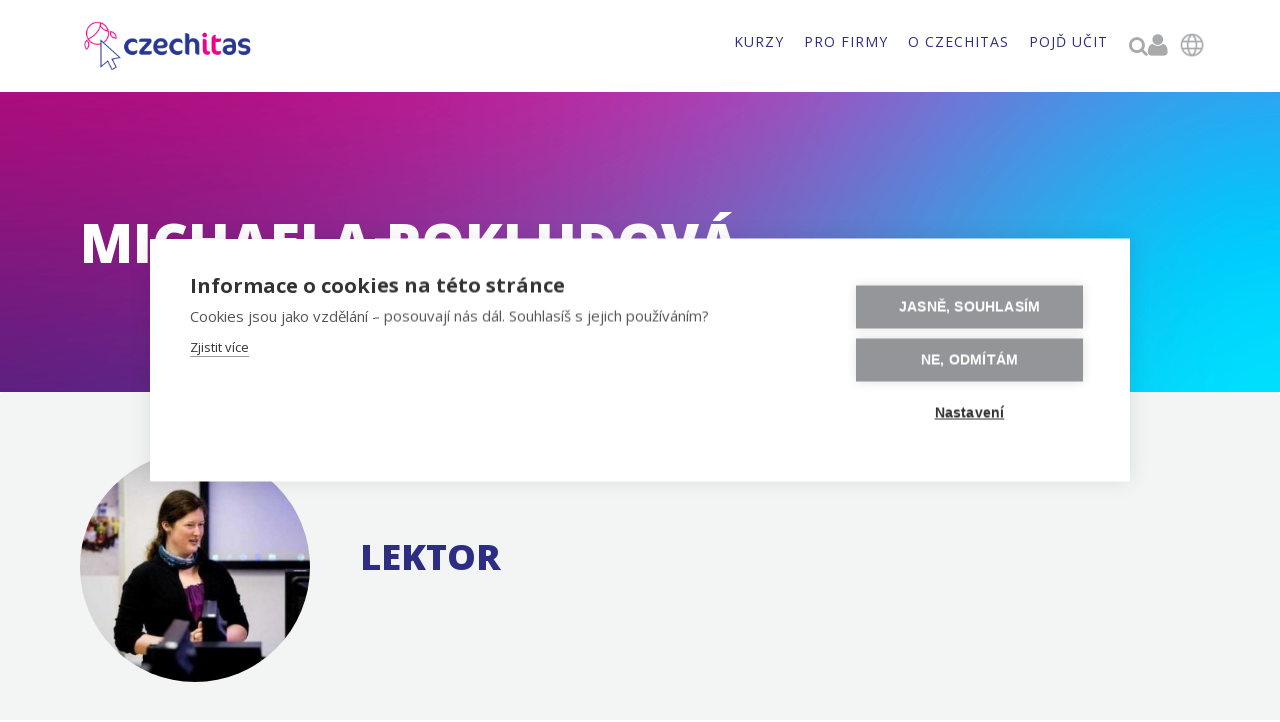

--- FILE ---
content_type: text/javascript
request_url: https://cdn.prod.website-files.com/5f1ec88b9bfb9a132591552b/js/webflow.schunk.243a9eaf1da3d7fa.js
body_size: 56295
content:
(self.webpackChunk=self.webpackChunk||[]).push([["908"],{5897:function(e,t,n){"use strict";Object.defineProperty(t,"__esModule",{value:!0});var a={cleanupElement:function(){return y},createInstance:function(){return I},destroy:function(){return m},init:function(){return g},ready:function(){return T}};for(var i in a)Object.defineProperty(t,i,{enumerable:!0,get:a[i]});let o=n(7933),l=(e,t)=>e.Webflow.require("lottie")?.lottie.loadAnimation(t),r=e=>!!(e.Webflow.env("design")||e.Webflow.env("preview")),c={Playing:"playing",Stopped:"stopped"},s=new class{_cache=[];set(e,t){let n=this._cache.findIndex(({wrapper:t})=>t===e);-1!==n&&this._cache.splice(n,1),this._cache.push({wrapper:e,instance:t})}delete(e){let t=this._cache.findIndex(({wrapper:t})=>t===e);-1!==t&&this._cache.splice(t,1)}get(e){let t=this._cache.findIndex(({wrapper:t})=>t===e);return -1===t?null:this._cache[t]?.instance??null}},d={},u=e=>{if("string"!=typeof e)return NaN;let t=parseFloat(e);return Number.isNaN(t)?NaN:t};class f{config=null;currentState=c.Stopped;animationItem=null;_gsapFrame=null;handlers={enterFrame:[],complete:[],loop:[],dataReady:[],destroy:[],error:[]};load(e){let t=(e.dataset||d).src||"";t.endsWith(".lottie")?(0,o.fetchLottie)(t).then(t=>{this._loadAnimation(e,t)}):this._loadAnimation(e,void 0),s.set(e,this),this.container=e}_loadAnimation(e,t){let n=e.dataset||d,a=n.src||"",i=n.preserveAspectRatio||"xMidYMid meet",o=n.renderer||"svg",s=1===u(n.loop),f=-1===u(n.direction)?-1:1,p=!!n.wfTarget,E=!p&&1===u(n.autoplay),I=u(n.duration),y=Number.isNaN(I)?0:I,g=p||1===u(n.isIx2Target),m=u(n.ix2InitialState),T=Number.isNaN(m)?null:m,b={src:a,loop:s,autoplay:E,renderer:o,direction:f,duration:y,hasIx2:g,ix2InitialValue:T,preserveAspectRatio:i};if(this.animationItem&&this.config&&this.config.src===a&&o===this.config.renderer&&i===this.config.preserveAspectRatio){if(s!==this.config.loop&&this.setLooping(s),!g&&(f!==this.config.direction&&this.setDirection(f),y!==this.config.duration)){let e=this.duration;y>0&&y!==e?this.setSpeed(e/y):this.setSpeed(1)}E&&this.play(),null!=T&&T!==this.config.ix2InitialValue&&this.goToFrame(this.frames*(T/100)),this.config=b;return}let O=e.ownerDocument.defaultView;try{this.animationItem&&this.destroy(),this.animationItem=l(O,{container:e,loop:s,autoplay:E,renderer:o,rendererSettings:{preserveAspectRatio:i,progressiveLoad:!0,hideOnTransparent:!0},...t?{animationData:t}:{path:a}})}catch(e){this.handlers.error.forEach(e=>e());return}this.animationItem&&(r(O)&&(this.animationItem.addEventListener("enterFrame",()=>{if(!this.animationItem||!this.isPlaying)return;let{currentFrame:e,totalFrames:t,playDirection:n}=this.animationItem,a=e/t*100,i=Math.round(1===n?a:100-a);this.handlers.enterFrame.forEach(t=>t(i,e))}),this.animationItem.addEventListener("complete",()=>{if(this.animationItem){if(this.currentState!==c.Playing||!this.animationItem.loop)return void this.handlers.complete.forEach(e=>e());this.currentState=c.Stopped}}),this.animationItem.addEventListener("loopComplete",e=>{this.handlers.loop.forEach(t=>t(e))}),this.animationItem.addEventListener("data_failed",()=>{this.handlers.error.forEach(e=>e())}),this.animationItem.addEventListener("error",()=>{this.handlers.error.forEach(e=>e())})),this.isLoaded?(this.handlers.dataReady.forEach(e=>e()),E&&this.play()):this.animationItem.addEventListener("data_ready",()=>{if(this.handlers.dataReady.forEach(e=>e()),!g){this.setDirection(f);let e=this.duration;y>0&&y!==e&&this.setSpeed(e/y),E&&this.play()}null!=T&&this.goToFrame(this.frames*(T/100))}),this.config=b)}onFrameChange(e){-1===this.handlers.enterFrame.indexOf(e)&&this.handlers.enterFrame.push(e)}onPlaybackComplete(e){-1===this.handlers.complete.indexOf(e)&&this.handlers.complete.push(e)}onLoopComplete(e){-1===this.handlers.loop.indexOf(e)&&this.handlers.loop.push(e)}onDestroy(e){-1===this.handlers.destroy.indexOf(e)&&this.handlers.destroy.push(e)}onDataReady(e){-1===this.handlers.dataReady.indexOf(e)&&this.handlers.dataReady.push(e)}onError(e){-1===this.handlers.error.indexOf(e)&&this.handlers.error.push(e)}play(){if(!this.animationItem)return;let e=1===this.animationItem.playDirection?0:this.frames;this.animationItem.goToAndPlay(e,!0),this.currentState=c.Playing}stop(){if(this.animationItem){if(this.isPlaying){let{playDirection:e}=this.animationItem,t=1===e?0:this.frames;this.animationItem.goToAndStop(t,!0)}this.currentState=c.Stopped}}destroy(){this.animationItem&&(this.isPlaying&&this.stop(),this.handlers.destroy.forEach(e=>e()),this.container&&s.delete(this.container),this.animationItem.destroy(),Object.values(this.handlers).forEach(e=>{e.length=0}),this.animationItem=null,this.container=null,this.config=null)}get gsapFrame(){return this._gsapFrame}set gsapFrame(e){this._gsapFrame=e,null!=e&&this.goToFrameAndStop(e)}get isPlaying(){return!!this.animationItem&&!this.animationItem.isPaused}get isPaused(){return!!this.animationItem&&this.animationItem.isPaused}get duration(){return this.animationItem?this.animationItem.getDuration():0}get frames(){return this.animationItem?this.animationItem.totalFrames:0}get direction(){return this.animationItem?1===this.animationItem.playDirection?1:-1:1}get isLoaded(){return!!this.animationItem&&this.animationItem.isLoaded}get ix2InitialValue(){return this.config?this.config.ix2InitialValue:null}goToFrame(e){this.animationItem&&this.animationItem.setCurrentRawFrameValue(e)}goToFrameAndStop(e){this.animationItem&&this.animationItem.goToAndStop(e,!0)}setSubframe(e){this.animationItem&&this.animationItem.setSubframe(e)}setSpeed(e=1){this.animationItem&&(this.isPlaying&&this.stop(),this.animationItem.setSpeed(e))}setLooping(e){this.animationItem&&(this.isPlaying&&this.stop(),this.animationItem.loop=e)}setDirection(e){this.animationItem&&(this.isPlaying&&this.stop(),this.animationItem.setDirection(e),this.goToFrame(1===e?0:this.frames))}}let p=()=>Array.from(document.querySelectorAll('[data-animation-type="lottie"]')),E=e=>{let t=e.dataset,n=!!t.wfTarget,a=1===u(t.isIx2Target);return n||a},I=e=>{let t=s.get(e);return null==t&&(t=new f),t.load(e),t},y=e=>{let t=s.get(e);t&&t.destroy()},g=()=>{p().forEach(e=>{E(e)||y(e),I(e)})},m=()=>{p().forEach(y)},T=g},2444:function(e,t,n){"use strict";var a=n(3949),i=n(5897),o=n(8724);a.define("lottie",e.exports=function(){return{lottie:o,createInstance:i.createInstance,cleanupElement:i.cleanupElement,init:i.init,destroy:i.destroy,ready:i.ready}})},5487:function(){"use strict";window.tram=function(e){function t(e,t){return(new U.Bare).init(e,t)}function n(e){var t=parseInt(e.slice(1),16);return[t>>16&255,t>>8&255,255&t]}function a(e,t,n){return"#"+(0x1000000|e<<16|t<<8|n).toString(16).slice(1)}function i(){}function o(e,t,n){if(void 0!==t&&(n=t),void 0===e)return n;var a=n;return K.test(e)||!$.test(e)?a=parseInt(e,10):$.test(e)&&(a=1e3*parseFloat(e)),0>a&&(a=0),a==a?a:n}function l(e){z.debug&&window&&window.console.warn(e)}var r,c,s,d=function(e,t,n){function a(e){return"object"==typeof e}function i(e){return"function"==typeof e}function o(){}return function l(r,c){function s(){var e=new d;return i(e.init)&&e.init.apply(e,arguments),e}function d(){}c===n&&(c=r,r=Object),s.Bare=d;var u,f=o[e]=r[e],p=d[e]=s[e]=new o;return p.constructor=s,s.mixin=function(t){return d[e]=s[e]=l(s,t)[e],s},s.open=function(e){if(u={},i(e)?u=e.call(s,p,f,s,r):a(e)&&(u=e),a(u))for(var n in u)t.call(u,n)&&(p[n]=u[n]);return i(p.init)||(p.init=r),s},s.open(c)}}("prototype",{}.hasOwnProperty),u={ease:["ease",function(e,t,n,a){var i=(e/=a)*e,o=i*e;return t+n*(-2.75*o*i+11*i*i+-15.5*o+8*i+.25*e)}],"ease-in":["ease-in",function(e,t,n,a){var i=(e/=a)*e,o=i*e;return t+n*(-1*o*i+3*i*i+-3*o+2*i)}],"ease-out":["ease-out",function(e,t,n,a){var i=(e/=a)*e,o=i*e;return t+n*(.3*o*i+-1.6*i*i+2.2*o+-1.8*i+1.9*e)}],"ease-in-out":["ease-in-out",function(e,t,n,a){var i=(e/=a)*e,o=i*e;return t+n*(2*o*i+-5*i*i+2*o+2*i)}],linear:["linear",function(e,t,n,a){return n*e/a+t}],"ease-in-quad":["cubic-bezier(0.550, 0.085, 0.680, 0.530)",function(e,t,n,a){return n*(e/=a)*e+t}],"ease-out-quad":["cubic-bezier(0.250, 0.460, 0.450, 0.940)",function(e,t,n,a){return-n*(e/=a)*(e-2)+t}],"ease-in-out-quad":["cubic-bezier(0.455, 0.030, 0.515, 0.955)",function(e,t,n,a){return(e/=a/2)<1?n/2*e*e+t:-n/2*(--e*(e-2)-1)+t}],"ease-in-cubic":["cubic-bezier(0.550, 0.055, 0.675, 0.190)",function(e,t,n,a){return n*(e/=a)*e*e+t}],"ease-out-cubic":["cubic-bezier(0.215, 0.610, 0.355, 1)",function(e,t,n,a){return n*((e=e/a-1)*e*e+1)+t}],"ease-in-out-cubic":["cubic-bezier(0.645, 0.045, 0.355, 1)",function(e,t,n,a){return(e/=a/2)<1?n/2*e*e*e+t:n/2*((e-=2)*e*e+2)+t}],"ease-in-quart":["cubic-bezier(0.895, 0.030, 0.685, 0.220)",function(e,t,n,a){return n*(e/=a)*e*e*e+t}],"ease-out-quart":["cubic-bezier(0.165, 0.840, 0.440, 1)",function(e,t,n,a){return-n*((e=e/a-1)*e*e*e-1)+t}],"ease-in-out-quart":["cubic-bezier(0.770, 0, 0.175, 1)",function(e,t,n,a){return(e/=a/2)<1?n/2*e*e*e*e+t:-n/2*((e-=2)*e*e*e-2)+t}],"ease-in-quint":["cubic-bezier(0.755, 0.050, 0.855, 0.060)",function(e,t,n,a){return n*(e/=a)*e*e*e*e+t}],"ease-out-quint":["cubic-bezier(0.230, 1, 0.320, 1)",function(e,t,n,a){return n*((e=e/a-1)*e*e*e*e+1)+t}],"ease-in-out-quint":["cubic-bezier(0.860, 0, 0.070, 1)",function(e,t,n,a){return(e/=a/2)<1?n/2*e*e*e*e*e+t:n/2*((e-=2)*e*e*e*e+2)+t}],"ease-in-sine":["cubic-bezier(0.470, 0, 0.745, 0.715)",function(e,t,n,a){return-n*Math.cos(e/a*(Math.PI/2))+n+t}],"ease-out-sine":["cubic-bezier(0.390, 0.575, 0.565, 1)",function(e,t,n,a){return n*Math.sin(e/a*(Math.PI/2))+t}],"ease-in-out-sine":["cubic-bezier(0.445, 0.050, 0.550, 0.950)",function(e,t,n,a){return-n/2*(Math.cos(Math.PI*e/a)-1)+t}],"ease-in-expo":["cubic-bezier(0.950, 0.050, 0.795, 0.035)",function(e,t,n,a){return 0===e?t:n*Math.pow(2,10*(e/a-1))+t}],"ease-out-expo":["cubic-bezier(0.190, 1, 0.220, 1)",function(e,t,n,a){return e===a?t+n:n*(-Math.pow(2,-10*e/a)+1)+t}],"ease-in-out-expo":["cubic-bezier(1, 0, 0, 1)",function(e,t,n,a){return 0===e?t:e===a?t+n:(e/=a/2)<1?n/2*Math.pow(2,10*(e-1))+t:n/2*(-Math.pow(2,-10*--e)+2)+t}],"ease-in-circ":["cubic-bezier(0.600, 0.040, 0.980, 0.335)",function(e,t,n,a){return-n*(Math.sqrt(1-(e/=a)*e)-1)+t}],"ease-out-circ":["cubic-bezier(0.075, 0.820, 0.165, 1)",function(e,t,n,a){return n*Math.sqrt(1-(e=e/a-1)*e)+t}],"ease-in-out-circ":["cubic-bezier(0.785, 0.135, 0.150, 0.860)",function(e,t,n,a){return(e/=a/2)<1?-n/2*(Math.sqrt(1-e*e)-1)+t:n/2*(Math.sqrt(1-(e-=2)*e)+1)+t}],"ease-in-back":["cubic-bezier(0.600, -0.280, 0.735, 0.045)",function(e,t,n,a,i){return void 0===i&&(i=1.70158),n*(e/=a)*e*((i+1)*e-i)+t}],"ease-out-back":["cubic-bezier(0.175, 0.885, 0.320, 1.275)",function(e,t,n,a,i){return void 0===i&&(i=1.70158),n*((e=e/a-1)*e*((i+1)*e+i)+1)+t}],"ease-in-out-back":["cubic-bezier(0.680, -0.550, 0.265, 1.550)",function(e,t,n,a,i){return void 0===i&&(i=1.70158),(e/=a/2)<1?n/2*e*e*(((i*=1.525)+1)*e-i)+t:n/2*((e-=2)*e*(((i*=1.525)+1)*e+i)+2)+t}]},f={"ease-in-back":"cubic-bezier(0.600, 0, 0.735, 0.045)","ease-out-back":"cubic-bezier(0.175, 0.885, 0.320, 1)","ease-in-out-back":"cubic-bezier(0.680, 0, 0.265, 1)"},p=window,E="bkwld-tram",I=/[\-\.0-9]/g,y=/[A-Z]/,g="number",m=/^(rgb|#)/,T=/(em|cm|mm|in|pt|pc|px)$/,b=/(em|cm|mm|in|pt|pc|px|%)$/,O=/(deg|rad|turn)$/,v="unitless",h=/(all|none) 0s ease 0s/,_=/^(width|height)$/,R=document.createElement("a"),L=["Webkit","Moz","O","ms"],A=["-webkit-","-moz-","-o-","-ms-"],N=function(e){if(e in R.style)return{dom:e,css:e};var t,n,a="",i=e.split("-");for(t=0;t<i.length;t++)a+=i[t].charAt(0).toUpperCase()+i[t].slice(1);for(t=0;t<L.length;t++)if((n=L[t]+a)in R.style)return{dom:n,css:A[t]+e}},S=t.support={bind:Function.prototype.bind,transform:N("transform"),transition:N("transition"),backface:N("backface-visibility"),timing:N("transition-timing-function")};if(S.transition){var C=S.timing.dom;if(R.style[C]=u["ease-in-back"][0],!R.style[C])for(var M in f)u[M][0]=f[M]}var w=t.frame=(r=p.requestAnimationFrame||p.webkitRequestAnimationFrame||p.mozRequestAnimationFrame||p.oRequestAnimationFrame||p.msRequestAnimationFrame)&&S.bind?r.bind(p):function(e){p.setTimeout(e,16)},x=t.now=(s=(c=p.performance)&&(c.now||c.webkitNow||c.msNow||c.mozNow))&&S.bind?s.bind(c):Date.now||function(){return+new Date},P=d(function(t){function n(e,t){var n=function(e){for(var t=-1,n=e?e.length:0,a=[];++t<n;){var i=e[t];i&&a.push(i)}return a}((""+e).split(" ")),a=n[0];t=t||{};var i=W[a];if(!i)return l("Unsupported property: "+a);if(!t.weak||!this.props[a]){var o=i[0],r=this.props[a];return r||(r=this.props[a]=new o.Bare),r.init(this.$el,n,i,t),r}}function a(e,t,a){if(e){var l=typeof e;if(t||(this.timer&&this.timer.destroy(),this.queue=[],this.active=!1),"number"==l&&t)return this.timer=new B({duration:e,context:this,complete:i}),void(this.active=!0);if("string"==l&&t){switch(e){case"hide":c.call(this);break;case"stop":r.call(this);break;case"redraw":s.call(this);break;default:n.call(this,e,a&&a[1])}return i.call(this)}if("function"==l)return void e.call(this,this);if("object"==l){var f=0;u.call(this,e,function(e,t){e.span>f&&(f=e.span),e.stop(),e.animate(t)},function(e){"wait"in e&&(f=o(e.wait,0))}),d.call(this),f>0&&(this.timer=new B({duration:f,context:this}),this.active=!0,t&&(this.timer.complete=i));var p=this,E=!1,I={};w(function(){u.call(p,e,function(e){e.active&&(E=!0,I[e.name]=e.nextStyle)}),E&&p.$el.css(I)})}}}function i(){if(this.timer&&this.timer.destroy(),this.active=!1,this.queue.length){var e=this.queue.shift();a.call(this,e.options,!0,e.args)}}function r(e){var t;this.timer&&this.timer.destroy(),this.queue=[],this.active=!1,"string"==typeof e?(t={})[e]=1:t="object"==typeof e&&null!=e?e:this.props,u.call(this,t,f),d.call(this)}function c(){r.call(this),this.el.style.display="none"}function s(){this.el.offsetHeight}function d(){var e,t,n=[];for(e in this.upstream&&n.push(this.upstream),this.props)(t=this.props[e]).active&&n.push(t.string);n=n.join(","),this.style!==n&&(this.style=n,this.el.style[S.transition.dom]=n)}function u(e,t,a){var i,o,l,r,c=t!==f,s={};for(i in e)l=e[i],i in Y?(s.transform||(s.transform={}),s.transform[i]=l):(y.test(i)&&(i=i.replace(/[A-Z]/g,function(e){return"-"+e.toLowerCase()})),i in W?s[i]=l:(r||(r={}),r[i]=l));for(i in s){if(l=s[i],!(o=this.props[i])){if(!c)continue;o=n.call(this,i)}t.call(this,o,l)}a&&r&&a.call(this,r)}function f(e){e.stop()}function p(e,t){e.set(t)}function I(e){this.$el.css(e)}function g(e,n){t[e]=function(){return this.children?m.call(this,n,arguments):(this.el&&n.apply(this,arguments),this)}}function m(e,t){var n,a=this.children.length;for(n=0;a>n;n++)e.apply(this.children[n],t);return this}t.init=function(t){if(this.$el=e(t),this.el=this.$el[0],this.props={},this.queue=[],this.style="",this.active=!1,z.keepInherited&&!z.fallback){var n=j(this.el,"transition");n&&!h.test(n)&&(this.upstream=n)}S.backface&&z.hideBackface&&H(this.el,S.backface.css,"hidden")},g("add",n),g("start",a),g("wait",function(e){e=o(e,0),this.active?this.queue.push({options:e}):(this.timer=new B({duration:e,context:this,complete:i}),this.active=!0)}),g("then",function(e){return this.active?(this.queue.push({options:e,args:arguments}),void(this.timer.complete=i)):l("No active transition timer. Use start() or wait() before then().")}),g("next",i),g("stop",r),g("set",function(e){r.call(this,e),u.call(this,e,p,I)}),g("show",function(e){"string"!=typeof e&&(e="block"),this.el.style.display=e}),g("hide",c),g("redraw",s),g("destroy",function(){r.call(this),e.removeData(this.el,E),this.$el=this.el=null})}),U=d(P,function(t){function n(t,n){var a=e.data(t,E)||e.data(t,E,new P.Bare);return a.el||a.init(t),n?a.start(n):a}t.init=function(t,a){var i=e(t);if(!i.length)return this;if(1===i.length)return n(i[0],a);var o=[];return i.each(function(e,t){o.push(n(t,a))}),this.children=o,this}}),k=d(function(e){function t(){var e=this.get();this.update("auto");var t=this.get();return this.update(e),t}e.init=function(e,t,n,a){this.$el=e,this.el=e[0];var i,l,r,c=t[0];n[2]&&(c=n[2]),Q[c]&&(c=Q[c]),this.name=c,this.type=n[1],this.duration=o(t[1],this.duration,500),this.ease=(i=t[2],l=this.ease,r="ease",void 0!==l&&(r=l),i in u?i:r),this.delay=o(t[3],this.delay,0),this.span=this.duration+this.delay,this.active=!1,this.nextStyle=null,this.auto=_.test(this.name),this.unit=a.unit||this.unit||z.defaultUnit,this.angle=a.angle||this.angle||z.defaultAngle,z.fallback||a.fallback?this.animate=this.fallback:(this.animate=this.transition,this.string=this.name+" "+this.duration+"ms"+("ease"!=this.ease?" "+u[this.ease][0]:"")+(this.delay?" "+this.delay+"ms":""))},e.set=function(e){e=this.convert(e,this.type),this.update(e),this.redraw()},e.transition=function(e){this.active=!0,e=this.convert(e,this.type),this.auto&&("auto"==this.el.style[this.name]&&(this.update(this.get()),this.redraw()),"auto"==e&&(e=t.call(this))),this.nextStyle=e},e.fallback=function(e){var n=this.el.style[this.name]||this.convert(this.get(),this.type);e=this.convert(e,this.type),this.auto&&("auto"==n&&(n=this.convert(this.get(),this.type)),"auto"==e&&(e=t.call(this))),this.tween=new V({from:n,to:e,duration:this.duration,delay:this.delay,ease:this.ease,update:this.update,context:this})},e.get=function(){return j(this.el,this.name)},e.update=function(e){H(this.el,this.name,e)},e.stop=function(){(this.active||this.nextStyle)&&(this.active=!1,this.nextStyle=null,H(this.el,this.name,this.get()));var e=this.tween;e&&e.context&&e.destroy()},e.convert=function(e,t){if("auto"==e&&this.auto)return e;var n,i,o="number"==typeof e,r="string"==typeof e;switch(t){case g:if(o)return e;if(r&&""===e.replace(I,""))return+e;i="number(unitless)";break;case m:if(r){if(""===e&&this.original)return this.original;if(t.test(e))return"#"==e.charAt(0)&&7==e.length?e:((n=/rgba?\((\d+),\s*(\d+),\s*(\d+)/.exec(e))?a(n[1],n[2],n[3]):e).replace(/#(\w)(\w)(\w)$/,"#$1$1$2$2$3$3")}i="hex or rgb string";break;case T:if(o)return e+this.unit;if(r&&t.test(e))return e;i="number(px) or string(unit)";break;case b:if(o)return e+this.unit;if(r&&t.test(e))return e;i="number(px) or string(unit or %)";break;case O:if(o)return e+this.angle;if(r&&t.test(e))return e;i="number(deg) or string(angle)";break;case v:if(o||r&&b.test(e))return e;i="number(unitless) or string(unit or %)"}return l("Type warning: Expected: ["+i+"] Got: ["+typeof e+"] "+e),e},e.redraw=function(){this.el.offsetHeight}}),G=d(k,function(e,t){e.init=function(){t.init.apply(this,arguments),this.original||(this.original=this.convert(this.get(),m))}}),F=d(k,function(e,t){e.init=function(){t.init.apply(this,arguments),this.animate=this.fallback},e.get=function(){return this.$el[this.name]()},e.update=function(e){this.$el[this.name](e)}}),D=d(k,function(e,t){function n(e,t){var n,a,i,o,l;for(n in e)i=(o=Y[n])[0],a=o[1]||n,l=this.convert(e[n],i),t.call(this,a,l,i)}e.init=function(){t.init.apply(this,arguments),this.current||(this.current={},Y.perspective&&z.perspective&&(this.current.perspective=z.perspective,H(this.el,this.name,this.style(this.current)),this.redraw()))},e.set=function(e){n.call(this,e,function(e,t){this.current[e]=t}),H(this.el,this.name,this.style(this.current)),this.redraw()},e.transition=function(e){var t=this.values(e);this.tween=new X({current:this.current,values:t,duration:this.duration,delay:this.delay,ease:this.ease});var n,a={};for(n in this.current)a[n]=n in t?t[n]:this.current[n];this.active=!0,this.nextStyle=this.style(a)},e.fallback=function(e){var t=this.values(e);this.tween=new X({current:this.current,values:t,duration:this.duration,delay:this.delay,ease:this.ease,update:this.update,context:this})},e.update=function(){H(this.el,this.name,this.style(this.current))},e.style=function(e){var t,n="";for(t in e)n+=t+"("+e[t]+") ";return n},e.values=function(e){var t,a={};return n.call(this,e,function(e,n,i){a[e]=n,void 0===this.current[e]&&(t=0,~e.indexOf("scale")&&(t=1),this.current[e]=this.convert(t,i))}),a}}),V=d(function(t){function o(){var e,t,n,a=c.length;if(a)for(w(o),t=x(),e=a;e--;)(n=c[e])&&n.render(t)}var r={ease:u.ease[1],from:0,to:1};t.init=function(e){this.duration=e.duration||0,this.delay=e.delay||0;var t=e.ease||r.ease;u[t]&&(t=u[t][1]),"function"!=typeof t&&(t=r.ease),this.ease=t,this.update=e.update||i,this.complete=e.complete||i,this.context=e.context||this,this.name=e.name;var n=e.from,a=e.to;void 0===n&&(n=r.from),void 0===a&&(a=r.to),this.unit=e.unit||"","number"==typeof n&&"number"==typeof a?(this.begin=n,this.change=a-n):this.format(a,n),this.value=this.begin+this.unit,this.start=x(),!1!==e.autoplay&&this.play()},t.play=function(){this.active||(this.start||(this.start=x()),this.active=!0,1===c.push(this)&&w(o))},t.stop=function(){var t,n;this.active&&(this.active=!1,(n=e.inArray(this,c))>=0&&(t=c.slice(n+1),c.length=n,t.length&&(c=c.concat(t))))},t.render=function(e){var t,n=e-this.start;if(this.delay){if(n<=this.delay)return;n-=this.delay}if(n<this.duration){var i,o,l=this.ease(n,0,1,this.duration);return t=this.startRGB?(i=this.startRGB,o=this.endRGB,a(i[0]+l*(o[0]-i[0]),i[1]+l*(o[1]-i[1]),i[2]+l*(o[2]-i[2]))):Math.round((this.begin+l*this.change)*s)/s,this.value=t+this.unit,void this.update.call(this.context,this.value)}t=this.endHex||this.begin+this.change,this.value=t+this.unit,this.update.call(this.context,this.value),this.complete.call(this.context),this.destroy()},t.format=function(e,t){if(t+="","#"==(e+="").charAt(0))return this.startRGB=n(t),this.endRGB=n(e),this.endHex=e,this.begin=0,void(this.change=1);if(!this.unit){var a=t.replace(I,"");a!==e.replace(I,"")&&l("Units do not match [tween]: "+t+", "+e),this.unit=a}t=parseFloat(t),e=parseFloat(e),this.begin=this.value=t,this.change=e-t},t.destroy=function(){this.stop(),this.context=null,this.ease=this.update=this.complete=i};var c=[],s=1e3}),B=d(V,function(e){e.init=function(e){this.duration=e.duration||0,this.complete=e.complete||i,this.context=e.context,this.play()},e.render=function(e){e-this.start<this.duration||(this.complete.call(this.context),this.destroy())}}),X=d(V,function(e,t){e.init=function(e){var t,n;for(t in this.context=e.context,this.update=e.update,this.tweens=[],this.current=e.current,e.values)n=e.values[t],this.current[t]!==n&&this.tweens.push(new V({name:t,from:this.current[t],to:n,duration:e.duration,delay:e.delay,ease:e.ease,autoplay:!1}));this.play()},e.render=function(e){var t,n,a=this.tweens.length,i=!1;for(t=a;t--;)(n=this.tweens[t]).context&&(n.render(e),this.current[n.name]=n.value,i=!0);return i?void(this.update&&this.update.call(this.context)):this.destroy()},e.destroy=function(){if(t.destroy.call(this),this.tweens){var e;for(e=this.tweens.length;e--;)this.tweens[e].destroy();this.tweens=null,this.current=null}}}),z=t.config={debug:!1,defaultUnit:"px",defaultAngle:"deg",keepInherited:!1,hideBackface:!1,perspective:"",fallback:!S.transition,agentTests:[]};t.fallback=function(e){if(!S.transition)return z.fallback=!0;z.agentTests.push("("+e+")");var t=RegExp(z.agentTests.join("|"),"i");z.fallback=t.test(navigator.userAgent)},t.fallback("6.0.[2-5] Safari"),t.tween=function(e){return new V(e)},t.delay=function(e,t,n){return new B({complete:t,duration:e,context:n})},e.fn.tram=function(e){return t.call(null,this,e)};var H=e.style,j=e.css,Q={transform:S.transform&&S.transform.css},W={color:[G,m],background:[G,m,"background-color"],"outline-color":[G,m],"border-color":[G,m],"border-top-color":[G,m],"border-right-color":[G,m],"border-bottom-color":[G,m],"border-left-color":[G,m],"border-width":[k,T],"border-top-width":[k,T],"border-right-width":[k,T],"border-bottom-width":[k,T],"border-left-width":[k,T],"border-spacing":[k,T],"letter-spacing":[k,T],margin:[k,T],"margin-top":[k,T],"margin-right":[k,T],"margin-bottom":[k,T],"margin-left":[k,T],padding:[k,T],"padding-top":[k,T],"padding-right":[k,T],"padding-bottom":[k,T],"padding-left":[k,T],"outline-width":[k,T],opacity:[k,g],top:[k,b],right:[k,b],bottom:[k,b],left:[k,b],"font-size":[k,b],"text-indent":[k,b],"word-spacing":[k,b],width:[k,b],"min-width":[k,b],"max-width":[k,b],height:[k,b],"min-height":[k,b],"max-height":[k,b],"line-height":[k,v],"scroll-top":[F,g,"scrollTop"],"scroll-left":[F,g,"scrollLeft"]},Y={};S.transform&&(W.transform=[D],Y={x:[b,"translateX"],y:[b,"translateY"],rotate:[O],rotateX:[O],rotateY:[O],scale:[g],scaleX:[g],scaleY:[g],skew:[O],skewX:[O],skewY:[O]}),S.transform&&S.backface&&(Y.z=[b,"translateZ"],Y.rotateZ=[O],Y.scaleZ=[g],Y.perspective=[T]);var K=/ms/,$=/s|\./;return e.tram=t}(window.jQuery)},5756:function(e,t,n){"use strict";var a,i,o,l,r,c,s,d,u,f,p,E,I,y,g,m,T,b,O,v,h=window.$,_=n(5487)&&h.tram;(a={}).VERSION="1.6.0-Webflow",i={},o=Array.prototype,l=Object.prototype,r=Function.prototype,o.push,c=o.slice,o.concat,l.toString,s=l.hasOwnProperty,d=o.forEach,u=o.map,o.reduce,o.reduceRight,f=o.filter,o.every,p=o.some,E=o.indexOf,o.lastIndexOf,I=Object.keys,r.bind,y=a.each=a.forEach=function(e,t,n){if(null==e)return e;if(d&&e.forEach===d)e.forEach(t,n);else if(e.length===+e.length){for(var o=0,l=e.length;o<l;o++)if(t.call(n,e[o],o,e)===i)return}else for(var r=a.keys(e),o=0,l=r.length;o<l;o++)if(t.call(n,e[r[o]],r[o],e)===i)return;return e},a.map=a.collect=function(e,t,n){var a=[];return null==e?a:u&&e.map===u?e.map(t,n):(y(e,function(e,i,o){a.push(t.call(n,e,i,o))}),a)},a.find=a.detect=function(e,t,n){var a;return g(e,function(e,i,o){if(t.call(n,e,i,o))return a=e,!0}),a},a.filter=a.select=function(e,t,n){var a=[];return null==e?a:f&&e.filter===f?e.filter(t,n):(y(e,function(e,i,o){t.call(n,e,i,o)&&a.push(e)}),a)},g=a.some=a.any=function(e,t,n){t||(t=a.identity);var o=!1;return null==e?o:p&&e.some===p?e.some(t,n):(y(e,function(e,a,l){if(o||(o=t.call(n,e,a,l)))return i}),!!o)},a.contains=a.include=function(e,t){return null!=e&&(E&&e.indexOf===E?-1!=e.indexOf(t):g(e,function(e){return e===t}))},a.delay=function(e,t){var n=c.call(arguments,2);return setTimeout(function(){return e.apply(null,n)},t)},a.defer=function(e){return a.delay.apply(a,[e,1].concat(c.call(arguments,1)))},a.throttle=function(e){var t,n,a;return function(){t||(t=!0,n=arguments,a=this,_.frame(function(){t=!1,e.apply(a,n)}))}},a.debounce=function(e,t,n){var i,o,l,r,c,s=function(){var d=a.now()-r;d<t?i=setTimeout(s,t-d):(i=null,n||(c=e.apply(l,o),l=o=null))};return function(){l=this,o=arguments,r=a.now();var d=n&&!i;return i||(i=setTimeout(s,t)),d&&(c=e.apply(l,o),l=o=null),c}},a.defaults=function(e){if(!a.isObject(e))return e;for(var t=1,n=arguments.length;t<n;t++){var i=arguments[t];for(var o in i)void 0===e[o]&&(e[o]=i[o])}return e},a.keys=function(e){if(!a.isObject(e))return[];if(I)return I(e);var t=[];for(var n in e)a.has(e,n)&&t.push(n);return t},a.has=function(e,t){return s.call(e,t)},a.isObject=function(e){return e===Object(e)},a.now=Date.now||function(){return new Date().getTime()},a.templateSettings={evaluate:/<%([\s\S]+?)%>/g,interpolate:/<%=([\s\S]+?)%>/g,escape:/<%-([\s\S]+?)%>/g},m=/(.)^/,T={"'":"'","\\":"\\","\r":"r","\n":"n","\u2028":"u2028","\u2029":"u2029"},b=/\\|'|\r|\n|\u2028|\u2029/g,O=function(e){return"\\"+T[e]},v=/^\s*(\w|\$)+\s*$/,a.template=function(e,t,n){!t&&n&&(t=n);var i,o=RegExp([((t=a.defaults({},t,a.templateSettings)).escape||m).source,(t.interpolate||m).source,(t.evaluate||m).source].join("|")+"|$","g"),l=0,r="__p+='";e.replace(o,function(t,n,a,i,o){return r+=e.slice(l,o).replace(b,O),l=o+t.length,n?r+="'+\n((__t=("+n+"))==null?'':_.escape(__t))+\n'":a?r+="'+\n((__t=("+a+"))==null?'':__t)+\n'":i&&(r+="';\n"+i+"\n__p+='"),t}),r+="';\n";var c=t.variable;if(c){if(!v.test(c))throw Error("variable is not a bare identifier: "+c)}else r="with(obj||{}){\n"+r+"}\n",c="obj";r="var __t,__p='',__j=Array.prototype.join,print=function(){__p+=__j.call(arguments,'');};\n"+r+"return __p;\n";try{i=Function(t.variable||"obj","_",r)}catch(e){throw e.source=r,e}var s=function(e){return i.call(this,e,a)};return s.source="function("+c+"){\n"+r+"}",s},e.exports=a},9461:function(e,t,n){"use strict";var a=n(3949);a.define("brand",e.exports=function(e){var t,n={},i=document,o=e("html"),l=e("body"),r=window.location,c=/PhantomJS/i.test(navigator.userAgent),s="fullscreenchange webkitfullscreenchange mozfullscreenchange msfullscreenchange";function d(){var n=i.fullScreen||i.mozFullScreen||i.webkitIsFullScreen||i.msFullscreenElement||!!i.webkitFullscreenElement;e(t).attr("style",n?"display: none !important;":"")}function u(){var e=l.children(".w-webflow-badge"),n=e.length&&e.get(0)===t,i=a.env("editor");if(n){i&&e.remove();return}e.length&&e.remove(),i||l.append(t)}return n.ready=function(){var n,a,l,f=o.attr("data-wf-status"),p=o.attr("data-wf-domain")||"";/\.webflow\.io$/i.test(p)&&r.hostname!==p&&(f=!0),f&&!c&&(t=t||(n=e('<a class="w-webflow-badge"></a>').attr("href","https://webflow.com?utm_campaign=brandjs"),a=e("<img>").attr("src","https://d3e54v103j8qbb.cloudfront.net/img/webflow-badge-icon-d2.89e12c322e.svg").attr("alt","").css({marginRight:"4px",width:"26px"}),l=e("<img>").attr("src","https://d3e54v103j8qbb.cloudfront.net/img/webflow-badge-text-d2.c82cec3b78.svg").attr("alt","Made in Webflow"),n.append(a,l),n[0]),u(),setTimeout(u,500),e(i).off(s,d).on(s,d))},n})},322:function(e,t,n){"use strict";var a=n(3949);a.define("edit",e.exports=function(e,t,n){if(n=n||{},(a.env("test")||a.env("frame"))&&!n.fixture&&!function(){try{return!!(window.top.__Cypress__||window.PLAYWRIGHT_TEST)}catch(e){return!1}}())return{exit:1};var i,o=e(window),l=e(document.documentElement),r=document.location,c="hashchange",s=n.load||function(){var t,n,a;i=!0,window.WebflowEditor=!0,o.off(c,u),t=function(t){var n;e.ajax({url:p("https://editor-api.webflow.com/api/editor/view"),data:{siteId:l.attr("data-wf-site")},xhrFields:{withCredentials:!0},dataType:"json",crossDomain:!0,success:(n=t,function(t){var a,i,o;if(!t)return void console.error("Could not load editor data");t.thirdPartyCookiesSupported=n,i=(a=t.scriptPath).indexOf("//")>=0?a:p("https://editor-api.webflow.com"+a),o=function(){window.WebflowEditor(t)},e.ajax({type:"GET",url:i,dataType:"script",cache:!0}).then(o,f)})})},(n=window.document.createElement("iframe")).src="https://webflow.com/site/third-party-cookie-check.html",n.style.display="none",n.sandbox="allow-scripts allow-same-origin",a=function(e){"WF_third_party_cookies_unsupported"===e.data?(E(n,a),t(!1)):"WF_third_party_cookies_supported"===e.data&&(E(n,a),t(!0))},n.onerror=function(){E(n,a),t(!1)},window.addEventListener("message",a,!1),window.document.body.appendChild(n)},d=!1;try{d=localStorage&&localStorage.getItem&&localStorage.getItem("WebflowEditor")}catch(e){}function u(){!i&&/\?edit/.test(r.hash)&&s()}function f(e,t,n){throw console.error("Could not load editor script: "+t),n}function p(e){return e.replace(/([^:])\/\//g,"$1/")}function E(e,t){window.removeEventListener("message",t,!1),e.remove()}return/[?&](update)(?:[=&?]|$)/.test(r.search)||/\?update$/.test(r.href)?function(){var e=document.documentElement,t=e.getAttribute("data-wf-site"),n=e.getAttribute("data-wf-page"),a=e.getAttribute("data-wf-item-slug"),i=e.getAttribute("data-wf-collection"),o=e.getAttribute("data-wf-domain");if(t&&n){var l="pageId="+n+"&mode=edit";l+="&simulateRole=editor",a&&i&&o&&(l+="&domain="+encodeURIComponent(o)+"&itemSlug="+encodeURIComponent(a)+"&collectionId="+i),window.location.href="https://webflow.com/external/designer/"+t+"?"+l}}():d?s():r.search?(/[?&](edit)(?:[=&?]|$)/.test(r.search)||/\?edit$/.test(r.href))&&s():o.on(c,u).triggerHandler(c),{}})},2338:function(e,t,n){"use strict";n(3949).define("focus-visible",e.exports=function(){return{ready:function(){if("undefined"!=typeof document)try{document.querySelector(":focus-visible")}catch(e){!function(e){var t=!0,n=!1,a=null,i={text:!0,search:!0,url:!0,tel:!0,email:!0,password:!0,number:!0,date:!0,month:!0,week:!0,time:!0,datetime:!0,"datetime-local":!0};function o(e){return!!e&&e!==document&&"HTML"!==e.nodeName&&"BODY"!==e.nodeName&&"classList"in e&&"contains"in e.classList}function l(e){e.getAttribute("data-wf-focus-visible")||e.setAttribute("data-wf-focus-visible","true")}function r(){t=!1}function c(){document.addEventListener("mousemove",s),document.addEventListener("mousedown",s),document.addEventListener("mouseup",s),document.addEventListener("pointermove",s),document.addEventListener("pointerdown",s),document.addEventListener("pointerup",s),document.addEventListener("touchmove",s),document.addEventListener("touchstart",s),document.addEventListener("touchend",s)}function s(e){e.target.nodeName&&"html"===e.target.nodeName.toLowerCase()||(t=!1,document.removeEventListener("mousemove",s),document.removeEventListener("mousedown",s),document.removeEventListener("mouseup",s),document.removeEventListener("pointermove",s),document.removeEventListener("pointerdown",s),document.removeEventListener("pointerup",s),document.removeEventListener("touchmove",s),document.removeEventListener("touchstart",s),document.removeEventListener("touchend",s))}document.addEventListener("keydown",function(n){n.metaKey||n.altKey||n.ctrlKey||(o(e.activeElement)&&l(e.activeElement),t=!0)},!0),document.addEventListener("mousedown",r,!0),document.addEventListener("pointerdown",r,!0),document.addEventListener("touchstart",r,!0),document.addEventListener("visibilitychange",function(){"hidden"===document.visibilityState&&(n&&(t=!0),c())},!0),c(),e.addEventListener("focus",function(e){if(o(e.target)){var n,a,r;(t||(a=(n=e.target).type,"INPUT"===(r=n.tagName)&&i[a]&&!n.readOnly||"TEXTAREA"===r&&!n.readOnly||n.isContentEditable||0))&&l(e.target)}},!0),e.addEventListener("blur",function(e){if(o(e.target)&&e.target.hasAttribute("data-wf-focus-visible")){var t;n=!0,window.clearTimeout(a),a=window.setTimeout(function(){n=!1},100),(t=e.target).getAttribute("data-wf-focus-visible")&&t.removeAttribute("data-wf-focus-visible")}},!0)}(document)}}}})},8334:function(e,t,n){"use strict";var a=n(3949);a.define("focus",e.exports=function(){var e=[],t=!1;function n(n){t&&(n.preventDefault(),n.stopPropagation(),n.stopImmediatePropagation(),e.unshift(n))}function i(n){var a,i;i=(a=n.target).tagName,(/^a$/i.test(i)&&null!=a.href||/^(button|textarea)$/i.test(i)&&!0!==a.disabled||/^input$/i.test(i)&&/^(button|reset|submit|radio|checkbox)$/i.test(a.type)&&!a.disabled||!/^(button|input|textarea|select|a)$/i.test(i)&&!Number.isNaN(Number.parseFloat(a.tabIndex))||/^audio$/i.test(i)||/^video$/i.test(i)&&!0===a.controls)&&(t=!0,setTimeout(()=>{for(t=!1,n.target.focus();e.length>0;){var a=e.pop();a.target.dispatchEvent(new MouseEvent(a.type,a))}},0))}return{ready:function(){"undefined"!=typeof document&&document.body.hasAttribute("data-wf-focus-within")&&a.env.safari&&(document.addEventListener("mousedown",i,!0),document.addEventListener("mouseup",n,!0),document.addEventListener("click",n,!0))}}})},7199:function(e){"use strict";var t=window.jQuery,n={},a=[],i=".w-ix",o={reset:function(e,t){t.__wf_intro=null},intro:function(e,a){a.__wf_intro||(a.__wf_intro=!0,t(a).triggerHandler(n.types.INTRO))},outro:function(e,a){a.__wf_intro&&(a.__wf_intro=null,t(a).triggerHandler(n.types.OUTRO))}};n.triggers={},n.types={INTRO:"w-ix-intro"+i,OUTRO:"w-ix-outro"+i},n.init=function(){for(var e=a.length,i=0;i<e;i++){var l=a[i];l[0](0,l[1])}a=[],t.extend(n.triggers,o)},n.async=function(){for(var e in o){var t=o[e];o.hasOwnProperty(e)&&(n.triggers[e]=function(e,n){a.push([t,n])})}},n.async(),e.exports=n},2570:function(e,t,n){"use strict";var a=n(3949),i=n(7199);a.define("ix",e.exports=function(e,t){var n,o,l={},r=e(window),c=".w-ix",s=e.tram,d=a.env,u=d(),f=d.chrome&&d.chrome<35,p="none 0s ease 0s",E=e(),I={},y=[],g=[],m=[],T=1,b={tabs:".w-tab-link, .w-tab-pane",dropdown:".w-dropdown",slider:".w-slide",navbar:".w-nav"};function O(e){e&&(I={},t.each(e,function(e){I[e.slug]=e.value}),v())}function v(){var t;(t=e("[data-ix]")).length&&(t.each(R),t.each(h),y.length&&(a.scroll.on(L),setTimeout(L,1)),g.length&&a.load(A),m.length&&setTimeout(N,T)),i.init(),a.redraw.up()}function h(n,o){var r=e(o),s=I[r.attr("data-ix")];if(s){var d=s.triggers;d&&(l.style(r,s.style),t.each(d,function(e){var t={},n=e.type,o=e.stepsB&&e.stepsB.length;function l(){S(e,r,{group:"A"})}function s(){S(e,r,{group:"B"})}if("load"===n)return void(e.preload&&!u?g.push(l):m.push(l));if("click"===n){r.on("click"+c,function(n){a.validClick(n.currentTarget)&&("#"===r.attr("href")&&n.preventDefault(),S(e,r,{group:t.clicked?"B":"A"}),o&&(t.clicked=!t.clicked))}),E=E.add(r);return}if("hover"===n){r.on("mouseenter"+c,l),r.on("mouseleave"+c,s),E=E.add(r);return}if("scroll"===n)return void y.push({el:r,trigger:e,state:{active:!1},offsetTop:_(e.offsetTop),offsetBot:_(e.offsetBot)});var d=b[n];if(d){var f=r.closest(d);f.on(i.types.INTRO,l).on(i.types.OUTRO,s),E=E.add(f);return}}))}}function _(e){if(!e)return 0;var t=parseInt(e=String(e),10);return t!=t?0:(e.indexOf("%")>0&&(t/=100)>=1&&(t=.999),t)}function R(t,n){e(n).off(c)}function L(){for(var e=r.scrollTop(),t=r.height(),n=y.length,a=0;a<n;a++){var i=y[a],o=i.el,l=i.trigger,c=l.stepsB&&l.stepsB.length,s=i.state,d=o.offset().top,u=o.outerHeight(),f=i.offsetTop,p=i.offsetBot;f<1&&f>0&&(f*=t),p<1&&p>0&&(p*=t);var E=d+u-f>=e&&d+p<=e+t;E!==s.active&&(!1!==E||c)&&(s.active=E,S(l,o,{group:E?"A":"B"}))}}function A(){for(var e=g.length,t=0;t<e;t++)g[t]()}function N(){for(var e=m.length,t=0;t<e;t++)m[t]()}function S(t,i,o,l){var r=(o=o||{}).done,c=t.preserve3d;if(!n||o.force){var d=o.group||"A",p=t["loop"+d],E=t["steps"+d];if(E&&E.length){if(E.length<2&&(p=!1),!l){var I=t.selector;I&&(i=t.descend?i.find(I):t.siblings?i.siblings(I):e(I),u&&i.attr("data-ix-affect",1)),f&&i.addClass("w-ix-emptyfix"),c&&i.css("transform-style","preserve-3d")}for(var y=s(i),g={omit3d:!c},m=0;m<E.length;m++)!function(e,t,n){var i="add",o="start";n.start&&(i=o="then");var l=t.transition;if(l){l=l.split(",");for(var r=0;r<l.length;r++){var c=l[r];e[i](c)}}var s=C(t,n)||{};if(null!=s.width&&(n.width=s.width),null!=s.height&&(n.height=s.height),null==l){n.start?e.then(function(){var t=this.queue;this.set(s),s.display&&(e.redraw(),a.redraw.up()),this.queue=t,this.next()}):(e.set(s),s.display&&(e.redraw(),a.redraw.up()));var d=s.wait;null!=d&&(e.wait(d),n.start=!0)}else{if(s.display){var u=s.display;delete s.display,n.start?e.then(function(){var e=this.queue;this.set({display:u}).redraw(),a.redraw.up(),this.queue=e,this.next()}):(e.set({display:u}).redraw(),a.redraw.up())}e[o](s),n.start=!0}}(y,E[m],g);g.start?y.then(T):T()}}function T(){if(p)return S(t,i,o,!0);"auto"===g.width&&y.set({width:"auto"}),"auto"===g.height&&y.set({height:"auto"}),r&&r()}}function C(e,t){var n=t&&t.omit3d,a={},i=!1;for(var o in e)"transition"!==o&&"keysort"!==o&&(n&&("z"===o||"rotateX"===o||"rotateY"===o||"scaleZ"===o)||(a[o]=e[o],i=!0));return i?a:null}return l.init=function(e){setTimeout(function(){O(e)},1)},l.preview=function(){n=!1,T=100,setTimeout(function(){O(window.__wf_ix)},1)},l.design=function(){n=!0,l.destroy()},l.destroy=function(){o=!0,E.each(R),a.scroll.off(L),i.async(),y=[],g=[],m=[]},l.ready=function(){if(u)return d("design")?l.design():l.preview();I&&o&&(o=!1,v())},l.run=S,l.style=u?function(t,n){var a=s(t);if(!e.isEmptyObject(n)){t.css("transition","");var i=t.css("transition");i===p&&(i=a.upstream=null),a.upstream=p,a.set(C(n)),a.upstream=i}}:function(e,t){s(e).set(C(t))},l})},5134:function(e,t,n){"use strict";var a=n(7199);function i(e,t){var n=document.createEvent("CustomEvent");n.initCustomEvent(t,!0,!0,null),e.dispatchEvent(n)}var o=window.jQuery,l={},r=".w-ix";l.triggers={},l.types={INTRO:"w-ix-intro"+r,OUTRO:"w-ix-outro"+r},o.extend(l.triggers,{reset:function(e,t){a.triggers.reset(e,t)},intro:function(e,t){a.triggers.intro(e,t),i(t,"COMPONENT_ACTIVE")},outro:function(e,t){a.triggers.outro(e,t),i(t,"COMPONENT_INACTIVE")}}),e.exports=l},941:function(e,t,n){"use strict";var a=n(3949),i=n(6011);i.setEnv(a.env),a.define("ix2",e.exports=function(){return i})},3949:function(e,t,n){"use strict";var a,i,o={},l={},r=[],c=window.Webflow||[],s=window.jQuery,d=s(window),u=s(document),f=s.isFunction,p=o._=n(5756),E=o.tram=n(5487)&&s.tram,I=!1,y=!1;function g(e){o.env()&&(f(e.design)&&d.on("__wf_design",e.design),f(e.preview)&&d.on("__wf_preview",e.preview)),f(e.destroy)&&d.on("__wf_destroy",e.destroy),e.ready&&f(e.ready)&&function(e){if(I)return e.ready();p.contains(r,e.ready)||r.push(e.ready)}(e)}function m(e){var t;f(e.design)&&d.off("__wf_design",e.design),f(e.preview)&&d.off("__wf_preview",e.preview),f(e.destroy)&&d.off("__wf_destroy",e.destroy),e.ready&&f(e.ready)&&(t=e,r=p.filter(r,function(e){return e!==t.ready}))}E.config.hideBackface=!1,E.config.keepInherited=!0,o.define=function(e,t,n){l[e]&&m(l[e]);var a=l[e]=t(s,p,n)||{};return g(a),a},o.require=function(e){return l[e]},o.push=function(e){if(I){f(e)&&e();return}c.push(e)},o.env=function(e){var t=window.__wf_design,n=void 0!==t;return e?"design"===e?n&&t:"preview"===e?n&&!t:"slug"===e?n&&window.__wf_slug:"editor"===e?window.WebflowEditor:"test"===e?window.__wf_test:"frame"===e?window!==window.top:void 0:n};var T=navigator.userAgent.toLowerCase(),b=o.env.touch="ontouchstart"in window||window.DocumentTouch&&document instanceof window.DocumentTouch,O=o.env.chrome=/chrome/.test(T)&&/Google/.test(navigator.vendor)&&parseInt(T.match(/chrome\/(\d+)\./)[1],10),v=o.env.ios=/(ipod|iphone|ipad)/.test(T);o.env.safari=/safari/.test(T)&&!O&&!v,b&&u.on("touchstart mousedown",function(e){a=e.target}),o.validClick=b?function(e){return e===a||s.contains(e,a)}:function(){return!0};var h="resize.webflow orientationchange.webflow load.webflow",_="scroll.webflow "+h;function R(e,t){var n=[],a={};return a.up=p.throttle(function(e){p.each(n,function(t){t(e)})}),e&&t&&e.on(t,a.up),a.on=function(e){"function"==typeof e&&(p.contains(n,e)||n.push(e))},a.off=function(e){if(!arguments.length){n=[];return}n=p.filter(n,function(t){return t!==e})},a}function L(e){f(e)&&e()}function A(){i&&(i.reject(),d.off("load",i.resolve)),i=new s.Deferred,d.on("load",i.resolve)}o.resize=R(d,h),o.scroll=R(d,_),o.redraw=R(),o.location=function(e){window.location=e},o.env()&&(o.location=function(){}),o.ready=function(){I=!0,y?(y=!1,p.each(l,g)):p.each(r,L),p.each(c,L),o.resize.up()},o.load=function(e){i.then(e)},o.destroy=function(e){e=e||{},y=!0,d.triggerHandler("__wf_destroy"),null!=e.domready&&(I=e.domready),p.each(l,m),o.resize.off(),o.scroll.off(),o.redraw.off(),r=[],c=[],"pending"===i.state()&&A()},s(o.ready),A(),e.exports=window.Webflow=o},7624:function(e,t,n){"use strict";var a=n(3949);a.define("links",e.exports=function(e,t){var n,i,o,l={},r=e(window),c=a.env(),s=window.location,d=document.createElement("a"),u="w--current",f=/index\.(html|php)$/,p=/\/$/;function E(){var e=r.scrollTop(),n=r.height();t.each(i,function(t){if(!t.link.attr("hreflang")){var a=t.link,i=t.sec,o=i.offset().top,l=i.outerHeight(),r=.5*n,c=i.is(":visible")&&o+l-r>=e&&o+r<=e+n;t.active!==c&&(t.active=c,I(a,u,c))}})}function I(e,t,n){var a=e.hasClass(t);(!n||!a)&&(n||a)&&(n?e.addClass(t):e.removeClass(t))}return l.ready=l.design=l.preview=function(){n=c&&a.env("design"),o=a.env("slug")||s.pathname||"",a.scroll.off(E),i=[];for(var t=document.links,l=0;l<t.length;++l)!function(t){if(!t.getAttribute("hreflang")){var a=n&&t.getAttribute("href-disabled")||t.getAttribute("href");if(d.href=a,!(a.indexOf(":")>=0)){var l=e(t);if(d.hash.length>1&&d.host+d.pathname===s.host+s.pathname){if(!/^#[a-zA-Z0-9\-\_]+$/.test(d.hash))return;var r=e(d.hash);r.length&&i.push({link:l,sec:r,active:!1});return}"#"!==a&&""!==a&&I(l,u,!c&&d.href===s.href||a===o||f.test(a)&&p.test(o))}}}(t[l]);i.length&&(a.scroll.on(E),E())},l})},286:function(e,t,n){"use strict";var a=n(3949);a.define("scroll",e.exports=function(e){var t={WF_CLICK_EMPTY:"click.wf-empty-link",WF_CLICK_SCROLL:"click.wf-scroll"},n=window.location,i=!function(){try{return!!window.frameElement}catch(e){return!0}}()?window.history:null,o=e(window),l=e(document),r=e(document.body),c=window.requestAnimationFrame||window.mozRequestAnimationFrame||window.webkitRequestAnimationFrame||function(e){window.setTimeout(e,15)},s=a.env("editor")?".w-editor-body":"body",d="header, "+s+" > .header, "+s+" > .w-nav:not([data-no-scroll])",u='a[href="#"]',f='a[href*="#"]:not(.w-tab-link):not('+u+")",p=document.createElement("style");p.appendChild(document.createTextNode('.wf-force-outline-none[tabindex="-1"]:focus{outline:none;}'));var E=/^#[a-zA-Z0-9][\w:.-]*$/;let I="function"==typeof window.matchMedia&&window.matchMedia("(prefers-reduced-motion: reduce)");function y(e,t){var n;switch(t){case"add":(n=e.attr("tabindex"))?e.attr("data-wf-tabindex-swap",n):e.attr("tabindex","-1");break;case"remove":(n=e.attr("data-wf-tabindex-swap"))?(e.attr("tabindex",n),e.removeAttr("data-wf-tabindex-swap")):e.removeAttr("tabindex")}e.toggleClass("wf-force-outline-none","add"===t)}function g(t){var l=t.currentTarget;if(!(a.env("design")||window.$.mobile&&/(?:^|\s)ui-link(?:$|\s)/.test(l.className))){var s=E.test(l.hash)&&l.host+l.pathname===n.host+n.pathname?l.hash:"";if(""!==s){var u,f=e(s);f.length&&(t&&(t.preventDefault(),t.stopPropagation()),u=s,n.hash!==u&&i&&i.pushState&&!(a.env.chrome&&"file:"===n.protocol)&&(i.state&&i.state.hash)!==u&&i.pushState({hash:u},"",u),window.setTimeout(function(){!function(t,n){var a=o.scrollTop(),i=function(t){var n=e(d),a="fixed"===n.css("position")?n.outerHeight():0,i=t.offset().top-a;if("mid"===t.data("scroll")){var l=o.height()-a,r=t.outerHeight();r<l&&(i-=Math.round((l-r)/2))}return i}(t);if(a!==i){var l=function(e,t,n){if("none"===document.body.getAttribute("data-wf-scroll-motion")||I.matches)return 0;var a=1;return r.add(e).each(function(e,t){var n=parseFloat(t.getAttribute("data-scroll-time"));!isNaN(n)&&n>=0&&(a=n)}),(472.143*Math.log(Math.abs(t-n)+125)-2e3)*a}(t,a,i),s=Date.now(),u=function(){var e,t,o,r,d,f=Date.now()-s;window.scroll(0,(e=a,t=i,(o=f)>(r=l)?t:e+(t-e)*((d=o/r)<.5?4*d*d*d:(d-1)*(2*d-2)*(2*d-2)+1))),f<=l?c(u):"function"==typeof n&&n()};c(u)}}(f,function(){y(f,"add"),f.get(0).focus({preventScroll:!0}),y(f,"remove")})},300*!t))}}}return{ready:function(){var{WF_CLICK_EMPTY:e,WF_CLICK_SCROLL:n}=t;l.on(n,f,g),l.on(e,u,function(e){e.preventDefault()}),document.head.insertBefore(p,document.head.firstChild)}}})},3695:function(e,t,n){"use strict";n(3949).define("touch",e.exports=function(e){var t={},n=window.getSelection;function a(t){var a,i,o=!1,l=!1,r=Math.min(Math.round(.04*window.innerWidth),40);function c(e){var t=e.touches;t&&t.length>1||(o=!0,t?(l=!0,a=t[0].clientX):a=e.clientX,i=a)}function s(t){if(o){if(l&&"mousemove"===t.type){t.preventDefault(),t.stopPropagation();return}var a,c,s,d,f=t.touches,p=f?f[0].clientX:t.clientX,E=p-i;i=p,Math.abs(E)>r&&n&&""===String(n())&&(a="swipe",c=t,s={direction:E>0?"right":"left"},d=e.Event(a,{originalEvent:c}),e(c.target).trigger(d,s),u())}}function d(e){if(o&&(o=!1,l&&"mouseup"===e.type)){e.preventDefault(),e.stopPropagation(),l=!1;return}}function u(){o=!1}t.addEventListener("touchstart",c,!1),t.addEventListener("touchmove",s,!1),t.addEventListener("touchend",d,!1),t.addEventListener("touchcancel",u,!1),t.addEventListener("mousedown",c,!1),t.addEventListener("mousemove",s,!1),t.addEventListener("mouseup",d,!1),t.addEventListener("mouseout",u,!1),this.destroy=function(){t.removeEventListener("touchstart",c,!1),t.removeEventListener("touchmove",s,!1),t.removeEventListener("touchend",d,!1),t.removeEventListener("touchcancel",u,!1),t.removeEventListener("mousedown",c,!1),t.removeEventListener("mousemove",s,!1),t.removeEventListener("mouseup",d,!1),t.removeEventListener("mouseout",u,!1),t=null}}return e.event.special.tap={bindType:"click",delegateType:"click"},t.init=function(t){return(t="string"==typeof t?e(t).get(0):t)?new a(t):null},t.instance=t.init(document),t})},9858:function(e,t,n){"use strict";var a=n(3949),i=n(5134);let o={ARROW_LEFT:37,ARROW_UP:38,ARROW_RIGHT:39,ARROW_DOWN:40,ESCAPE:27,SPACE:32,ENTER:13,HOME:36,END:35},l=/^#[a-zA-Z0-9\-_]+$/;a.define("dropdown",e.exports=function(e,t){var n,r,c=t.debounce,s={},d=a.env(),u=!1,f=a.env.touch,p=".w-dropdown",E="w--open",I=i.triggers,y="focusout"+p,g="keydown"+p,m="mouseenter"+p,T="mousemove"+p,b="mouseleave"+p,O=(f?"click":"mouseup")+p,v="w-close"+p,h="setting"+p,_=e(document);function R(){n=d&&a.env("design"),(r=_.find(p)).each(L)}function L(t,i){var r,s,u,f,I,T,b,R,L,w,x=e(i),P=e.data(i,p);P||(P=e.data(i,p,{open:!1,el:x,config:{},selectedIdx:-1})),P.toggle=P.el.children(".w-dropdown-toggle"),P.list=P.el.children(".w-dropdown-list"),P.links=P.list.find("a:not(.w-dropdown .w-dropdown a)"),P.complete=(r=P,function(){r.list.removeClass(E),r.toggle.removeClass(E),r.manageZ&&r.el.css("z-index","")}),P.mouseLeave=(s=P,function(){s.hovering=!1,s.links.is(":focus")||C(s)}),P.mouseUpOutside=((u=P).mouseUpOutside&&_.off(O,u.mouseUpOutside),c(function(t){if(u.open){var n=e(t.target);if(!n.closest(".w-dropdown-toggle").length){var i=-1===e.inArray(u.el[0],n.parents(p)),o=a.env("editor");if(i){if(o){var l=1===n.parents().length&&1===n.parents("svg").length,r=n.parents(".w-editor-bem-EditorHoverControls").length;if(l||r)return}C(u)}}}})),P.mouseMoveOutside=(f=P,c(function(t){if(f.open){var n=e(t.target);if(-1===e.inArray(f.el[0],n.parents(p))){var a=n.parents(".w-editor-bem-EditorHoverControls").length,i=n.parents(".w-editor-bem-RTToolbar").length,o=e(".w-editor-bem-EditorOverlay"),l=o.find(".w-editor-edit-outline").length||o.find(".w-editor-bem-RTToolbar").length;if(a||i||l)return;f.hovering=!1,C(f)}}})),A(P);var U=P.toggle.attr("id"),k=P.list.attr("id");U||(U="w-dropdown-toggle-"+t),k||(k="w-dropdown-list-"+t),P.toggle.attr("id",U),P.toggle.attr("aria-controls",k),P.toggle.attr("aria-haspopup","menu"),P.toggle.attr("aria-expanded","false"),P.toggle.find(".w-icon-dropdown-toggle").attr("aria-hidden","true"),"BUTTON"!==P.toggle.prop("tagName")&&(P.toggle.attr("role","button"),P.toggle.attr("tabindex")||P.toggle.attr("tabindex","0")),P.list.attr("id",k),P.list.attr("aria-labelledby",U),P.links.each(function(e,t){t.hasAttribute("tabindex")||t.setAttribute("tabindex","0"),l.test(t.hash)&&t.addEventListener("click",C.bind(null,P))}),P.el.off(p),P.toggle.off(p),P.nav&&P.nav.off(p);var G=N(P,!0);n&&P.el.on(h,(I=P,function(e,t){t=t||{},A(I),!0===t.open&&S(I),!1===t.open&&C(I,{immediate:!0})})),n||(d&&(P.hovering=!1,C(P)),P.config.hover&&P.toggle.on(m,(T=P,function(){T.hovering=!0,S(T)})),P.el.on(v,G),P.el.on(g,(b=P,function(e){if(!n&&b.open)switch(b.selectedIdx=b.links.index(document.activeElement),e.keyCode){case o.HOME:if(!b.open)return;return b.selectedIdx=0,M(b),e.preventDefault();case o.END:if(!b.open)return;return b.selectedIdx=b.links.length-1,M(b),e.preventDefault();case o.ESCAPE:return C(b),b.toggle.focus(),e.stopPropagation();case o.ARROW_RIGHT:case o.ARROW_DOWN:return b.selectedIdx=Math.min(b.links.length-1,b.selectedIdx+1),M(b),e.preventDefault();case o.ARROW_LEFT:case o.ARROW_UP:return b.selectedIdx=Math.max(-1,b.selectedIdx-1),M(b),e.preventDefault()}})),P.el.on(y,(R=P,c(function(e){var{relatedTarget:t,target:n}=e,a=R.el[0];return a.contains(t)||a.contains(n)||C(R),e.stopPropagation()}))),P.toggle.on(O,G),P.toggle.on(g,(w=N(L=P,!0),function(e){if(!n){if(!L.open)switch(e.keyCode){case o.ARROW_UP:case o.ARROW_DOWN:return e.stopPropagation()}switch(e.keyCode){case o.SPACE:case o.ENTER:return w(),e.stopPropagation(),e.preventDefault()}}})),P.nav=P.el.closest(".w-nav"),P.nav.on(v,G))}function A(e){var t=Number(e.el.css("z-index"));e.manageZ=900===t||901===t,e.config={hover:"true"===e.el.attr("data-hover")&&!f,delay:e.el.attr("data-delay")}}function N(e,t){return c(function(n){if(e.open||n&&"w-close"===n.type)return C(e,{forceClose:t});S(e)})}function S(t){if(!t.open){i=t.el[0],r.each(function(t,n){var a=e(n);a.is(i)||a.has(i).length||a.triggerHandler(v)}),t.open=!0,t.list.addClass(E),t.toggle.addClass(E),t.toggle.attr("aria-expanded","true"),I.intro(0,t.el[0]),a.redraw.up(),t.manageZ&&t.el.css("z-index",901);var i,o=a.env("editor");n||_.on(O,t.mouseUpOutside),t.hovering&&!o&&t.el.on(b,t.mouseLeave),t.hovering&&o&&_.on(T,t.mouseMoveOutside),window.clearTimeout(t.delayId)}}function C(e,{immediate:t,forceClose:n}={}){if(e.open&&(!e.config.hover||!e.hovering||n)){e.toggle.attr("aria-expanded","false"),e.open=!1;var a=e.config;if(I.outro(0,e.el[0]),_.off(O,e.mouseUpOutside),_.off(T,e.mouseMoveOutside),e.el.off(b,e.mouseLeave),window.clearTimeout(e.delayId),!a.delay||t)return e.complete();e.delayId=window.setTimeout(e.complete,a.delay)}}function M(e){e.links[e.selectedIdx]&&e.links[e.selectedIdx].focus()}return s.ready=R,s.design=function(){u&&_.find(p).each(function(t,n){e(n).triggerHandler(v)}),u=!1,R()},s.preview=function(){u=!0,R()},s})},1655:function(e,t,n){"use strict";var a=n(3949),i=n(5134);let o={ARROW_LEFT:37,ARROW_UP:38,ARROW_RIGHT:39,ARROW_DOWN:40,ESCAPE:27,SPACE:32,ENTER:13,HOME:36,END:35};a.define("navbar",e.exports=function(e,t){var n,l,r,c,s={},d=e.tram,u=e(window),f=e(document),p=t.debounce,E=a.env(),I=".w-nav",y="w--open",g="w--nav-dropdown-open",m="w--nav-dropdown-toggle-open",T="w--nav-dropdown-list-open",b="w--nav-link-open",O=i.triggers,v=e();function h(){a.resize.off(_)}function _(){l.each(P)}function R(n,a){var i,l,s,d,p,E=e(a),y=e.data(a,I);y||(y=e.data(a,I,{open:!1,el:E,config:{},selectedIdx:-1})),y.menu=E.find(".w-nav-menu"),y.links=y.menu.find(".w-nav-link"),y.dropdowns=y.menu.find(".w-dropdown"),y.dropdownToggle=y.menu.find(".w-dropdown-toggle"),y.dropdownList=y.menu.find(".w-dropdown-list"),y.button=E.find(".w-nav-button"),y.container=E.find(".w-container"),y.overlayContainerId="w-nav-overlay-"+n,y.outside=((i=y).outside&&f.off("click"+I,i.outside),function(t){var n=e(t.target);c&&n.closest(".w-editor-bem-EditorOverlay").length||x(i,n)});var g=E.find(".w-nav-brand");g&&"/"===g.attr("href")&&null==g.attr("aria-label")&&g.attr("aria-label","home"),y.button.attr("style","-webkit-user-select: text;"),null==y.button.attr("aria-label")&&y.button.attr("aria-label","menu"),y.button.attr("role","button"),y.button.attr("tabindex","0"),y.button.attr("aria-controls",y.overlayContainerId),y.button.attr("aria-haspopup","menu"),y.button.attr("aria-expanded","false"),y.el.off(I),y.button.off(I),y.menu.off(I),N(y),r?(A(y),y.el.on("setting"+I,(l=y,function(e,n){n=n||{};var a=u.width();N(l),!0===n.open&&F(l,!0),!1===n.open&&V(l,!0),l.open&&t.defer(function(){a!==u.width()&&C(l)})}))):((s=y).overlay||(s.overlay=e('<div class="w-nav-overlay" data-wf-ignore />').appendTo(s.el),s.overlay.attr("id",s.overlayContainerId),s.parent=s.menu.parent(),V(s,!0)),y.button.on("click"+I,M(y)),y.menu.on("click"+I,"a",w(y)),y.button.on("keydown"+I,(d=y,function(e){switch(e.keyCode){case o.SPACE:case o.ENTER:return M(d)(),e.preventDefault(),e.stopPropagation();case o.ESCAPE:return V(d),e.preventDefault(),e.stopPropagation();case o.ARROW_RIGHT:case o.ARROW_DOWN:case o.HOME:case o.END:if(!d.open)return e.preventDefault(),e.stopPropagation();return e.keyCode===o.END?d.selectedIdx=d.links.length-1:d.selectedIdx=0,S(d),e.preventDefault(),e.stopPropagation()}})),y.el.on("keydown"+I,(p=y,function(e){if(p.open)switch(p.selectedIdx=p.links.index(document.activeElement),e.keyCode){case o.HOME:case o.END:return e.keyCode===o.END?p.selectedIdx=p.links.length-1:p.selectedIdx=0,S(p),e.preventDefault(),e.stopPropagation();case o.ESCAPE:return V(p),p.button.focus(),e.preventDefault(),e.stopPropagation();case o.ARROW_LEFT:case o.ARROW_UP:return p.selectedIdx=Math.max(-1,p.selectedIdx-1),S(p),e.preventDefault(),e.stopPropagation();case o.ARROW_RIGHT:case o.ARROW_DOWN:return p.selectedIdx=Math.min(p.links.length-1,p.selectedIdx+1),S(p),e.preventDefault(),e.stopPropagation()}}))),P(n,a)}function L(t,n){var a=e.data(n,I);a&&(A(a),e.removeData(n,I))}function A(e){e.overlay&&(V(e,!0),e.overlay.remove(),e.overlay=null)}function N(e){var n={},a=e.config||{},i=n.animation=e.el.attr("data-animation")||"default";n.animOver=/^over/.test(i),n.animDirect=/left$/.test(i)?-1:1,a.animation!==i&&e.open&&t.defer(C,e),n.easing=e.el.attr("data-easing")||"ease",n.easing2=e.el.attr("data-easing2")||"ease";var o=e.el.attr("data-duration");n.duration=null!=o?Number(o):400,n.docHeight=e.el.attr("data-doc-height"),e.config=n}function S(e){if(e.links[e.selectedIdx]){var t=e.links[e.selectedIdx];t.focus(),w(t)}}function C(e){e.open&&(V(e,!0),F(e,!0))}function M(e){return p(function(){e.open?V(e):F(e)})}function w(t){return function(n){var i=e(this).attr("href");if(!a.validClick(n.currentTarget))return void n.preventDefault();i&&0===i.indexOf("#")&&t.open&&V(t)}}s.ready=s.design=s.preview=function(){r=E&&a.env("design"),c=a.env("editor"),n=e(document.body),(l=f.find(I)).length&&(l.each(R),h(),a.resize.on(_))},s.destroy=function(){v=e(),h(),l&&l.length&&l.each(L)};var x=p(function(e,t){if(e.open){var n=t.closest(".w-nav-menu");e.menu.is(n)||V(e)}});function P(t,n){var a=e.data(n,I),i=a.collapsed="none"!==a.button.css("display");if(!a.open||i||r||V(a,!0),a.container.length){var o,l=("none"===(o=a.container.css(U))&&(o=""),function(t,n){(n=e(n)).css(U,""),"none"===n.css(U)&&n.css(U,o)});a.links.each(l),a.dropdowns.each(l)}a.open&&D(a)}var U="max-width";function k(e,t){t.setAttribute("data-nav-menu-open","")}function G(e,t){t.removeAttribute("data-nav-menu-open")}function F(e,t){if(!e.open){e.open=!0,e.menu.each(k),e.links.addClass(b),e.dropdowns.addClass(g),e.dropdownToggle.addClass(m),e.dropdownList.addClass(T),e.button.addClass(y);var n=e.config;("none"===n.animation||!d.support.transform||n.duration<=0)&&(t=!0);var i=D(e),o=e.menu.outerHeight(!0),l=e.menu.outerWidth(!0),c=e.el.height(),s=e.el[0];if(P(0,s),O.intro(0,s),a.redraw.up(),r||f.on("click"+I,e.outside),t)return void p();var u="transform "+n.duration+"ms "+n.easing;if(e.overlay&&(v=e.menu.prev(),e.overlay.show().append(e.menu)),n.animOver){d(e.menu).add(u).set({x:n.animDirect*l,height:i}).start({x:0}).then(p),e.overlay&&e.overlay.width(l);return}d(e.menu).add(u).set({y:-(c+o)}).start({y:0}).then(p)}function p(){e.button.attr("aria-expanded","true")}}function D(e){var t=e.config,a=t.docHeight?f.height():n.height();return t.animOver?e.menu.height(a):"fixed"!==e.el.css("position")&&(a-=e.el.outerHeight(!0)),e.overlay&&e.overlay.height(a),a}function V(e,t){if(e.open){e.open=!1,e.button.removeClass(y);var n=e.config;if(("none"===n.animation||!d.support.transform||n.duration<=0)&&(t=!0),O.outro(0,e.el[0]),f.off("click"+I,e.outside),t){d(e.menu).stop(),r();return}var a="transform "+n.duration+"ms "+n.easing2,i=e.menu.outerHeight(!0),o=e.menu.outerWidth(!0),l=e.el.height();if(n.animOver)return void d(e.menu).add(a).start({x:o*n.animDirect}).then(r);d(e.menu).add(a).start({y:-(l+i)}).then(r)}function r(){e.menu.height(""),d(e.menu).set({x:0,y:0}),e.menu.each(G),e.links.removeClass(b),e.dropdowns.removeClass(g),e.dropdownToggle.removeClass(m),e.dropdownList.removeClass(T),e.overlay&&e.overlay.children().length&&(v.length?e.menu.insertAfter(v):e.menu.prependTo(e.parent),e.overlay.attr("style","").hide()),e.el.triggerHandler("w-close"),e.button.attr("aria-expanded","false")}}return s})},3487:function(e,t){"use strict";Object.defineProperty(t,"__esModule",{value:!0});var n={strFromU8:function(){return Q},unzip:function(){return K}};for(var a in n)Object.defineProperty(t,a,{enumerable:!0,get:n[a]});let i={},o=function(e,t,n,a,o){let l=new Worker(i[t]||(i[t]=URL.createObjectURL(new Blob([e+';addEventListener("error",function(e){e=e.error;postMessage({$e$:[e.message,e.code,e.stack]})})'],{type:"text/javascript"}))));return l.onmessage=function(e){let t=e.data,n=t.$e$;if(n){let e=Error(n[0]);e.code=n[1],e.stack=n[2],o(e,null)}else o(null,t)},l.postMessage(n,a),l},l=Uint8Array,r=Uint16Array,c=Uint32Array,s=new l([0,0,0,0,0,0,0,0,1,1,1,1,2,2,2,2,3,3,3,3,4,4,4,4,5,5,5,5,0,0,0,0]),d=new l([0,0,0,0,1,1,2,2,3,3,4,4,5,5,6,6,7,7,8,8,9,9,10,10,11,11,12,12,13,13,0,0]),u=new l([16,17,18,0,8,7,9,6,10,5,11,4,12,3,13,2,14,1,15]),f=function(e,t){let n=new r(31);for(var a=0;a<31;++a)n[a]=t+=1<<e[a-1];let i=new c(n[30]);for(a=1;a<30;++a)for(let e=n[a];e<n[a+1];++e)i[e]=e-n[a]<<5|a;return[n,i]},p=f(s,2),E=p[0],I=p[1];E[28]=258,I[258]=28;let y=f(d,0)[0],g=new r(32768);for(var m=0;m<32768;++m){let e=(43690&m)>>>1|(21845&m)<<1;e=(61680&(e=(52428&e)>>>2|(13107&e)<<2))>>>4|(3855&e)<<4,g[m]=((65280&e)>>>8|(255&e)<<8)>>>1}let T=function(e,t,n){let a,i=e.length,o=0,l=new r(t);for(;o<i;++o)e[o]&&++l[e[o]-1];let c=new r(t);for(o=0;o<t;++o)c[o]=c[o-1]+l[o-1]<<1;if(n){a=new r(1<<t);let n=15-t;for(o=0;o<i;++o)if(e[o]){let i=o<<4|e[o],l=t-e[o],r=c[e[o]-1]++<<l;for(let e=r|(1<<l)-1;r<=e;++r)a[g[r]>>>n]=i}}else for(a=new r(i),o=0;o<i;++o)e[o]&&(a[o]=g[c[e[o]-1]++]>>>15-e[o]);return a},b=new l(288);for(m=0;m<144;++m)b[m]=8;for(m=144;m<256;++m)b[m]=9;for(m=256;m<280;++m)b[m]=7;for(m=280;m<288;++m)b[m]=8;let O=new l(32);for(m=0;m<32;++m)O[m]=5;let v=T(b,9,1),h=T(O,5,1),_=function(e){let t=e[0];for(let n=1;n<e.length;++n)e[n]>t&&(t=e[n]);return t},R=function(e,t,n){let a=t/8|0;return(e[a]|e[a+1]<<8)>>(7&t)&n},L=function(e,t){let n=t/8|0;return(e[n]|e[n+1]<<8|e[n+2]<<16)>>(7&t)},A=function(e){return(e+7)/8|0},N=function(e,t,n){(null==t||t<0)&&(t=0),(null==n||n>e.length)&&(n=e.length);let a=new(2===e.BYTES_PER_ELEMENT?r:4===e.BYTES_PER_ELEMENT?c:l)(n-t);return a.set(e.subarray(t,n)),a},S=["unexpected EOF","invalid block type","invalid length/literal","invalid distance","stream finished","no stream handler",,"no callback","invalid UTF-8 data","extra field too long","date not in range 1980-2099","filename too long","stream finishing","invalid zip data"];var C=function(e,t,n){let a=Error(t||S[e]);if(a.code=e,Error.captureStackTrace&&Error.captureStackTrace(a,C),!n)throw a;return a};let M=function(e,t,n){let a=e.length;if(!a||n&&n.f&&!n.l)return t||new l(0);let i=!t||n,o=!n||n.i;n||(n={}),t||(t=new l(3*a));let r=function(e){let n=t.length;if(e>n){let a=new l(Math.max(2*n,e));a.set(t),t=a}},c=n.f||0,f=n.p||0,p=n.b||0,I=n.l,g=n.d,m=n.m,b=n.n,O=8*a;do{if(!I){c=R(e,f,1);let s=R(e,f+1,3);if(f+=3,!s){let l=e[(M=A(f)+4)-4]|e[M-3]<<8,s=M+l;if(s>a){o&&C(0);break}i&&r(p+l),t.set(e.subarray(M,s),p),n.b=p+=l,n.p=f=8*s,n.f=c;continue}if(1===s)I=v,g=h,m=9,b=5;else if(2===s){let t=R(e,f,31)+257,n=R(e,f+10,15)+4,a=t+R(e,f+5,31)+1;f+=14;let i=new l(a),o=new l(19);for(var S=0;S<n;++S)o[u[S]]=R(e,f+3*S,7);f+=3*n;let r=_(o),c=(1<<r)-1,s=T(o,r,1);for(S=0;S<a;){let t=s[R(e,f,c)];if(f+=15&t,(M=t>>>4)<16)i[S++]=M;else{var M,w=0;let t=0;for(16===M?(t=3+R(e,f,3),f+=2,w=i[S-1]):17===M?(t=3+R(e,f,7),f+=3):18===M&&(t=11+R(e,f,127),f+=7);t--;)i[S++]=w}}let d=i.subarray(0,t);var x=i.subarray(t);m=_(d),b=_(x),I=T(d,m,1),g=T(x,b,1)}else C(1);if(f>O){o&&C(0);break}}i&&r(p+131072);let N=(1<<m)-1,U=(1<<b)-1,k=f;for(;;k=f){let n=(w=I[L(e,f)&N])>>>4;if((f+=15&w)>O){o&&C(0);break}if(w||C(2),n<256)t[p++]=n;else{if(256===n){k=f,I=null;break}{let a=n-254;if(n>264){var P=s[S=n-257];a=R(e,f,(1<<P)-1)+E[S],f+=P}let l=g[L(e,f)&U],c=l>>>4;if(l||C(3),f+=15&l,x=y[c],c>3&&(P=d[c],x+=L(e,f)&(1<<P)-1,f+=P),f>O){o&&C(0);break}i&&r(p+131072);let u=p+a;for(;p<u;p+=4)t[p]=t[p-x],t[p+1]=t[p+1-x],t[p+2]=t[p+2-x],t[p+3]=t[p+3-x];p=u}}}n.l=I,n.p=k,n.b=p,n.f=c,I&&(c=1,n.m=m,n.d=g,n.n=b)}while(!c);return p===t.length?t:N(t,0,p)},w=function(e,t){let n={};for(var a in e)n[a]=e[a];for(var a in t)n[a]=t[a];return n},x=function(e,t,n){let a=e(),i=e.toString(),o=i.slice(i.indexOf("[")+1,i.lastIndexOf("]")).replace(/\s+/g,"").split(",");for(let e=0;e<a.length;++e){let i=a[e],l=o[e];if("function"==typeof i){t+=";"+l+"=";let e=i.toString();if(i.prototype)if(-1!==e.indexOf("[native code]")){let n=e.indexOf(" ",8)+1;t+=e.slice(n,e.indexOf("(",n))}else for(let n in t+=e,i.prototype)t+=";"+l+".prototype."+n+"="+i.prototype[n].toString();else t+=e}else n[l]=i}return[t,n]},P=[],U=function(e){let t=[];for(let n in e)e[n].buffer&&t.push((e[n]=new e[n].constructor(e[n])).buffer);return t},k=function(e,t,n,a){let i;if(!P[n]){let t="",a={},o=e.length-1;for(let n=0;n<o;++n)t=(i=x(e[n],t,a))[0],a=i[1];P[n]=x(e[o],t,a)}let l=w({},P[n][1]);return o(P[n][0]+";onmessage=function(e){for(var kz in e.data)self[kz]=e.data[kz];onmessage="+t.toString()+"}",n,l,U(l),a)},G=function(){return[l,r,c,s,d,u,E,y,v,h,g,S,T,_,R,L,A,N,C,M,z,F,D]};var F=function(e){return postMessage(e,[e.buffer])},D=function(e){return e&&e.size&&new l(e.size)};let V=function(e,t,n,a,i,o){var l=k(n,a,i,function(e,t){l.terminate(),o(e,t)});return l.postMessage([e,t],t.consume?[e.buffer]:[]),function(){l.terminate()}},B=function(e,t){return e[t]|e[t+1]<<8},X=function(e,t){return(e[t]|e[t+1]<<8|e[t+2]<<16|e[t+3]<<24)>>>0};function z(e,t){return M(e,t)}let H="undefined"!=typeof TextDecoder&&new TextDecoder,j=function(e){for(let t="",n=0;;){let a=e[n++],i=(a>127)+(a>223)+(a>239);if(n+i>e.length)return[t,N(e,n-1)];i?3===i?t+=String.fromCharCode(55296|(a=((15&a)<<18|(63&e[n++])<<12|(63&e[n++])<<6|63&e[n++])-65536)>>10,56320|1023&a):t+=1&i?String.fromCharCode((31&a)<<6|63&e[n++]):String.fromCharCode((15&a)<<12|(63&e[n++])<<6|63&e[n++]):t+=String.fromCharCode(a)}};function Q(e,t){if(t){let t="";for(let n=0;n<e.length;n+=16384)t+=String.fromCharCode.apply(null,e.subarray(n,n+16384));return t}if(H)return H.decode(e);{let t=j(e),n=t[0];return t[1].length&&C(8),n}}let W=function(e,t,n){let a=B(e,t+28),i=Q(e.subarray(t+46,t+46+a),!(2048&B(e,t+8))),o=t+46+a,l=X(e,t+20),r=n&&0xffffffff===l?z64e(e,o):[l,X(e,t+24),X(e,t+42)],c=r[0],s=r[1],d=r[2];return[B(e,t+10),c,s,i,o+B(e,t+30)+B(e,t+32),d]},Y="function"==typeof queueMicrotask?queueMicrotask:"function"==typeof setTimeout?setTimeout:function(e){e()};function K(e,t,n){n||(n=t,t={}),"function"!=typeof n&&C(7);let a=[],i=function(){for(let e=0;e<a.length;++e)a[e]()},o={},r=function(e,t){Y(function(){n(e,t)})};Y(function(){r=n});let c=e.length-22;for(;0x6054b50!==X(e,c);--c)if(!c||e.length-c>65558)return r(C(13,0,1),null),i;let s=B(e,c+8);if(s){let n=s,d=X(e,c+16),u=0xffffffff===d||65535===n;if(u){let t=X(e,c-12);(u=0x6064b50===X(e,t))&&(n=s=X(e,t+32),d=X(e,t+48))}let f=t&&t.filter;for(let t=0;t<n;++t)!function(){var t,n,c;let p=W(e,d,u),E=p[0],I=p[1],y=p[2],g=p[3],m=p[4],T=p[5],b=T+30+B(e,T+26)+B(e,T+28);d=m;let O=function(e,t){e?(i(),r(e,null)):(t&&(o[g]=t),--s||r(null,o))};if(!f||f({name:g,size:I,originalSize:y,compression:E}))if(E)if(8===E){let i=e.subarray(b,b+I);if(I<32e4)try{O(null,(t=new l(y),M(i,t)))}catch(e){O(e,null)}else a.push((n={size:y},(c=O)||(c=n,n={}),"function"!=typeof c&&C(7),V(i,n,[G],function(e){var t;return F((t=e.data[0],M(t,D(e.data[1]))))},1,c)))}else O(C(14,"unknown compression type "+E,1),null);else O(null,N(e,b,b+I));else O(null,null)}(t)}else r(null,{});return i}},7933:function(e,t,n){"use strict";Object.defineProperty(t,"__esModule",{value:!0});var a={fetchLottie:function(){return u},unZipDotLottie:function(){return d}};for(var i in a)Object.defineProperty(t,i,{enumerable:!0,get:a[i]});let o=n(3487);async function l(e){return await fetch(new URL(e,window?.location?.href).href).then(e=>e.arrayBuffer())}async function r(e){return(await new Promise(t=>{let n=new FileReader;n.readAsDataURL(new Blob([e])),n.onload=()=>t(n.result)})).split(",",2)[1]}async function c(e){let t=new Uint8Array(e),n=await new Promise((e,n)=>{(0,o.unzip)(t,(t,a)=>t?n(t):e(a))});return{read:e=>(0,o.strFromU8)(n[e]),readB64:async e=>await r(n[e])}}async function s(e,t){if(!("assets"in e))return e;async function n(e){let{p:n}=e;if(null==n||null==t.read(`images/${n}`))return e;let a=n.split(".").pop(),i=await t.readB64(`images/${n}`);if(a?.startsWith("data:"))return e.p=a,e.e=1,e;switch(a){case"svg":case"svg+xml":e.p=`data:image/svg+xml;base64,${i}`;break;case"png":case"jpg":case"jpeg":case"gif":case"webp":e.p=`data:image/${a};base64,${i}`;break;default:e.p=`data:;base64,${i}`}return e.e=1,e}return(await Promise.all(e.assets.map(n))).map((t,n)=>{e.assets[n]=t}),e}async function d(e){let t=await c(e),n=function(e){let t=JSON.parse(e);if(!("animations"in t))throw Error("Manifest not found");if(0===t.animations.length)throw Error("No animations listed in the manifest");return t}(t.read("manifest.json"));return(await Promise.all(n.animations.map(e=>s(JSON.parse(t.read(`animations/${e.id}.json`)),t))))[0]}async function u(e){let t=await l(e);return!function(e){let t=new Uint8Array(e,0,32);return 80===t[0]&&75===t[1]&&3===t[2]&&4===t[3]}(t)?JSON.parse(new TextDecoder().decode(t)):await d(t)}},3946:function(e,t,n){"use strict";Object.defineProperty(t,"__esModule",{value:!0});var a={actionListPlaybackChanged:function(){return j},animationFrameChanged:function(){return D},clearRequested:function(){return U},elementStateChanged:function(){return H},eventListenerAdded:function(){return k},eventStateChanged:function(){return F},instanceAdded:function(){return B},instanceRemoved:function(){return z},instanceStarted:function(){return X},mediaQueriesDefined:function(){return W},parameterChanged:function(){return V},playbackRequested:function(){return x},previewRequested:function(){return w},rawDataImported:function(){return N},sessionInitialized:function(){return S},sessionStarted:function(){return C},sessionStopped:function(){return M},stopRequested:function(){return P},testFrameRendered:function(){return G},viewportWidthChanged:function(){return Q}};for(var i in a)Object.defineProperty(t,i,{enumerable:!0,get:a[i]});let o=n(7087),l=n(9468),{IX2_RAW_DATA_IMPORTED:r,IX2_SESSION_INITIALIZED:c,IX2_SESSION_STARTED:s,IX2_SESSION_STOPPED:d,IX2_PREVIEW_REQUESTED:u,IX2_PLAYBACK_REQUESTED:f,IX2_STOP_REQUESTED:p,IX2_CLEAR_REQUESTED:E,IX2_EVENT_LISTENER_ADDED:I,IX2_TEST_FRAME_RENDERED:y,IX2_EVENT_STATE_CHANGED:g,IX2_ANIMATION_FRAME_CHANGED:m,IX2_PARAMETER_CHANGED:T,IX2_INSTANCE_ADDED:b,IX2_INSTANCE_STARTED:O,IX2_INSTANCE_REMOVED:v,IX2_ELEMENT_STATE_CHANGED:h,IX2_ACTION_LIST_PLAYBACK_CHANGED:_,IX2_VIEWPORT_WIDTH_CHANGED:R,IX2_MEDIA_QUERIES_DEFINED:L}=o.IX2EngineActionTypes,{reifyState:A}=l.IX2VanillaUtils,N=e=>({type:r,payload:{...A(e)}}),S=({hasBoundaryNodes:e,reducedMotion:t})=>({type:c,payload:{hasBoundaryNodes:e,reducedMotion:t}}),C=()=>({type:s}),M=()=>({type:d}),w=({rawData:e,defer:t})=>({type:u,payload:{defer:t,rawData:e}}),x=({actionTypeId:e=o.ActionTypeConsts.GENERAL_START_ACTION,actionListId:t,actionItemId:n,eventId:a,allowEvents:i,immediate:l,testManual:r,verbose:c,rawData:s})=>({type:f,payload:{actionTypeId:e,actionListId:t,actionItemId:n,testManual:r,eventId:a,allowEvents:i,immediate:l,verbose:c,rawData:s}}),P=e=>({type:p,payload:{actionListId:e}}),U=()=>({type:E}),k=(e,t)=>({type:I,payload:{target:e,listenerParams:t}}),G=(e=1)=>({type:y,payload:{step:e}}),F=(e,t)=>({type:g,payload:{stateKey:e,newState:t}}),D=(e,t)=>({type:m,payload:{now:e,parameters:t}}),V=(e,t)=>({type:T,payload:{key:e,value:t}}),B=e=>({type:b,payload:{...e}}),X=(e,t)=>({type:O,payload:{instanceId:e,time:t}}),z=e=>({type:v,payload:{instanceId:e}}),H=(e,t,n,a)=>({type:h,payload:{elementId:e,actionTypeId:t,current:n,actionItem:a}}),j=({actionListId:e,isPlaying:t})=>({type:_,payload:{actionListId:e,isPlaying:t}}),Q=({width:e,mediaQueries:t})=>({type:R,payload:{width:e,mediaQueries:t}}),W=()=>({type:L})},6011:function(e,t,n){"use strict";Object.defineProperty(t,"__esModule",{value:!0});var a,i={actions:function(){return s},destroy:function(){return E},init:function(){return p},setEnv:function(){return f},store:function(){return u}};for(var o in i)Object.defineProperty(t,o,{enumerable:!0,get:i[o]});let l=n(9516),r=(a=n(7243))&&a.__esModule?a:{default:a},c=n(1970),s=function(e,t){if(e&&e.__esModule)return e;if(null===e||"object"!=typeof e&&"function"!=typeof e)return{default:e};var n=d(t);if(n&&n.has(e))return n.get(e);var a={__proto__:null},i=Object.defineProperty&&Object.getOwnPropertyDescriptor;for(var o in e)if("default"!==o&&Object.prototype.hasOwnProperty.call(e,o)){var l=i?Object.getOwnPropertyDescriptor(e,o):null;l&&(l.get||l.set)?Object.defineProperty(a,o,l):a[o]=e[o]}return a.default=e,n&&n.set(e,a),a}(n(3946));function d(e){if("function"!=typeof WeakMap)return null;var t=new WeakMap,n=new WeakMap;return(d=function(e){return e?n:t})(e)}let u=(0,l.createStore)(r.default);function f(e){e()&&(0,c.observeRequests)(u)}function p(e){E(),(0,c.startEngine)({store:u,rawData:e,allowEvents:!0})}function E(){(0,c.stopEngine)(u)}},5012:function(e,t,n){"use strict";Object.defineProperty(t,"__esModule",{value:!0});var a={elementContains:function(){return T},getChildElements:function(){return O},getClosestElement:function(){return h},getProperty:function(){return E},getQuerySelector:function(){return y},getRefType:function(){return _},getSiblingElements:function(){return v},getStyle:function(){return p},getValidDocument:function(){return g},isSiblingNode:function(){return b},matchSelector:function(){return I},queryDocument:function(){return m},setStyle:function(){return f}};for(var i in a)Object.defineProperty(t,i,{enumerable:!0,get:a[i]});let o=n(9468),l=n(7087),{ELEMENT_MATCHES:r}=o.IX2BrowserSupport,{IX2_ID_DELIMITER:c,HTML_ELEMENT:s,PLAIN_OBJECT:d,WF_PAGE:u}=l.IX2EngineConstants;function f(e,t,n){e.style[t]=n}function p(e,t){return t.startsWith("--")?window.getComputedStyle(document.documentElement).getPropertyValue(t):e.style instanceof CSSStyleDeclaration?e.style[t]:void 0}function E(e,t){return e[t]}function I(e){return t=>t[r](e)}function y({id:e,selector:t}){if(e){let t=e;if(-1!==e.indexOf(c)){let n=e.split(c),a=n[0];if(t=n[1],a!==document.documentElement.getAttribute(u))return null}return`[data-w-id="${t}"], [data-w-id^="${t}_instance"]`}return t}function g(e){return null==e||e===document.documentElement.getAttribute(u)?document:null}function m(e,t){return Array.prototype.slice.call(document.querySelectorAll(t?e+" "+t:e))}function T(e,t){return e.contains(t)}function b(e,t){return e!==t&&e.parentNode===t.parentNode}function O(e){let t=[];for(let n=0,{length:a}=e||[];n<a;n++){let{children:a}=e[n],{length:i}=a;if(i)for(let e=0;e<i;e++)t.push(a[e])}return t}function v(e=[]){let t=[],n=[];for(let a=0,{length:i}=e;a<i;a++){let{parentNode:i}=e[a];if(!i||!i.children||!i.children.length||-1!==n.indexOf(i))continue;n.push(i);let o=i.firstElementChild;for(;null!=o;)-1===e.indexOf(o)&&t.push(o),o=o.nextElementSibling}return t}let h=Element.prototype.closest?(e,t)=>document.documentElement.contains(e)?e.closest(t):null:(e,t)=>{if(!document.documentElement.contains(e))return null;let n=e;do{if(n[r]&&n[r](t))return n;n=n.parentNode}while(null!=n);return null};function _(e){return null!=e&&"object"==typeof e?e instanceof Element?s:d:null}},1970:function(e,t,n){"use strict";Object.defineProperty(t,"__esModule",{value:!0});var a={observeRequests:function(){return q},startActionGroup:function(){return eE},startEngine:function(){return ea},stopActionGroup:function(){return ep},stopAllActionGroups:function(){return ef},stopEngine:function(){return ei}};for(var i in a)Object.defineProperty(t,i,{enumerable:!0,get:a[i]});let o=m(n(9777)),l=m(n(4738)),r=m(n(4659)),c=m(n(3452)),s=m(n(6633)),d=m(n(3729)),u=m(n(2397)),f=m(n(5082)),p=n(7087),E=n(9468),I=n(3946),y=function(e,t){if(e&&e.__esModule)return e;if(null===e||"object"!=typeof e&&"function"!=typeof e)return{default:e};var n=T(t);if(n&&n.has(e))return n.get(e);var a={__proto__:null},i=Object.defineProperty&&Object.getOwnPropertyDescriptor;for(var o in e)if("default"!==o&&Object.prototype.hasOwnProperty.call(e,o)){var l=i?Object.getOwnPropertyDescriptor(e,o):null;l&&(l.get||l.set)?Object.defineProperty(a,o,l):a[o]=e[o]}return a.default=e,n&&n.set(e,a),a}(n(5012)),g=m(n(8955));function m(e){return e&&e.__esModule?e:{default:e}}function T(e){if("function"!=typeof WeakMap)return null;var t=new WeakMap,n=new WeakMap;return(T=function(e){return e?n:t})(e)}let b=Object.keys(p.QuickEffectIds),O=e=>b.includes(e),{COLON_DELIMITER:v,BOUNDARY_SELECTOR:h,HTML_ELEMENT:_,RENDER_GENERAL:R,W_MOD_IX:L}=p.IX2EngineConstants,{getAffectedElements:A,getElementId:N,getDestinationValues:S,observeStore:C,getInstanceId:M,renderHTMLElement:w,clearAllStyles:x,getMaxDurationItemIndex:P,getComputedStyle:U,getInstanceOrigin:k,reduceListToGroup:G,shouldNamespaceEventParameter:F,getNamespacedParameterId:D,shouldAllowMediaQuery:V,cleanupHTMLElement:B,clearObjectCache:X,stringifyTarget:z,mediaQueriesEqual:H,shallowEqual:j}=E.IX2VanillaUtils,{isPluginType:Q,createPluginInstance:W,getPluginDuration:Y}=E.IX2VanillaPlugins,K=navigator.userAgent,$=K.match(/iPad/i)||K.match(/iPhone/);function q(e){C({store:e,select:({ixRequest:e})=>e.preview,onChange:Z}),C({store:e,select:({ixRequest:e})=>e.playback,onChange:ee}),C({store:e,select:({ixRequest:e})=>e.stop,onChange:et}),C({store:e,select:({ixRequest:e})=>e.clear,onChange:en})}function Z({rawData:e,defer:t},n){let a=()=>{ea({store:n,rawData:e,allowEvents:!0}),J()};t?setTimeout(a,0):a()}function J(){document.dispatchEvent(new CustomEvent("IX2_PAGE_UPDATE"))}function ee(e,t){let{actionTypeId:n,actionListId:a,actionItemId:i,eventId:o,allowEvents:l,immediate:r,testManual:c,verbose:s=!0}=e,{rawData:d}=e;if(a&&i&&d&&r){let e=d.actionLists[a];e&&(d=G({actionList:e,actionItemId:i,rawData:d}))}if(ea({store:t,rawData:d,allowEvents:l,testManual:c}),a&&n===p.ActionTypeConsts.GENERAL_START_ACTION||O(n)){ep({store:t,actionListId:a}),eu({store:t,actionListId:a,eventId:o});let e=eE({store:t,eventId:o,actionListId:a,immediate:r,verbose:s});s&&e&&t.dispatch((0,I.actionListPlaybackChanged)({actionListId:a,isPlaying:!r}))}}function et({actionListId:e},t){e?ep({store:t,actionListId:e}):ef({store:t}),ei(t)}function en(e,t){ei(t),x({store:t,elementApi:y})}function ea({store:e,rawData:t,allowEvents:n,testManual:a}){let{ixSession:i}=e.getState();if(t&&e.dispatch((0,I.rawDataImported)(t)),!i.active){(e.dispatch((0,I.sessionInitialized)({hasBoundaryNodes:!!document.querySelector(h),reducedMotion:document.body.hasAttribute("data-wf-ix-vacation")&&window.matchMedia("(prefers-reduced-motion)").matches})),n)&&(function(e){let{ixData:t}=e.getState(),{eventTypeMap:n}=t;er(e),(0,u.default)(n,(t,n)=>{let a=g.default[n];if(!a)return void console.warn(`IX2 event type not configured: ${n}`);!function({logic:e,store:t,events:n}){!function(e){if(!$)return;let t={},n="";for(let a in e){let{eventTypeId:i,target:o}=e[a],l=y.getQuerySelector(o);t[l]||(i===p.EventTypeConsts.MOUSE_CLICK||i===p.EventTypeConsts.MOUSE_SECOND_CLICK)&&(t[l]=!0,n+=l+"{cursor: pointer;touch-action: manipulation;}")}if(n){let e=document.createElement("style");e.textContent=n,document.body.appendChild(e)}}(n);let{types:a,handler:i}=e,{ixData:c}=t.getState(),{actionLists:s}=c,d=ec(n,ed);if(!(0,r.default)(d))return;(0,u.default)(d,(e,a)=>{let i=n[a],{action:r,id:d,mediaQueries:u=c.mediaQueryKeys}=i,{actionListId:f}=r.config;H(u,c.mediaQueryKeys)||t.dispatch((0,I.mediaQueriesDefined)()),r.actionTypeId===p.ActionTypeConsts.GENERAL_CONTINUOUS_ACTION&&(Array.isArray(i.config)?i.config:[i.config]).forEach(n=>{let{continuousParameterGroupId:a}=n,i=(0,l.default)(s,`${f}.continuousParameterGroups`,[]),r=(0,o.default)(i,({id:e})=>e===a),c=(n.smoothing||0)/100,u=(n.restingState||0)/100;r&&e.forEach((e,a)=>{!function({store:e,eventStateKey:t,eventTarget:n,eventId:a,eventConfig:i,actionListId:o,parameterGroup:r,smoothing:c,restingValue:s}){let{ixData:d,ixSession:u}=e.getState(),{events:f}=d,E=f[a],{eventTypeId:I}=E,g={},m={},T=[],{continuousActionGroups:b}=r,{id:O}=r;F(I,i)&&(O=D(t,O));let _=u.hasBoundaryNodes&&n?y.getClosestElement(n,h):null;b.forEach(e=>{let{keyframe:t,actionItems:a}=e;a.forEach(e=>{let{actionTypeId:a}=e,{target:i}=e.config;if(!i)return;let o=i.boundaryMode?_:null,l=z(i)+v+a;if(m[l]=function(e=[],t,n){let a,i=[...e];return i.some((e,n)=>e.keyframe===t&&(a=n,!0)),null==a&&(a=i.length,i.push({keyframe:t,actionItems:[]})),i[a].actionItems.push(n),i}(m[l],t,e),!g[l]){g[l]=!0;let{config:t}=e;A({config:t,event:E,eventTarget:n,elementRoot:o,elementApi:y}).forEach(e=>{T.push({element:e,key:l})})}})}),T.forEach(({element:t,key:n})=>{let i=m[n],r=(0,l.default)(i,"[0].actionItems[0]",{}),{actionTypeId:d}=r,u=(d===p.ActionTypeConsts.PLUGIN_RIVE?0===(r.config?.target?.selectorGuids||[]).length:Q(d))?W(d)?.(t,r):null,f=S({element:t,actionItem:r,elementApi:y},u);eI({store:e,element:t,eventId:a,actionListId:o,actionItem:r,destination:f,continuous:!0,parameterId:O,actionGroups:i,smoothing:c,restingValue:s,pluginInstance:u})})}({store:t,eventStateKey:d+v+a,eventTarget:e,eventId:d,eventConfig:n,actionListId:f,parameterGroup:r,smoothing:c,restingValue:u})})}),(r.actionTypeId===p.ActionTypeConsts.GENERAL_START_ACTION||O(r.actionTypeId))&&eu({store:t,actionListId:f,eventId:d})});let E=e=>{let{ixSession:a}=t.getState();es(d,(o,l,r)=>{let s=n[l],d=a.eventState[r],{action:u,mediaQueries:f=c.mediaQueryKeys}=s;if(!V(f,a.mediaQueryKey))return;let E=(n={})=>{let a=i({store:t,element:o,event:s,eventConfig:n,nativeEvent:e,eventStateKey:r},d);j(a,d)||t.dispatch((0,I.eventStateChanged)(r,a))};u.actionTypeId===p.ActionTypeConsts.GENERAL_CONTINUOUS_ACTION?(Array.isArray(s.config)?s.config:[s.config]).forEach(E):E()})},g=(0,f.default)(E,12),m=({target:e=document,types:n,throttle:a})=>{n.split(" ").filter(Boolean).forEach(n=>{let i=a?g:E;e.addEventListener(n,i),t.dispatch((0,I.eventListenerAdded)(e,[n,i]))})};Array.isArray(a)?a.forEach(m):"string"==typeof a&&m(e)}({logic:a,store:e,events:t})});let{ixSession:a}=e.getState();a.eventListeners.length&&function(e){let t=()=>{er(e)};el.forEach(n=>{window.addEventListener(n,t),e.dispatch((0,I.eventListenerAdded)(window,[n,t]))}),t()}(e)}(e),function(){let{documentElement:e}=document;-1===e.className.indexOf(L)&&(e.className+=` ${L}`)}(),e.getState().ixSession.hasDefinedMediaQueries&&C({store:e,select:({ixSession:e})=>e.mediaQueryKey,onChange:()=>{ei(e),x({store:e,elementApi:y}),ea({store:e,allowEvents:!0}),J()}}));e.dispatch((0,I.sessionStarted)()),function(e,t){let n=a=>{let{ixSession:i,ixParameters:o}=e.getState();if(i.active)if(e.dispatch((0,I.animationFrameChanged)(a,o)),t){let t=C({store:e,select:({ixSession:e})=>e.tick,onChange:e=>{n(e),t()}})}else requestAnimationFrame(n)};n(window.performance.now())}(e,a)}}function ei(e){let{ixSession:t}=e.getState();if(t.active){let{eventListeners:n}=t;n.forEach(eo),X(),e.dispatch((0,I.sessionStopped)())}}function eo({target:e,listenerParams:t}){e.removeEventListener.apply(e,t)}let el=["resize","orientationchange"];function er(e){let{ixSession:t,ixData:n}=e.getState(),a=window.innerWidth;if(a!==t.viewportWidth){let{mediaQueries:t}=n;e.dispatch((0,I.viewportWidthChanged)({width:a,mediaQueries:t}))}}let ec=(e,t)=>(0,c.default)((0,d.default)(e,t),s.default),es=(e,t)=>{(0,u.default)(e,(e,n)=>{e.forEach((e,a)=>{t(e,n,n+v+a)})})},ed=e=>A({config:{target:e.target,targets:e.targets},elementApi:y});function eu({store:e,actionListId:t,eventId:n}){let{ixData:a,ixSession:i}=e.getState(),{actionLists:o,events:r}=a,c=r[n],s=o[t];if(s&&s.useFirstGroupAsInitialState){let o=(0,l.default)(s,"actionItemGroups[0].actionItems",[]);if(!V((0,l.default)(c,"mediaQueries",a.mediaQueryKeys),i.mediaQueryKey))return;o.forEach(a=>{let{config:i,actionTypeId:o}=a,l=A({config:i?.target?.useEventTarget===!0&&i?.target?.objectId==null?{target:c.target,targets:c.targets}:i,event:c,elementApi:y}),r=Q(o);l.forEach(i=>{let l=r?W(o)?.(i,a):null;eI({destination:S({element:i,actionItem:a,elementApi:y},l),immediate:!0,store:e,element:i,eventId:n,actionItem:a,actionListId:t,pluginInstance:l})})})}}function ef({store:e}){let{ixInstances:t}=e.getState();(0,u.default)(t,t=>{if(!t.continuous){let{actionListId:n,verbose:a}=t;ey(t,e),a&&e.dispatch((0,I.actionListPlaybackChanged)({actionListId:n,isPlaying:!1}))}})}function ep({store:e,eventId:t,eventTarget:n,eventStateKey:a,actionListId:i}){let{ixInstances:o,ixSession:r}=e.getState(),c=r.hasBoundaryNodes&&n?y.getClosestElement(n,h):null;(0,u.default)(o,n=>{let o=(0,l.default)(n,"actionItem.config.target.boundaryMode"),r=!a||n.eventStateKey===a;if(n.actionListId===i&&n.eventId===t&&r){if(c&&o&&!y.elementContains(c,n.element))return;ey(n,e),n.verbose&&e.dispatch((0,I.actionListPlaybackChanged)({actionListId:i,isPlaying:!1}))}})}function eE({store:e,eventId:t,eventTarget:n,eventStateKey:a,actionListId:i,groupIndex:o=0,immediate:r,verbose:c}){let{ixData:s,ixSession:d}=e.getState(),{events:u}=s,f=u[t]||{},{mediaQueries:p=s.mediaQueryKeys}=f,{actionItemGroups:E,useFirstGroupAsInitialState:I}=(0,l.default)(s,`actionLists.${i}`,{});if(!E||!E.length)return!1;o>=E.length&&(0,l.default)(f,"config.loop")&&(o=0),0===o&&I&&o++;let g=(0===o||1===o&&I)&&O(f.action?.actionTypeId)?f.config.delay:void 0,m=(0,l.default)(E,[o,"actionItems"],[]);if(!m.length||!V(p,d.mediaQueryKey))return!1;let T=d.hasBoundaryNodes&&n?y.getClosestElement(n,h):null,b=P(m),v=!1;return m.forEach((l,s)=>{let{config:d,actionTypeId:u}=l,p=Q(u),{target:E}=d;E&&A({config:d,event:f,eventTarget:n,elementRoot:E.boundaryMode?T:null,elementApi:y}).forEach((d,f)=>{let E=p?W(u)?.(d,l):null,I=p?Y(u)(d,l):null;v=!0;let m=U({element:d,actionItem:l}),T=S({element:d,actionItem:l,elementApi:y},E);eI({store:e,element:d,actionItem:l,eventId:t,eventTarget:n,eventStateKey:a,actionListId:i,groupIndex:o,isCarrier:b===s&&0===f,computedStyle:m,destination:T,immediate:r,verbose:c,pluginInstance:E,pluginDuration:I,instanceDelay:g})})}),v}function eI(e){let t,{store:n,computedStyle:a,...i}=e,{element:o,actionItem:l,immediate:r,pluginInstance:c,continuous:s,restingValue:d,eventId:u}=i,f=M(),{ixElements:E,ixSession:g,ixData:m}=n.getState(),T=N(E,o),{refState:b}=E[T]||{},O=y.getRefType(o),v=g.reducedMotion&&p.ReducedMotionTypes[l.actionTypeId];if(v&&s)switch(m.events[u]?.eventTypeId){case p.EventTypeConsts.MOUSE_MOVE:case p.EventTypeConsts.MOUSE_MOVE_IN_VIEWPORT:t=d;break;default:t=.5}let h=k(o,b,a,l,y,c);if(n.dispatch((0,I.instanceAdded)({instanceId:f,elementId:T,origin:h,refType:O,skipMotion:v,skipToValue:t,...i})),eg(document.body,"ix2-animation-started",f),r)return void function(e,t){let{ixParameters:n}=e.getState();e.dispatch((0,I.instanceStarted)(t,0)),e.dispatch((0,I.animationFrameChanged)(performance.now(),n));let{ixInstances:a}=e.getState();em(a[t],e)}(n,f);C({store:n,select:({ixInstances:e})=>e[f],onChange:em}),s||n.dispatch((0,I.instanceStarted)(f,g.tick))}function ey(e,t){eg(document.body,"ix2-animation-stopping",{instanceId:e.id,state:t.getState()});let{elementId:n,actionItem:a}=e,{ixElements:i}=t.getState(),{ref:o,refType:l}=i[n]||{};l===_&&B(o,a,y),t.dispatch((0,I.instanceRemoved)(e.id))}function eg(e,t,n){let a=document.createEvent("CustomEvent");a.initCustomEvent(t,!0,!0,n),e.dispatchEvent(a)}function em(e,t){let{active:n,continuous:a,complete:i,elementId:o,actionItem:l,actionTypeId:r,renderType:c,current:s,groupIndex:d,eventId:u,eventTarget:f,eventStateKey:p,actionListId:E,isCarrier:g,styleProp:m,verbose:T,pluginInstance:b}=e,{ixData:O,ixSession:v}=t.getState(),{events:h}=O,{mediaQueries:L=O.mediaQueryKeys}=h&&h[u]?h[u]:{};if(V(L,v.mediaQueryKey)&&(a||n||i)){if(s||c===R&&i){t.dispatch((0,I.elementStateChanged)(o,r,s,l));let{ixElements:e}=t.getState(),{ref:n,refType:a,refState:i}=e[o]||{},d=i&&i[r];(a===_||Q(r))&&w(n,i,d,u,l,m,y,c,b)}if(i){if(g){let e=eE({store:t,eventId:u,eventTarget:f,eventStateKey:p,actionListId:E,groupIndex:d+1,verbose:T});T&&!e&&t.dispatch((0,I.actionListPlaybackChanged)({actionListId:E,isPlaying:!1}))}ey(e,t)}}}},8955:function(e,t,n){"use strict";let a;Object.defineProperty(t,"__esModule",{value:!0}),Object.defineProperty(t,"default",{enumerable:!0,get:function(){return ep}});let i=u(n(5801)),o=u(n(4738)),l=u(n(3789)),r=n(7087),c=n(1970),s=n(3946),d=n(9468);function u(e){return e&&e.__esModule?e:{default:e}}let{MOUSE_CLICK:f,MOUSE_SECOND_CLICK:p,MOUSE_DOWN:E,MOUSE_UP:I,MOUSE_OVER:y,MOUSE_OUT:g,DROPDOWN_CLOSE:m,DROPDOWN_OPEN:T,SLIDER_ACTIVE:b,SLIDER_INACTIVE:O,TAB_ACTIVE:v,TAB_INACTIVE:h,NAVBAR_CLOSE:_,NAVBAR_OPEN:R,MOUSE_MOVE:L,PAGE_SCROLL_DOWN:A,SCROLL_INTO_VIEW:N,SCROLL_OUT_OF_VIEW:S,PAGE_SCROLL_UP:C,SCROLLING_IN_VIEW:M,PAGE_FINISH:w,ECOMMERCE_CART_CLOSE:x,ECOMMERCE_CART_OPEN:P,PAGE_START:U,PAGE_SCROLL:k}=r.EventTypeConsts,G="COMPONENT_ACTIVE",F="COMPONENT_INACTIVE",{COLON_DELIMITER:D}=r.IX2EngineConstants,{getNamespacedParameterId:V}=d.IX2VanillaUtils,B=e=>t=>!!("object"==typeof t&&e(t))||t,X=B(({element:e,nativeEvent:t})=>e===t.target),z=B(({element:e,nativeEvent:t})=>e.contains(t.target)),H=(0,i.default)([X,z]),j=(e,t)=>{if(t){let{ixData:n}=e.getState(),{events:a}=n,i=a[t];if(i&&!ee[i.eventTypeId])return i}return null},Q=({store:e,event:t})=>{let{action:n}=t,{autoStopEventId:a}=n.config;return!!j(e,a)},W=({store:e,event:t,element:n,eventStateKey:a},i)=>{let{action:l,id:r}=t,{actionListId:s,autoStopEventId:d}=l.config,u=j(e,d);return u&&(0,c.stopActionGroup)({store:e,eventId:d,eventTarget:n,eventStateKey:d+D+a.split(D)[1],actionListId:(0,o.default)(u,"action.config.actionListId")}),(0,c.stopActionGroup)({store:e,eventId:r,eventTarget:n,eventStateKey:a,actionListId:s}),(0,c.startActionGroup)({store:e,eventId:r,eventTarget:n,eventStateKey:a,actionListId:s}),i},Y=(e,t)=>(n,a)=>!0===e(n,a)?t(n,a):a,K={handler:Y(H,W)},$={...K,types:[G,F].join(" ")},q=[{target:window,types:"resize orientationchange",throttle:!0},{target:document,types:"scroll wheel readystatechange IX2_PAGE_UPDATE",throttle:!0}],Z="mouseover mouseout",J={types:q},ee={PAGE_START:U,PAGE_FINISH:w},et=(()=>{let e=void 0!==window.pageXOffset,t="CSS1Compat"===document.compatMode?document.documentElement:document.body;return()=>({scrollLeft:e?window.pageXOffset:t.scrollLeft,scrollTop:e?window.pageYOffset:t.scrollTop,stiffScrollTop:(0,l.default)(e?window.pageYOffset:t.scrollTop,0,t.scrollHeight-window.innerHeight),scrollWidth:t.scrollWidth,scrollHeight:t.scrollHeight,clientWidth:t.clientWidth,clientHeight:t.clientHeight,innerWidth:window.innerWidth,innerHeight:window.innerHeight})})(),en=(e,t)=>!(e.left>t.right||e.right<t.left||e.top>t.bottom||e.bottom<t.top),ea=({element:e,nativeEvent:t})=>{let{type:n,target:a,relatedTarget:i}=t,o=e.contains(a);if("mouseover"===n&&o)return!0;let l=e.contains(i);return"mouseout"===n&&!!o&&!!l},ei=e=>{let{element:t,event:{config:n}}=e,{clientWidth:a,clientHeight:i}=et(),o=n.scrollOffsetValue,l="PX"===n.scrollOffsetUnit?o:i*(o||0)/100;return en(t.getBoundingClientRect(),{left:0,top:l,right:a,bottom:i-l})},eo=e=>(t,n)=>{let{type:a}=t.nativeEvent,i=-1!==[G,F].indexOf(a)?a===G:n.isActive,o={...n,isActive:i};return(!n||o.isActive!==n.isActive)&&e(t,o)||o},el=e=>(t,n)=>{let a={elementHovered:ea(t)};return(n?a.elementHovered!==n.elementHovered:a.elementHovered)&&e(t,a)||a},er=e=>(t,n={})=>{let a,i,{stiffScrollTop:o,scrollHeight:l,innerHeight:r}=et(),{event:{config:c,eventTypeId:s}}=t,{scrollOffsetValue:d,scrollOffsetUnit:u}=c,f=l-r,p=Number((o/f).toFixed(2));if(n&&n.percentTop===p)return n;let E=("PX"===u?d:r*(d||0)/100)/f,I=0;n&&(a=p>n.percentTop,I=(i=n.scrollingDown!==a)?p:n.anchorTop);let y=s===A?p>=I+E:p<=I-E,g={...n,percentTop:p,inBounds:y,anchorTop:I,scrollingDown:a};return n&&y&&(i||g.inBounds!==n.inBounds)&&e(t,g)||g},ec=(e,t)=>e.left>t.left&&e.left<t.right&&e.top>t.top&&e.top<t.bottom,es=e=>(t,n={clickCount:0})=>{let a={clickCount:n.clickCount%2+1};return a.clickCount!==n.clickCount&&e(t,a)||a},ed=(e=!0)=>({...$,handler:Y(e?H:X,eo((e,t)=>t.isActive?K.handler(e,t):t))}),eu=(e=!0)=>({...$,handler:Y(e?H:X,eo((e,t)=>t.isActive?t:K.handler(e,t)))}),ef={...J,handler:(a=(e,t)=>{let{elementVisible:n}=t,{event:a,store:i}=e,{ixData:o}=i.getState(),{events:l}=o;return!l[a.action.config.autoStopEventId]&&t.triggered?t:a.eventTypeId===N===n?(W(e),{...t,triggered:!0}):t},(e,t)=>{let n={...t,elementVisible:ei(e)};return(t?n.elementVisible!==t.elementVisible:n.elementVisible)&&a(e,n)||n})},ep={[b]:ed(),[O]:eu(),[T]:ed(),[m]:eu(),[R]:ed(!1),[_]:eu(!1),[v]:ed(),[h]:eu(),[P]:{types:"ecommerce-cart-open",handler:Y(H,W)},[x]:{types:"ecommerce-cart-close",handler:Y(H,W)},[f]:{types:"click",handler:Y(H,es((e,{clickCount:t})=>{Q(e)?1===t&&W(e):W(e)}))},[p]:{types:"click",handler:Y(H,es((e,{clickCount:t})=>{2===t&&W(e)}))},[E]:{...K,types:"mousedown"},[I]:{...K,types:"mouseup"},[y]:{types:Z,handler:Y(H,el((e,t)=>{t.elementHovered&&W(e)}))},[g]:{types:Z,handler:Y(H,el((e,t)=>{t.elementHovered||W(e)}))},[L]:{types:"mousemove mouseout scroll",handler:({store:e,element:t,eventConfig:n,nativeEvent:a,eventStateKey:i},o={clientX:0,clientY:0,pageX:0,pageY:0})=>{let{basedOn:l,selectedAxis:c,continuousParameterGroupId:d,reverse:u,restingState:f=0}=n,{clientX:p=o.clientX,clientY:E=o.clientY,pageX:I=o.pageX,pageY:y=o.pageY}=a,g="X_AXIS"===c,m="mouseout"===a.type,T=f/100,b=d,O=!1;switch(l){case r.EventBasedOn.VIEWPORT:T=g?Math.min(p,window.innerWidth)/window.innerWidth:Math.min(E,window.innerHeight)/window.innerHeight;break;case r.EventBasedOn.PAGE:{let{scrollLeft:e,scrollTop:t,scrollWidth:n,scrollHeight:a}=et();T=g?Math.min(e+I,n)/n:Math.min(t+y,a)/a;break}case r.EventBasedOn.ELEMENT:default:{b=V(i,d);let e=0===a.type.indexOf("mouse");if(e&&!0!==H({element:t,nativeEvent:a}))break;let n=t.getBoundingClientRect(),{left:o,top:l,width:r,height:c}=n;if(!e&&!ec({left:p,top:E},n))break;O=!0,T=g?(p-o)/r:(E-l)/c}}return m&&(T>.95||T<.05)&&(T=Math.round(T)),(l!==r.EventBasedOn.ELEMENT||O||O!==o.elementHovered)&&(T=u?1-T:T,e.dispatch((0,s.parameterChanged)(b,T))),{elementHovered:O,clientX:p,clientY:E,pageX:I,pageY:y}}},[k]:{types:q,handler:({store:e,eventConfig:t})=>{let{continuousParameterGroupId:n,reverse:a}=t,{scrollTop:i,scrollHeight:o,clientHeight:l}=et(),r=i/(o-l);r=a?1-r:r,e.dispatch((0,s.parameterChanged)(n,r))}},[M]:{types:q,handler:({element:e,store:t,eventConfig:n,eventStateKey:a},i={scrollPercent:0})=>{let{scrollLeft:o,scrollTop:l,scrollWidth:c,scrollHeight:d,clientHeight:u}=et(),{basedOn:f,selectedAxis:p,continuousParameterGroupId:E,startsEntering:I,startsExiting:y,addEndOffset:g,addStartOffset:m,addOffsetValue:T=0,endOffsetValue:b=0}=n;if(f===r.EventBasedOn.VIEWPORT){let e="X_AXIS"===p?o/c:l/d;return e!==i.scrollPercent&&t.dispatch((0,s.parameterChanged)(E,e)),{scrollPercent:e}}{let n=V(a,E),o=e.getBoundingClientRect(),l=(m?T:0)/100,r=(g?b:0)/100;l=I?l:1-l,r=y?r:1-r;let c=o.top+Math.min(o.height*l,u),f=Math.min(u+(o.top+o.height*r-c),d),p=Math.min(Math.max(0,u-c),f)/f;return p!==i.scrollPercent&&t.dispatch((0,s.parameterChanged)(n,p)),{scrollPercent:p}}}},[N]:ef,[S]:ef,[A]:{...J,handler:er((e,t)=>{t.scrollingDown&&W(e)})},[C]:{...J,handler:er((e,t)=>{t.scrollingDown||W(e)})},[w]:{types:"readystatechange IX2_PAGE_UPDATE",handler:Y(X,(e,t)=>{let n={finished:"complete"===document.readyState};return n.finished&&!(t&&t.finshed)&&W(e),n})},[U]:{types:"readystatechange IX2_PAGE_UPDATE",handler:Y(X,(e,t)=>(t||W(e),{started:!0}))}}},4609:function(e,t,n){"use strict";Object.defineProperty(t,"__esModule",{value:!0}),Object.defineProperty(t,"ixData",{enumerable:!0,get:function(){return i}});let{IX2_RAW_DATA_IMPORTED:a}=n(7087).IX2EngineActionTypes,i=(e=Object.freeze({}),t)=>t.type===a?t.payload.ixData||Object.freeze({}):e},7718:function(e,t,n){"use strict";Object.defineProperty(t,"__esModule",{value:!0}),Object.defineProperty(t,"ixInstances",{enumerable:!0,get:function(){return O}});let a=n(7087),i=n(9468),o=n(1185),{IX2_RAW_DATA_IMPORTED:l,IX2_SESSION_STOPPED:r,IX2_INSTANCE_ADDED:c,IX2_INSTANCE_STARTED:s,IX2_INSTANCE_REMOVED:d,IX2_ANIMATION_FRAME_CHANGED:u}=a.IX2EngineActionTypes,{optimizeFloat:f,applyEasing:p,createBezierEasing:E}=i.IX2EasingUtils,{RENDER_GENERAL:I}=a.IX2EngineConstants,{getItemConfigByKey:y,getRenderType:g,getStyleProp:m}=i.IX2VanillaUtils,T=(e,t)=>{let n,a,i,l,{position:r,parameterId:c,actionGroups:s,destinationKeys:d,smoothing:u,restingValue:E,actionTypeId:I,customEasingFn:g,skipMotion:m,skipToValue:T}=e,{parameters:b}=t.payload,O=Math.max(1-u,.01),v=b[c];null==v&&(O=1,v=E);let h=f((Math.max(v,0)||0)-r),_=m?T:f(r+h*O),R=100*_;if(_===r&&e.current)return e;for(let e=0,{length:t}=s;e<t;e++){let{keyframe:t,actionItems:o}=s[e];if(0===e&&(n=o[0]),R>=t){n=o[0];let r=s[e+1],c=r&&R!==t;a=c?r.actionItems[0]:null,c&&(i=t/100,l=(r.keyframe-t)/100)}}let L={};if(n&&!a)for(let e=0,{length:t}=d;e<t;e++){let t=d[e];L[t]=y(I,t,n.config)}else if(n&&a&&void 0!==i&&void 0!==l){let e=(_-i)/l,t=p(n.config.easing,e,g);for(let e=0,{length:i}=d;e<i;e++){let i=d[e],o=y(I,i,n.config),l=(y(I,i,a.config)-o)*t+o;L[i]=l}}return(0,o.merge)(e,{position:_,current:L})},b=(e,t)=>{let{active:n,origin:a,start:i,immediate:l,renderType:r,verbose:c,actionItem:s,destination:d,destinationKeys:u,pluginDuration:E,instanceDelay:y,customEasingFn:g,skipMotion:m}=e,T=s.config.easing,{duration:b,delay:O}=s.config;null!=E&&(b=E),O=null!=y?y:O,r===I?b=0:(l||m)&&(b=O=0);let{now:v}=t.payload;if(n&&a){let t=v-(i+O);if(c){let t=b+O,n=f(Math.min(Math.max(0,(v-i)/t),1));e=(0,o.set)(e,"verboseTimeElapsed",t*n)}if(t<0)return e;let n=f(Math.min(Math.max(0,t/b),1)),l=p(T,n,g),r={},s=null;return u.length&&(s=u.reduce((e,t)=>{let n=d[t],i=parseFloat(a[t])||0,o=parseFloat(n)-i;return e[t]=o*l+i,e},{})),r.current=s,r.position=n,1===n&&(r.active=!1,r.complete=!0),(0,o.merge)(e,r)}return e},O=(e=Object.freeze({}),t)=>{switch(t.type){case l:return t.payload.ixInstances||Object.freeze({});case r:return Object.freeze({});case c:{let{instanceId:n,elementId:a,actionItem:i,eventId:l,eventTarget:r,eventStateKey:c,actionListId:s,groupIndex:d,isCarrier:u,origin:f,destination:p,immediate:I,verbose:y,continuous:T,parameterId:b,actionGroups:O,smoothing:v,restingValue:h,pluginInstance:_,pluginDuration:R,instanceDelay:L,skipMotion:A,skipToValue:N}=t.payload,{actionTypeId:S}=i,C=g(S),M=m(C,S),w=Object.keys(p).filter(e=>null!=p[e]&&"string"!=typeof p[e]),{easing:x}=i.config;return(0,o.set)(e,n,{id:n,elementId:a,active:!1,position:0,start:0,origin:f,destination:p,destinationKeys:w,immediate:I,verbose:y,current:null,actionItem:i,actionTypeId:S,eventId:l,eventTarget:r,eventStateKey:c,actionListId:s,groupIndex:d,renderType:C,isCarrier:u,styleProp:M,continuous:T,parameterId:b,actionGroups:O,smoothing:v,restingValue:h,pluginInstance:_,pluginDuration:R,instanceDelay:L,skipMotion:A,skipToValue:N,customEasingFn:Array.isArray(x)&&4===x.length?E(x):void 0})}case s:{let{instanceId:n,time:a}=t.payload;return(0,o.mergeIn)(e,[n],{active:!0,complete:!1,start:a})}case d:{let{instanceId:n}=t.payload;if(!e[n])return e;let a={},i=Object.keys(e),{length:o}=i;for(let t=0;t<o;t++){let o=i[t];o!==n&&(a[o]=e[o])}return a}case u:{let n=e,a=Object.keys(e),{length:i}=a;for(let l=0;l<i;l++){let i=a[l],r=e[i],c=r.continuous?T:b;n=(0,o.set)(n,i,c(r,t))}return n}default:return e}}},1540:function(e,t,n){"use strict";Object.defineProperty(t,"__esModule",{value:!0}),Object.defineProperty(t,"ixParameters",{enumerable:!0,get:function(){return l}});let{IX2_RAW_DATA_IMPORTED:a,IX2_SESSION_STOPPED:i,IX2_PARAMETER_CHANGED:o}=n(7087).IX2EngineActionTypes,l=(e={},t)=>{switch(t.type){case a:return t.payload.ixParameters||{};case i:return{};case o:{let{key:n,value:a}=t.payload;return e[n]=a,e}default:return e}}},7243:function(e,t,n){"use strict";Object.defineProperty(t,"__esModule",{value:!0}),Object.defineProperty(t,"default",{enumerable:!0,get:function(){return u}});let a=n(9516),i=n(4609),o=n(628),l=n(5862),r=n(9468),c=n(7718),s=n(1540),{ixElements:d}=r.IX2ElementsReducer,u=(0,a.combineReducers)({ixData:i.ixData,ixRequest:o.ixRequest,ixSession:l.ixSession,ixElements:d,ixInstances:c.ixInstances,ixParameters:s.ixParameters})},628:function(e,t,n){"use strict";Object.defineProperty(t,"__esModule",{value:!0}),Object.defineProperty(t,"ixRequest",{enumerable:!0,get:function(){return u}});let a=n(7087),i=n(1185),{IX2_PREVIEW_REQUESTED:o,IX2_PLAYBACK_REQUESTED:l,IX2_STOP_REQUESTED:r,IX2_CLEAR_REQUESTED:c}=a.IX2EngineActionTypes,s={preview:{},playback:{},stop:{},clear:{}},d=Object.create(null,{[o]:{value:"preview"},[l]:{value:"playback"},[r]:{value:"stop"},[c]:{value:"clear"}}),u=(e=s,t)=>{if(t.type in d){let n=[d[t.type]];return(0,i.setIn)(e,[n],{...t.payload})}return e}},5862:function(e,t,n){"use strict";Object.defineProperty(t,"__esModule",{value:!0}),Object.defineProperty(t,"ixSession",{enumerable:!0,get:function(){return y}});let a=n(7087),i=n(1185),{IX2_SESSION_INITIALIZED:o,IX2_SESSION_STARTED:l,IX2_TEST_FRAME_RENDERED:r,IX2_SESSION_STOPPED:c,IX2_EVENT_LISTENER_ADDED:s,IX2_EVENT_STATE_CHANGED:d,IX2_ANIMATION_FRAME_CHANGED:u,IX2_ACTION_LIST_PLAYBACK_CHANGED:f,IX2_VIEWPORT_WIDTH_CHANGED:p,IX2_MEDIA_QUERIES_DEFINED:E}=a.IX2EngineActionTypes,I={active:!1,tick:0,eventListeners:[],eventState:{},playbackState:{},viewportWidth:0,mediaQueryKey:null,hasBoundaryNodes:!1,hasDefinedMediaQueries:!1,reducedMotion:!1},y=(e=I,t)=>{switch(t.type){case o:{let{hasBoundaryNodes:n,reducedMotion:a}=t.payload;return(0,i.merge)(e,{hasBoundaryNodes:n,reducedMotion:a})}case l:return(0,i.set)(e,"active",!0);case r:{let{payload:{step:n=20}}=t;return(0,i.set)(e,"tick",e.tick+n)}case c:return I;case u:{let{payload:{now:n}}=t;return(0,i.set)(e,"tick",n)}case s:{let n=(0,i.addLast)(e.eventListeners,t.payload);return(0,i.set)(e,"eventListeners",n)}case d:{let{stateKey:n,newState:a}=t.payload;return(0,i.setIn)(e,["eventState",n],a)}case f:{let{actionListId:n,isPlaying:a}=t.payload;return(0,i.setIn)(e,["playbackState",n],a)}case p:{let{width:n,mediaQueries:a}=t.payload,o=a.length,l=null;for(let e=0;e<o;e++){let{key:t,min:i,max:o}=a[e];if(n>=i&&n<=o){l=t;break}}return(0,i.merge)(e,{viewportWidth:n,mediaQueryKey:l})}case E:return(0,i.set)(e,"hasDefinedMediaQueries",!0);default:return e}}},7377:function(e,t){"use strict";Object.defineProperty(t,"__esModule",{value:!0});var n={clearPlugin:function(){return d},createPluginInstance:function(){return c},getPluginConfig:function(){return i},getPluginDestination:function(){return r},getPluginDuration:function(){return o},getPluginOrigin:function(){return l},renderPlugin:function(){return s}};for(var a in n)Object.defineProperty(t,a,{enumerable:!0,get:n[a]});let i=e=>e.value,o=(e,t)=>{if("auto"!==t.config.duration)return null;let n=parseFloat(e.getAttribute("data-duration"));return n>0?1e3*n:1e3*parseFloat(e.getAttribute("data-default-duration"))},l=e=>e||{value:0},r=e=>({value:e.value}),c=e=>{let t=window.Webflow.require("lottie");if(!t)return null;let n=t.createInstance(e);return n.stop(),n.setSubframe(!0),n},s=(e,t,n)=>{if(!e)return;let a=t[n.actionTypeId].value/100;e.goToFrame(e.frames*a)},d=e=>{let t=window.Webflow.require("lottie");t&&t.createInstance(e).stop()}},5163:function(e,t){"use strict";Object.defineProperty(t,"__esModule",{value:!0});var n={clearPlugin:function(){return E},createPluginInstance:function(){return f},getPluginConfig:function(){return c},getPluginDestination:function(){return u},getPluginDuration:function(){return s},getPluginOrigin:function(){return d},renderPlugin:function(){return p}};for(var a in n)Object.defineProperty(t,a,{enumerable:!0,get:n[a]});let i="--wf-rive-fit",o="--wf-rive-alignment",l=e=>document.querySelector(`[data-w-id="${e}"]`),r=()=>window.Webflow.require("rive"),c=(e,t)=>e.value.inputs[t],s=()=>null,d=(e,t)=>{if(e)return e;let n={},{inputs:a={}}=t.config.value;for(let e in a)null==a[e]&&(n[e]=0);return n},u=e=>e.value.inputs??{},f=(e,t)=>{if((t.config?.target?.selectorGuids||[]).length>0)return e;let n=t?.config?.target?.pluginElement;return n?l(n):null},p=(e,{PLUGIN_RIVE:t},n)=>{let a=r();if(!a)return;let l=a.getInstance(e),c=a.rive.StateMachineInputType,{name:s,inputs:d={}}=n.config.value||{};function u(e){if(e.loaded)n();else{let t=()=>{n(),e?.off("load",t)};e?.on("load",t)}function n(){let n=e.stateMachineInputs(s);if(null!=n){if(e.isPlaying||e.play(s,!1),i in d||o in d){let t=e.layout,n=d[i]??t.fit,a=d[o]??t.alignment;(n!==t.fit||a!==t.alignment)&&(e.layout=t.copyWith({fit:n,alignment:a}))}for(let e in d){if(e===i||e===o)continue;let a=n.find(t=>t.name===e);if(null!=a)switch(a.type){case c.Boolean:null!=d[e]&&(a.value=!!d[e]);break;case c.Number:{let n=t[e];null!=n&&(a.value=n);break}case c.Trigger:d[e]&&a.fire()}}}}}l?.rive?u(l.rive):a.setLoadHandler(e,u)},E=(e,t)=>null},2866:function(e,t){"use strict";Object.defineProperty(t,"__esModule",{value:!0});var n={clearPlugin:function(){return E},createPluginInstance:function(){return f},getPluginConfig:function(){return r},getPluginDestination:function(){return u},getPluginDuration:function(){return c},getPluginOrigin:function(){return d},renderPlugin:function(){return p}};for(var a in n)Object.defineProperty(t,a,{enumerable:!0,get:n[a]});let i=e=>document.querySelector(`[data-w-id="${e}"]`),o=()=>window.Webflow.require("spline"),l=(e,t)=>e.filter(e=>!t.includes(e)),r=(e,t)=>e.value[t],c=()=>null,s=Object.freeze({positionX:0,positionY:0,positionZ:0,rotationX:0,rotationY:0,rotationZ:0,scaleX:1,scaleY:1,scaleZ:1}),d=(e,t)=>{let n=Object.keys(t.config.value);if(e){let t=l(n,Object.keys(e));return t.length?t.reduce((e,t)=>(e[t]=s[t],e),e):e}return n.reduce((e,t)=>(e[t]=s[t],e),{})},u=e=>e.value,f=(e,t)=>{let n=t?.config?.target?.pluginElement;return n?i(n):null},p=(e,t,n)=>{let a=o();if(!a)return;let i=a.getInstance(e),l=n.config.target.objectId,r=e=>{if(!e)throw Error("Invalid spline app passed to renderSpline");let n=l&&e.findObjectById(l);if(!n)return;let{PLUGIN_SPLINE:a}=t;null!=a.positionX&&(n.position.x=a.positionX),null!=a.positionY&&(n.position.y=a.positionY),null!=a.positionZ&&(n.position.z=a.positionZ),null!=a.rotationX&&(n.rotation.x=a.rotationX),null!=a.rotationY&&(n.rotation.y=a.rotationY),null!=a.rotationZ&&(n.rotation.z=a.rotationZ),null!=a.scaleX&&(n.scale.x=a.scaleX),null!=a.scaleY&&(n.scale.y=a.scaleY),null!=a.scaleZ&&(n.scale.z=a.scaleZ)};i?r(i.spline):a.setLoadHandler(e,r)},E=()=>null},1407:function(e,t,n){"use strict";Object.defineProperty(t,"__esModule",{value:!0});var a={clearPlugin:function(){return p},createPluginInstance:function(){return d},getPluginConfig:function(){return l},getPluginDestination:function(){return s},getPluginDuration:function(){return r},getPluginOrigin:function(){return c},renderPlugin:function(){return f}};for(var i in a)Object.defineProperty(t,i,{enumerable:!0,get:a[i]});let o=n(380),l=(e,t)=>e.value[t],r=()=>null,c=(e,t)=>{if(e)return e;let n=t.config.value,a=t.config.target.objectId,i=getComputedStyle(document.documentElement).getPropertyValue(a);return null!=n.size?{size:parseInt(i,10)}:"%"===n.unit||"-"===n.unit?{size:parseFloat(i)}:null!=n.red&&null!=n.green&&null!=n.blue?(0,o.normalizeColor)(i):void 0},s=e=>e.value,d=()=>null,u={color:{match:({red:e,green:t,blue:n,alpha:a})=>[e,t,n,a].every(e=>null!=e),getValue:({red:e,green:t,blue:n,alpha:a})=>`rgba(${e}, ${t}, ${n}, ${a})`},size:{match:({size:e})=>null!=e,getValue:({size:e},t)=>"-"===t?e:`${e}${t}`}},f=(e,t,n)=>{let{target:{objectId:a},value:{unit:i}}=n.config,o=t.PLUGIN_VARIABLE,l=Object.values(u).find(e=>e.match(o,i));l&&document.documentElement.style.setProperty(a,l.getValue(o,i))},p=(e,t)=>{let n=t.config.target.objectId;document.documentElement.style.removeProperty(n)}},3690:function(e,t,n){"use strict";Object.defineProperty(t,"__esModule",{value:!0}),Object.defineProperty(t,"pluginMethodMap",{enumerable:!0,get:function(){return d}});let a=n(7087),i=s(n(7377)),o=s(n(2866)),l=s(n(5163)),r=s(n(1407));function c(e){if("function"!=typeof WeakMap)return null;var t=new WeakMap,n=new WeakMap;return(c=function(e){return e?n:t})(e)}function s(e,t){if(!t&&e&&e.__esModule)return e;if(null===e||"object"!=typeof e&&"function"!=typeof e)return{default:e};var n=c(t);if(n&&n.has(e))return n.get(e);var a={__proto__:null},i=Object.defineProperty&&Object.getOwnPropertyDescriptor;for(var o in e)if("default"!==o&&Object.prototype.hasOwnProperty.call(e,o)){var l=i?Object.getOwnPropertyDescriptor(e,o):null;l&&(l.get||l.set)?Object.defineProperty(a,o,l):a[o]=e[o]}return a.default=e,n&&n.set(e,a),a}let d=new Map([[a.ActionTypeConsts.PLUGIN_LOTTIE,{...i}],[a.ActionTypeConsts.PLUGIN_SPLINE,{...o}],[a.ActionTypeConsts.PLUGIN_RIVE,{...l}],[a.ActionTypeConsts.PLUGIN_VARIABLE,{...r}]])},8023:function(e,t){"use strict";Object.defineProperty(t,"__esModule",{value:!0});var n={IX2_ACTION_LIST_PLAYBACK_CHANGED:function(){return b},IX2_ANIMATION_FRAME_CHANGED:function(){return E},IX2_CLEAR_REQUESTED:function(){return u},IX2_ELEMENT_STATE_CHANGED:function(){return T},IX2_EVENT_LISTENER_ADDED:function(){return f},IX2_EVENT_STATE_CHANGED:function(){return p},IX2_INSTANCE_ADDED:function(){return y},IX2_INSTANCE_REMOVED:function(){return m},IX2_INSTANCE_STARTED:function(){return g},IX2_MEDIA_QUERIES_DEFINED:function(){return v},IX2_PARAMETER_CHANGED:function(){return I},IX2_PLAYBACK_REQUESTED:function(){return s},IX2_PREVIEW_REQUESTED:function(){return c},IX2_RAW_DATA_IMPORTED:function(){return i},IX2_SESSION_INITIALIZED:function(){return o},IX2_SESSION_STARTED:function(){return l},IX2_SESSION_STOPPED:function(){return r},IX2_STOP_REQUESTED:function(){return d},IX2_TEST_FRAME_RENDERED:function(){return h},IX2_VIEWPORT_WIDTH_CHANGED:function(){return O}};for(var a in n)Object.defineProperty(t,a,{enumerable:!0,get:n[a]});let i="IX2_RAW_DATA_IMPORTED",o="IX2_SESSION_INITIALIZED",l="IX2_SESSION_STARTED",r="IX2_SESSION_STOPPED",c="IX2_PREVIEW_REQUESTED",s="IX2_PLAYBACK_REQUESTED",d="IX2_STOP_REQUESTED",u="IX2_CLEAR_REQUESTED",f="IX2_EVENT_LISTENER_ADDED",p="IX2_EVENT_STATE_CHANGED",E="IX2_ANIMATION_FRAME_CHANGED",I="IX2_PARAMETER_CHANGED",y="IX2_INSTANCE_ADDED",g="IX2_INSTANCE_STARTED",m="IX2_INSTANCE_REMOVED",T="IX2_ELEMENT_STATE_CHANGED",b="IX2_ACTION_LIST_PLAYBACK_CHANGED",O="IX2_VIEWPORT_WIDTH_CHANGED",v="IX2_MEDIA_QUERIES_DEFINED",h="IX2_TEST_FRAME_RENDERED"},2686:function(e,t){"use strict";Object.defineProperty(t,"__esModule",{value:!0});var n={ABSTRACT_NODE:function(){return et},AUTO:function(){return H},BACKGROUND:function(){return F},BACKGROUND_COLOR:function(){return G},BAR_DELIMITER:function(){return W},BORDER_COLOR:function(){return D},BOUNDARY_SELECTOR:function(){return c},CHILDREN:function(){return Y},COLON_DELIMITER:function(){return Q},COLOR:function(){return V},COMMA_DELIMITER:function(){return j},CONFIG_UNIT:function(){return y},CONFIG_VALUE:function(){return f},CONFIG_X_UNIT:function(){return p},CONFIG_X_VALUE:function(){return s},CONFIG_Y_UNIT:function(){return E},CONFIG_Y_VALUE:function(){return d},CONFIG_Z_UNIT:function(){return I},CONFIG_Z_VALUE:function(){return u},DISPLAY:function(){return B},FILTER:function(){return x},FLEX:function(){return X},FONT_VARIATION_SETTINGS:function(){return P},HEIGHT:function(){return k},HTML_ELEMENT:function(){return J},IMMEDIATE_CHILDREN:function(){return K},IX2_ID_DELIMITER:function(){return i},OPACITY:function(){return w},PARENT:function(){return q},PLAIN_OBJECT:function(){return ee},PRESERVE_3D:function(){return Z},RENDER_GENERAL:function(){return ea},RENDER_PLUGIN:function(){return eo},RENDER_STYLE:function(){return ei},RENDER_TRANSFORM:function(){return en},ROTATE_X:function(){return L},ROTATE_Y:function(){return A},ROTATE_Z:function(){return N},SCALE_3D:function(){return R},SCALE_X:function(){return v},SCALE_Y:function(){return h},SCALE_Z:function(){return _},SIBLINGS:function(){return $},SKEW:function(){return S},SKEW_X:function(){return C},SKEW_Y:function(){return M},TRANSFORM:function(){return g},TRANSLATE_3D:function(){return O},TRANSLATE_X:function(){return m},TRANSLATE_Y:function(){return T},TRANSLATE_Z:function(){return b},WF_PAGE:function(){return o},WIDTH:function(){return U},WILL_CHANGE:function(){return z},W_MOD_IX:function(){return r},W_MOD_JS:function(){return l}};for(var a in n)Object.defineProperty(t,a,{enumerable:!0,get:n[a]});let i="|",o="data-wf-page",l="w-mod-js",r="w-mod-ix",c=".w-dyn-item",s="xValue",d="yValue",u="zValue",f="value",p="xUnit",E="yUnit",I="zUnit",y="unit",g="transform",m="translateX",T="translateY",b="translateZ",O="translate3d",v="scaleX",h="scaleY",_="scaleZ",R="scale3d",L="rotateX",A="rotateY",N="rotateZ",S="skew",C="skewX",M="skewY",w="opacity",x="filter",P="font-variation-settings",U="width",k="height",G="backgroundColor",F="background",D="borderColor",V="color",B="display",X="flex",z="willChange",H="AUTO",j=",",Q=":",W="|",Y="CHILDREN",K="IMMEDIATE_CHILDREN",$="SIBLINGS",q="PARENT",Z="preserve-3d",J="HTML_ELEMENT",ee="PLAIN_OBJECT",et="ABSTRACT_NODE",en="RENDER_TRANSFORM",ea="RENDER_GENERAL",ei="RENDER_STYLE",eo="RENDER_PLUGIN"},262:function(e,t){"use strict";Object.defineProperty(t,"__esModule",{value:!0});var n={ActionAppliesTo:function(){return o},ActionTypeConsts:function(){return i}};for(var a in n)Object.defineProperty(t,a,{enumerable:!0,get:n[a]});let i={TRANSFORM_MOVE:"TRANSFORM_MOVE",TRANSFORM_SCALE:"TRANSFORM_SCALE",TRANSFORM_ROTATE:"TRANSFORM_ROTATE",TRANSFORM_SKEW:"TRANSFORM_SKEW",STYLE_OPACITY:"STYLE_OPACITY",STYLE_SIZE:"STYLE_SIZE",STYLE_FILTER:"STYLE_FILTER",STYLE_FONT_VARIATION:"STYLE_FONT_VARIATION",STYLE_BACKGROUND_COLOR:"STYLE_BACKGROUND_COLOR",STYLE_BORDER:"STYLE_BORDER",STYLE_TEXT_COLOR:"STYLE_TEXT_COLOR",OBJECT_VALUE:"OBJECT_VALUE",PLUGIN_LOTTIE:"PLUGIN_LOTTIE",PLUGIN_SPLINE:"PLUGIN_SPLINE",PLUGIN_RIVE:"PLUGIN_RIVE",PLUGIN_VARIABLE:"PLUGIN_VARIABLE",GENERAL_DISPLAY:"GENERAL_DISPLAY",GENERAL_START_ACTION:"GENERAL_START_ACTION",GENERAL_CONTINUOUS_ACTION:"GENERAL_CONTINUOUS_ACTION",GENERAL_COMBO_CLASS:"GENERAL_COMBO_CLASS",GENERAL_STOP_ACTION:"GENERAL_STOP_ACTION",GENERAL_LOOP:"GENERAL_LOOP",STYLE_BOX_SHADOW:"STYLE_BOX_SHADOW"},o={ELEMENT:"ELEMENT",ELEMENT_CLASS:"ELEMENT_CLASS",TRIGGER_ELEMENT:"TRIGGER_ELEMENT"}},7087:function(e,t,n){"use strict";Object.defineProperty(t,"__esModule",{value:!0});var a={ActionTypeConsts:function(){return l.ActionTypeConsts},IX2EngineActionTypes:function(){return r},IX2EngineConstants:function(){return c},QuickEffectIds:function(){return o.QuickEffectIds}};for(var i in a)Object.defineProperty(t,i,{enumerable:!0,get:a[i]});let o=s(n(1833),t),l=s(n(262),t);s(n(8704),t),s(n(3213),t);let r=u(n(8023)),c=u(n(2686));function s(e,t){return Object.keys(e).forEach(function(n){"default"===n||Object.prototype.hasOwnProperty.call(t,n)||Object.defineProperty(t,n,{enumerable:!0,get:function(){return e[n]}})}),e}function d(e){if("function"!=typeof WeakMap)return null;var t=new WeakMap,n=new WeakMap;return(d=function(e){return e?n:t})(e)}function u(e,t){if(!t&&e&&e.__esModule)return e;if(null===e||"object"!=typeof e&&"function"!=typeof e)return{default:e};var n=d(t);if(n&&n.has(e))return n.get(e);var a={__proto__:null},i=Object.defineProperty&&Object.getOwnPropertyDescriptor;for(var o in e)if("default"!==o&&Object.prototype.hasOwnProperty.call(e,o)){var l=i?Object.getOwnPropertyDescriptor(e,o):null;l&&(l.get||l.set)?Object.defineProperty(a,o,l):a[o]=e[o]}return a.default=e,n&&n.set(e,a),a}},3213:function(e,t,n){"use strict";Object.defineProperty(t,"__esModule",{value:!0}),Object.defineProperty(t,"ReducedMotionTypes",{enumerable:!0,get:function(){return d}});let{TRANSFORM_MOVE:a,TRANSFORM_SCALE:i,TRANSFORM_ROTATE:o,TRANSFORM_SKEW:l,STYLE_SIZE:r,STYLE_FILTER:c,STYLE_FONT_VARIATION:s}=n(262).ActionTypeConsts,d={[a]:!0,[i]:!0,[o]:!0,[l]:!0,[r]:!0,[c]:!0,[s]:!0}},1833:function(e,t){"use strict";Object.defineProperty(t,"__esModule",{value:!0});var n={EventAppliesTo:function(){return o},EventBasedOn:function(){return l},EventContinuousMouseAxes:function(){return r},EventLimitAffectedElements:function(){return c},EventTypeConsts:function(){return i},QuickEffectDirectionConsts:function(){return d},QuickEffectIds:function(){return s}};for(var a in n)Object.defineProperty(t,a,{enumerable:!0,get:n[a]});let i={NAVBAR_OPEN:"NAVBAR_OPEN",NAVBAR_CLOSE:"NAVBAR_CLOSE",TAB_ACTIVE:"TAB_ACTIVE",TAB_INACTIVE:"TAB_INACTIVE",SLIDER_ACTIVE:"SLIDER_ACTIVE",SLIDER_INACTIVE:"SLIDER_INACTIVE",DROPDOWN_OPEN:"DROPDOWN_OPEN",DROPDOWN_CLOSE:"DROPDOWN_CLOSE",MOUSE_CLICK:"MOUSE_CLICK",MOUSE_SECOND_CLICK:"MOUSE_SECOND_CLICK",MOUSE_DOWN:"MOUSE_DOWN",MOUSE_UP:"MOUSE_UP",MOUSE_OVER:"MOUSE_OVER",MOUSE_OUT:"MOUSE_OUT",MOUSE_MOVE:"MOUSE_MOVE",MOUSE_MOVE_IN_VIEWPORT:"MOUSE_MOVE_IN_VIEWPORT",SCROLL_INTO_VIEW:"SCROLL_INTO_VIEW",SCROLL_OUT_OF_VIEW:"SCROLL_OUT_OF_VIEW",SCROLLING_IN_VIEW:"SCROLLING_IN_VIEW",ECOMMERCE_CART_OPEN:"ECOMMERCE_CART_OPEN",ECOMMERCE_CART_CLOSE:"ECOMMERCE_CART_CLOSE",PAGE_START:"PAGE_START",PAGE_FINISH:"PAGE_FINISH",PAGE_SCROLL_UP:"PAGE_SCROLL_UP",PAGE_SCROLL_DOWN:"PAGE_SCROLL_DOWN",PAGE_SCROLL:"PAGE_SCROLL"},o={ELEMENT:"ELEMENT",CLASS:"CLASS",PAGE:"PAGE"},l={ELEMENT:"ELEMENT",VIEWPORT:"VIEWPORT"},r={X_AXIS:"X_AXIS",Y_AXIS:"Y_AXIS"},c={CHILDREN:"CHILDREN",SIBLINGS:"SIBLINGS",IMMEDIATE_CHILDREN:"IMMEDIATE_CHILDREN"},s={FADE_EFFECT:"FADE_EFFECT",SLIDE_EFFECT:"SLIDE_EFFECT",GROW_EFFECT:"GROW_EFFECT",SHRINK_EFFECT:"SHRINK_EFFECT",SPIN_EFFECT:"SPIN_EFFECT",FLY_EFFECT:"FLY_EFFECT",POP_EFFECT:"POP_EFFECT",FLIP_EFFECT:"FLIP_EFFECT",JIGGLE_EFFECT:"JIGGLE_EFFECT",PULSE_EFFECT:"PULSE_EFFECT",DROP_EFFECT:"DROP_EFFECT",BLINK_EFFECT:"BLINK_EFFECT",BOUNCE_EFFECT:"BOUNCE_EFFECT",FLIP_LEFT_TO_RIGHT_EFFECT:"FLIP_LEFT_TO_RIGHT_EFFECT",FLIP_RIGHT_TO_LEFT_EFFECT:"FLIP_RIGHT_TO_LEFT_EFFECT",RUBBER_BAND_EFFECT:"RUBBER_BAND_EFFECT",JELLO_EFFECT:"JELLO_EFFECT",GROW_BIG_EFFECT:"GROW_BIG_EFFECT",SHRINK_BIG_EFFECT:"SHRINK_BIG_EFFECT",PLUGIN_LOTTIE_EFFECT:"PLUGIN_LOTTIE_EFFECT"},d={LEFT:"LEFT",RIGHT:"RIGHT",BOTTOM:"BOTTOM",TOP:"TOP",BOTTOM_LEFT:"BOTTOM_LEFT",BOTTOM_RIGHT:"BOTTOM_RIGHT",TOP_RIGHT:"TOP_RIGHT",TOP_LEFT:"TOP_LEFT",CLOCKWISE:"CLOCKWISE",COUNTER_CLOCKWISE:"COUNTER_CLOCKWISE"}},8704:function(e,t){"use strict";Object.defineProperty(t,"__esModule",{value:!0}),Object.defineProperty(t,"InteractionTypeConsts",{enumerable:!0,get:function(){return n}});let n={MOUSE_CLICK_INTERACTION:"MOUSE_CLICK_INTERACTION",MOUSE_HOVER_INTERACTION:"MOUSE_HOVER_INTERACTION",MOUSE_MOVE_INTERACTION:"MOUSE_MOVE_INTERACTION",SCROLL_INTO_VIEW_INTERACTION:"SCROLL_INTO_VIEW_INTERACTION",SCROLLING_IN_VIEW_INTERACTION:"SCROLLING_IN_VIEW_INTERACTION",MOUSE_MOVE_IN_VIEWPORT_INTERACTION:"MOUSE_MOVE_IN_VIEWPORT_INTERACTION",PAGE_IS_SCROLLING_INTERACTION:"PAGE_IS_SCROLLING_INTERACTION",PAGE_LOAD_INTERACTION:"PAGE_LOAD_INTERACTION",PAGE_SCROLLED_INTERACTION:"PAGE_SCROLLED_INTERACTION",NAVBAR_INTERACTION:"NAVBAR_INTERACTION",DROPDOWN_INTERACTION:"DROPDOWN_INTERACTION",ECOMMERCE_CART_INTERACTION:"ECOMMERCE_CART_INTERACTION",TAB_INTERACTION:"TAB_INTERACTION",SLIDER_INTERACTION:"SLIDER_INTERACTION"}},380:function(e,t){"use strict";Object.defineProperty(t,"__esModule",{value:!0}),Object.defineProperty(t,"normalizeColor",{enumerable:!0,get:function(){return a}});let n={aliceblue:"#F0F8FF",antiquewhite:"#FAEBD7",aqua:"#00FFFF",aquamarine:"#7FFFD4",azure:"#F0FFFF",beige:"#F5F5DC",bisque:"#FFE4C4",black:"#000000",blanchedalmond:"#FFEBCD",blue:"#0000FF",blueviolet:"#8A2BE2",brown:"#A52A2A",burlywood:"#DEB887",cadetblue:"#5F9EA0",chartreuse:"#7FFF00",chocolate:"#D2691E",coral:"#FF7F50",cornflowerblue:"#6495ED",cornsilk:"#FFF8DC",crimson:"#DC143C",cyan:"#00FFFF",darkblue:"#00008B",darkcyan:"#008B8B",darkgoldenrod:"#B8860B",darkgray:"#A9A9A9",darkgreen:"#006400",darkgrey:"#A9A9A9",darkkhaki:"#BDB76B",darkmagenta:"#8B008B",darkolivegreen:"#556B2F",darkorange:"#FF8C00",darkorchid:"#9932CC",darkred:"#8B0000",darksalmon:"#E9967A",darkseagreen:"#8FBC8F",darkslateblue:"#483D8B",darkslategray:"#2F4F4F",darkslategrey:"#2F4F4F",darkturquoise:"#00CED1",darkviolet:"#9400D3",deeppink:"#FF1493",deepskyblue:"#00BFFF",dimgray:"#696969",dimgrey:"#696969",dodgerblue:"#1E90FF",firebrick:"#B22222",floralwhite:"#FFFAF0",forestgreen:"#228B22",fuchsia:"#FF00FF",gainsboro:"#DCDCDC",ghostwhite:"#F8F8FF",gold:"#FFD700",goldenrod:"#DAA520",gray:"#808080",green:"#008000",greenyellow:"#ADFF2F",grey:"#808080",honeydew:"#F0FFF0",hotpink:"#FF69B4",indianred:"#CD5C5C",indigo:"#4B0082",ivory:"#FFFFF0",khaki:"#F0E68C",lavender:"#E6E6FA",lavenderblush:"#FFF0F5",lawngreen:"#7CFC00",lemonchiffon:"#FFFACD",lightblue:"#ADD8E6",lightcoral:"#F08080",lightcyan:"#E0FFFF",lightgoldenrodyellow:"#FAFAD2",lightgray:"#D3D3D3",lightgreen:"#90EE90",lightgrey:"#D3D3D3",lightpink:"#FFB6C1",lightsalmon:"#FFA07A",lightseagreen:"#20B2AA",lightskyblue:"#87CEFA",lightslategray:"#778899",lightslategrey:"#778899",lightsteelblue:"#B0C4DE",lightyellow:"#FFFFE0",lime:"#00FF00",limegreen:"#32CD32",linen:"#FAF0E6",magenta:"#FF00FF",maroon:"#800000",mediumaquamarine:"#66CDAA",mediumblue:"#0000CD",mediumorchid:"#BA55D3",mediumpurple:"#9370DB",mediumseagreen:"#3CB371",mediumslateblue:"#7B68EE",mediumspringgreen:"#00FA9A",mediumturquoise:"#48D1CC",mediumvioletred:"#C71585",midnightblue:"#191970",mintcream:"#F5FFFA",mistyrose:"#FFE4E1",moccasin:"#FFE4B5",navajowhite:"#FFDEAD",navy:"#000080",oldlace:"#FDF5E6",olive:"#808000",olivedrab:"#6B8E23",orange:"#FFA500",orangered:"#FF4500",orchid:"#DA70D6",palegoldenrod:"#EEE8AA",palegreen:"#98FB98",paleturquoise:"#AFEEEE",palevioletred:"#DB7093",papayawhip:"#FFEFD5",peachpuff:"#FFDAB9",peru:"#CD853F",pink:"#FFC0CB",plum:"#DDA0DD",powderblue:"#B0E0E6",purple:"#800080",rebeccapurple:"#663399",red:"#FF0000",rosybrown:"#BC8F8F",royalblue:"#4169E1",saddlebrown:"#8B4513",salmon:"#FA8072",sandybrown:"#F4A460",seagreen:"#2E8B57",seashell:"#FFF5EE",sienna:"#A0522D",silver:"#C0C0C0",skyblue:"#87CEEB",slateblue:"#6A5ACD",slategray:"#708090",slategrey:"#708090",snow:"#FFFAFA",springgreen:"#00FF7F",steelblue:"#4682B4",tan:"#D2B48C",teal:"#008080",thistle:"#D8BFD8",tomato:"#FF6347",turquoise:"#40E0D0",violet:"#EE82EE",wheat:"#F5DEB3",white:"#FFFFFF",whitesmoke:"#F5F5F5",yellow:"#FFFF00",yellowgreen:"#9ACD32"};function a(e){let t,a,i,o=1,l=e.replace(/\s/g,"").toLowerCase(),r=("string"==typeof n[l]?n[l].toLowerCase():null)||l;if(r.startsWith("#")){let e=r.substring(1);3===e.length||4===e.length?(t=parseInt(e[0]+e[0],16),a=parseInt(e[1]+e[1],16),i=parseInt(e[2]+e[2],16),4===e.length&&(o=parseInt(e[3]+e[3],16)/255)):(6===e.length||8===e.length)&&(t=parseInt(e.substring(0,2),16),a=parseInt(e.substring(2,4),16),i=parseInt(e.substring(4,6),16),8===e.length&&(o=parseInt(e.substring(6,8),16)/255))}else if(r.startsWith("rgba")){let e=r.match(/rgba\(([^)]+)\)/)[1].split(",");t=parseInt(e[0],10),a=parseInt(e[1],10),i=parseInt(e[2],10),o=parseFloat(e[3])}else if(r.startsWith("rgb")){let e=r.match(/rgb\(([^)]+)\)/)[1].split(",");t=parseInt(e[0],10),a=parseInt(e[1],10),i=parseInt(e[2],10)}else if(r.startsWith("hsla")){let e,n,l,c=r.match(/hsla\(([^)]+)\)/)[1].split(","),s=parseFloat(c[0]),d=parseFloat(c[1].replace("%",""))/100,u=parseFloat(c[2].replace("%",""))/100;o=parseFloat(c[3]);let f=(1-Math.abs(2*u-1))*d,p=f*(1-Math.abs(s/60%2-1)),E=u-f/2;s>=0&&s<60?(e=f,n=p,l=0):s>=60&&s<120?(e=p,n=f,l=0):s>=120&&s<180?(e=0,n=f,l=p):s>=180&&s<240?(e=0,n=p,l=f):s>=240&&s<300?(e=p,n=0,l=f):(e=f,n=0,l=p),t=Math.round((e+E)*255),a=Math.round((n+E)*255),i=Math.round((l+E)*255)}else if(r.startsWith("hsl")){let e,n,o,l=r.match(/hsl\(([^)]+)\)/)[1].split(","),c=parseFloat(l[0]),s=parseFloat(l[1].replace("%",""))/100,d=parseFloat(l[2].replace("%",""))/100,u=(1-Math.abs(2*d-1))*s,f=u*(1-Math.abs(c/60%2-1)),p=d-u/2;c>=0&&c<60?(e=u,n=f,o=0):c>=60&&c<120?(e=f,n=u,o=0):c>=120&&c<180?(e=0,n=u,o=f):c>=180&&c<240?(e=0,n=f,o=u):c>=240&&c<300?(e=f,n=0,o=u):(e=u,n=0,o=f),t=Math.round((e+p)*255),a=Math.round((n+p)*255),i=Math.round((o+p)*255)}if(Number.isNaN(t)||Number.isNaN(a)||Number.isNaN(i))throw Error(`Invalid color in [ix2/shared/utils/normalizeColor.js] '${e}'`);return{red:t,green:a,blue:i,alpha:o}}},9468:function(e,t,n){"use strict";Object.defineProperty(t,"__esModule",{value:!0});var a={IX2BrowserSupport:function(){return o},IX2EasingUtils:function(){return r},IX2Easings:function(){return l},IX2ElementsReducer:function(){return c},IX2VanillaPlugins:function(){return s},IX2VanillaUtils:function(){return d}};for(var i in a)Object.defineProperty(t,i,{enumerable:!0,get:a[i]});let o=f(n(2662)),l=f(n(8686)),r=f(n(3767)),c=f(n(5861)),s=f(n(1799)),d=f(n(4124));function u(e){if("function"!=typeof WeakMap)return null;var t=new WeakMap,n=new WeakMap;return(u=function(e){return e?n:t})(e)}function f(e,t){if(!t&&e&&e.__esModule)return e;if(null===e||"object"!=typeof e&&"function"!=typeof e)return{default:e};var n=u(t);if(n&&n.has(e))return n.get(e);var a={__proto__:null},i=Object.defineProperty&&Object.getOwnPropertyDescriptor;for(var o in e)if("default"!==o&&Object.prototype.hasOwnProperty.call(e,o)){var l=i?Object.getOwnPropertyDescriptor(e,o):null;l&&(l.get||l.set)?Object.defineProperty(a,o,l):a[o]=e[o]}return a.default=e,n&&n.set(e,a),a}},2662:function(e,t,n){"use strict";Object.defineProperty(t,"__esModule",{value:!0});var a,i={ELEMENT_MATCHES:function(){return s},FLEX_PREFIXED:function(){return d},IS_BROWSER_ENV:function(){return r},TRANSFORM_PREFIXED:function(){return u},TRANSFORM_STYLE_PREFIXED:function(){return p},withBrowser:function(){return c}};for(var o in i)Object.defineProperty(t,o,{enumerable:!0,get:i[o]});let l=(a=n(9777))&&a.__esModule?a:{default:a},r="undefined"!=typeof window,c=(e,t)=>r?e():t,s=c(()=>(0,l.default)(["matches","matchesSelector","mozMatchesSelector","msMatchesSelector","oMatchesSelector","webkitMatchesSelector"],e=>e in Element.prototype)),d=c(()=>{let e=document.createElement("i"),t=["flex","-webkit-flex","-ms-flexbox","-moz-box","-webkit-box"];try{let{length:n}=t;for(let a=0;a<n;a++){let n=t[a];if(e.style.display=n,e.style.display===n)return n}return""}catch(e){return""}},"flex"),u=c(()=>{let e=document.createElement("i");if(null==e.style.transform){let t=["Webkit","Moz","ms"],{length:n}=t;for(let a=0;a<n;a++){let n=t[a]+"Transform";if(void 0!==e.style[n])return n}}return"transform"},"transform"),f=u.split("transform")[0],p=f?f+"TransformStyle":"transformStyle"},3767:function(e,t,n){"use strict";Object.defineProperty(t,"__esModule",{value:!0});var a,i={applyEasing:function(){return u},createBezierEasing:function(){return d},optimizeFloat:function(){return s}};for(var o in i)Object.defineProperty(t,o,{enumerable:!0,get:i[o]});let l=function(e,t){if(e&&e.__esModule)return e;if(null===e||"object"!=typeof e&&"function"!=typeof e)return{default:e};var n=c(t);if(n&&n.has(e))return n.get(e);var a={__proto__:null},i=Object.defineProperty&&Object.getOwnPropertyDescriptor;for(var o in e)if("default"!==o&&Object.prototype.hasOwnProperty.call(e,o)){var l=i?Object.getOwnPropertyDescriptor(e,o):null;l&&(l.get||l.set)?Object.defineProperty(a,o,l):a[o]=e[o]}return a.default=e,n&&n.set(e,a),a}(n(8686)),r=(a=n(1361))&&a.__esModule?a:{default:a};function c(e){if("function"!=typeof WeakMap)return null;var t=new WeakMap,n=new WeakMap;return(c=function(e){return e?n:t})(e)}function s(e,t=5,n=10){let a=Math.pow(n,t),i=Number(Math.round(e*a)/a);return Math.abs(i)>1e-4?i:0}function d(e){return(0,r.default)(...e)}function u(e,t,n){return 0===t?0:1===t?1:n?s(t>0?n(t):t):s(t>0&&e&&l[e]?l[e](t):t)}},8686:function(e,t,n){"use strict";Object.defineProperty(t,"__esModule",{value:!0});var a,i={bounce:function(){return X},bouncePast:function(){return z},ease:function(){return r},easeIn:function(){return c},easeInOut:function(){return d},easeOut:function(){return s},inBack:function(){return x},inCirc:function(){return S},inCubic:function(){return E},inElastic:function(){return k},inExpo:function(){return L},inOutBack:function(){return U},inOutCirc:function(){return M},inOutCubic:function(){return y},inOutElastic:function(){return F},inOutExpo:function(){return N},inOutQuad:function(){return p},inOutQuart:function(){return T},inOutQuint:function(){return v},inOutSine:function(){return R},inQuad:function(){return u},inQuart:function(){return g},inQuint:function(){return b},inSine:function(){return h},outBack:function(){return P},outBounce:function(){return w},outCirc:function(){return C},outCubic:function(){return I},outElastic:function(){return G},outExpo:function(){return A},outQuad:function(){return f},outQuart:function(){return m},outQuint:function(){return O},outSine:function(){return _},swingFrom:function(){return V},swingFromTo:function(){return D},swingTo:function(){return B}};for(var o in i)Object.defineProperty(t,o,{enumerable:!0,get:i[o]});let l=(a=n(1361))&&a.__esModule?a:{default:a},r=(0,l.default)(.25,.1,.25,1),c=(0,l.default)(.42,0,1,1),s=(0,l.default)(0,0,.58,1),d=(0,l.default)(.42,0,.58,1);function u(e){return Math.pow(e,2)}function f(e){return-(Math.pow(e-1,2)-1)}function p(e){return(e/=.5)<1?.5*Math.pow(e,2):-.5*((e-=2)*e-2)}function E(e){return Math.pow(e,3)}function I(e){return Math.pow(e-1,3)+1}function y(e){return(e/=.5)<1?.5*Math.pow(e,3):.5*(Math.pow(e-2,3)+2)}function g(e){return Math.pow(e,4)}function m(e){return-(Math.pow(e-1,4)-1)}function T(e){return(e/=.5)<1?.5*Math.pow(e,4):-.5*((e-=2)*Math.pow(e,3)-2)}function b(e){return Math.pow(e,5)}function O(e){return Math.pow(e-1,5)+1}function v(e){return(e/=.5)<1?.5*Math.pow(e,5):.5*(Math.pow(e-2,5)+2)}function h(e){return-Math.cos(Math.PI/2*e)+1}function _(e){return Math.sin(Math.PI/2*e)}function R(e){return -.5*(Math.cos(Math.PI*e)-1)}function L(e){return 0===e?0:Math.pow(2,10*(e-1))}function A(e){return 1===e?1:-Math.pow(2,-10*e)+1}function N(e){return 0===e?0:1===e?1:(e/=.5)<1?.5*Math.pow(2,10*(e-1)):.5*(-Math.pow(2,-10*--e)+2)}function S(e){return-(Math.sqrt(1-e*e)-1)}function C(e){return Math.sqrt(1-Math.pow(e-1,2))}function M(e){return(e/=.5)<1?-.5*(Math.sqrt(1-e*e)-1):.5*(Math.sqrt(1-(e-=2)*e)+1)}function w(e){return e<1/2.75?7.5625*e*e:e<2/2.75?7.5625*(e-=1.5/2.75)*e+.75:e<2.5/2.75?7.5625*(e-=2.25/2.75)*e+.9375:7.5625*(e-=2.625/2.75)*e+.984375}function x(e){return e*e*(2.70158*e-1.70158)}function P(e){return(e-=1)*e*(2.70158*e+1.70158)+1}function U(e){let t=1.70158;return(e/=.5)<1?.5*(e*e*(((t*=1.525)+1)*e-t)):.5*((e-=2)*e*(((t*=1.525)+1)*e+t)+2)}function k(e){let t=1.70158,n=0,a=1;return 0===e?0:1===e?1:(n||(n=.3),a<1?(a=1,t=n/4):t=n/(2*Math.PI)*Math.asin(1/a),-(a*Math.pow(2,10*(e-=1))*Math.sin(2*Math.PI*(e-t)/n)))}function G(e){let t=1.70158,n=0,a=1;return 0===e?0:1===e?1:(n||(n=.3),a<1?(a=1,t=n/4):t=n/(2*Math.PI)*Math.asin(1/a),a*Math.pow(2,-10*e)*Math.sin(2*Math.PI*(e-t)/n)+1)}function F(e){let t=1.70158,n=0,a=1;return 0===e?0:2==(e/=.5)?1:(n||(n=.3*1.5),a<1?(a=1,t=n/4):t=n/(2*Math.PI)*Math.asin(1/a),e<1)?-.5*(a*Math.pow(2,10*(e-=1))*Math.sin(2*Math.PI*(e-t)/n)):a*Math.pow(2,-10*(e-=1))*Math.sin(2*Math.PI*(e-t)/n)*.5+1}function D(e){let t=1.70158;return(e/=.5)<1?.5*(e*e*(((t*=1.525)+1)*e-t)):.5*((e-=2)*e*(((t*=1.525)+1)*e+t)+2)}function V(e){return e*e*(2.70158*e-1.70158)}function B(e){return(e-=1)*e*(2.70158*e+1.70158)+1}function X(e){return e<1/2.75?7.5625*e*e:e<2/2.75?7.5625*(e-=1.5/2.75)*e+.75:e<2.5/2.75?7.5625*(e-=2.25/2.75)*e+.9375:7.5625*(e-=2.625/2.75)*e+.984375}function z(e){return e<1/2.75?7.5625*e*e:e<2/2.75?2-(7.5625*(e-=1.5/2.75)*e+.75):e<2.5/2.75?2-(7.5625*(e-=2.25/2.75)*e+.9375):2-(7.5625*(e-=2.625/2.75)*e+.984375)}},1799:function(e,t,n){"use strict";Object.defineProperty(t,"__esModule",{value:!0});var a={clearPlugin:function(){return I},createPluginInstance:function(){return p},getPluginConfig:function(){return s},getPluginDestination:function(){return f},getPluginDuration:function(){return u},getPluginOrigin:function(){return d},isPluginType:function(){return r},renderPlugin:function(){return E}};for(var i in a)Object.defineProperty(t,i,{enumerable:!0,get:a[i]});let o=n(2662),l=n(3690);function r(e){return l.pluginMethodMap.has(e)}let c=e=>t=>{if(!o.IS_BROWSER_ENV)return()=>null;let n=l.pluginMethodMap.get(t);if(!n)throw Error(`IX2 no plugin configured for: ${t}`);let a=n[e];if(!a)throw Error(`IX2 invalid plugin method: ${e}`);return a},s=c("getPluginConfig"),d=c("getPluginOrigin"),u=c("getPluginDuration"),f=c("getPluginDestination"),p=c("createPluginInstance"),E=c("renderPlugin"),I=c("clearPlugin")},4124:function(e,t,n){"use strict";Object.defineProperty(t,"__esModule",{value:!0});var a={cleanupHTMLElement:function(){return ej},clearAllStyles:function(){return eX},clearObjectCache:function(){return eu},getActionListProgress:function(){return eK},getAffectedElements:function(){return eb},getComputedStyle:function(){return eO},getDestinationValues:function(){return eS},getElementId:function(){return eI},getInstanceId:function(){return ep},getInstanceOrigin:function(){return eR},getItemConfigByKey:function(){return eN},getMaxDurationItemIndex:function(){return eY},getNamespacedParameterId:function(){return eZ},getRenderType:function(){return eC},getStyleProp:function(){return eM},mediaQueriesEqual:function(){return e0},observeStore:function(){return em},reduceListToGroup:function(){return e$},reifyState:function(){return ey},renderHTMLElement:function(){return ew},shallowEqual:function(){return d.default},shouldAllowMediaQuery:function(){return eJ},shouldNamespaceEventParameter:function(){return eq},stringifyTarget:function(){return e1}};for(var i in a)Object.defineProperty(t,i,{enumerable:!0,get:a[i]});let o=I(n(4075)),l=I(n(1455)),r=I(n(5720)),c=n(1185),s=n(7087),d=I(n(7164)),u=n(3767),f=n(380),p=n(1799),E=n(2662);function I(e){return e&&e.__esModule?e:{default:e}}let{BACKGROUND:y,TRANSFORM:g,TRANSLATE_3D:m,SCALE_3D:T,ROTATE_X:b,ROTATE_Y:O,ROTATE_Z:v,SKEW:h,PRESERVE_3D:_,FLEX:R,OPACITY:L,FILTER:A,FONT_VARIATION_SETTINGS:N,WIDTH:S,HEIGHT:C,BACKGROUND_COLOR:M,BORDER_COLOR:w,COLOR:x,CHILDREN:P,IMMEDIATE_CHILDREN:U,SIBLINGS:k,PARENT:G,DISPLAY:F,WILL_CHANGE:D,AUTO:V,COMMA_DELIMITER:B,COLON_DELIMITER:X,BAR_DELIMITER:z,RENDER_TRANSFORM:H,RENDER_GENERAL:j,RENDER_STYLE:Q,RENDER_PLUGIN:W}=s.IX2EngineConstants,{TRANSFORM_MOVE:Y,TRANSFORM_SCALE:K,TRANSFORM_ROTATE:$,TRANSFORM_SKEW:q,STYLE_OPACITY:Z,STYLE_FILTER:J,STYLE_FONT_VARIATION:ee,STYLE_SIZE:et,STYLE_BACKGROUND_COLOR:en,STYLE_BORDER:ea,STYLE_TEXT_COLOR:ei,GENERAL_DISPLAY:eo,OBJECT_VALUE:el}=s.ActionTypeConsts,er=e=>e.trim(),ec=Object.freeze({[en]:M,[ea]:w,[ei]:x}),es=Object.freeze({[E.TRANSFORM_PREFIXED]:g,[M]:y,[L]:L,[A]:A,[S]:S,[C]:C,[N]:N}),ed=new Map;function eu(){ed.clear()}let ef=1;function ep(){return"i"+ef++}let eE=1;function eI(e,t){for(let n in e){let a=e[n];if(a&&a.ref===t)return a.id}return"e"+eE++}function ey({events:e,actionLists:t,site:n}={}){let a=(0,l.default)(e,(e,t)=>{let{eventTypeId:n}=t;return e[n]||(e[n]={}),e[n][t.id]=t,e},{}),i=n&&n.mediaQueries,o=[];return i?o=i.map(e=>e.key):(i=[],console.warn("IX2 missing mediaQueries in site data")),{ixData:{events:e,actionLists:t,eventTypeMap:a,mediaQueries:i,mediaQueryKeys:o}}}let eg=(e,t)=>e===t;function em({store:e,select:t,onChange:n,comparator:a=eg}){let{getState:i,subscribe:o}=e,l=o(function(){let o=t(i());if(null==o)return void l();a(o,r)||n(r=o,e)}),r=t(i());return l}function eT(e){let t=typeof e;if("string"===t)return{id:e};if(null!=e&&"object"===t){let{id:t,objectId:n,selector:a,selectorGuids:i,appliesTo:o,useEventTarget:l}=e;return{id:t,objectId:n,selector:a,selectorGuids:i,appliesTo:o,useEventTarget:l}}return{}}function eb({config:e,event:t,eventTarget:n,elementRoot:a,elementApi:i}){let o,l,r;if(!i)throw Error("IX2 missing elementApi");let{targets:c}=e;if(Array.isArray(c)&&c.length>0)return c.reduce((e,o)=>e.concat(eb({config:{target:o},event:t,eventTarget:n,elementRoot:a,elementApi:i})),[]);let{getValidDocument:d,getQuerySelector:u,queryDocument:f,getChildElements:p,getSiblingElements:I,matchSelector:y,elementContains:g,isSiblingNode:m}=i,{target:T}=e;if(!T)return[];let{id:b,objectId:O,selector:v,selectorGuids:h,appliesTo:_,useEventTarget:R}=eT(T);if(O)return[ed.has(O)?ed.get(O):ed.set(O,{}).get(O)];if(_===s.EventAppliesTo.PAGE){let e=d(b);return e?[e]:[]}let L=(t?.action?.config?.affectedElements??{})[b||v]||{},A=!!(L.id||L.selector),N=t&&u(eT(t.target));if(A?(o=L.limitAffectedElements,l=N,r=u(L)):l=r=u({id:b,selector:v,selectorGuids:h}),t&&R){let e=n&&(r||!0===R)?[n]:f(N);if(r){if(R===G)return f(r).filter(t=>e.some(e=>g(t,e)));if(R===P)return f(r).filter(t=>e.some(e=>g(e,t)));if(R===k)return f(r).filter(t=>e.some(e=>m(e,t)))}return e}return null==l||null==r?[]:E.IS_BROWSER_ENV&&a?f(r).filter(e=>a.contains(e)):o===P?f(l,r):o===U?p(f(l)).filter(y(r)):o===k?I(f(l)).filter(y(r)):f(r)}function eO({element:e,actionItem:t}){if(!E.IS_BROWSER_ENV)return{};let{actionTypeId:n}=t;switch(n){case et:case en:case ea:case ei:case eo:return window.getComputedStyle(e);default:return{}}}let ev=/px/,eh=(e,t)=>t.reduce((e,t)=>(null==e[t.type]&&(e[t.type]=eP[t.type]),e),e||{}),e_=(e,t)=>t.reduce((e,t)=>(null==e[t.type]&&(e[t.type]=eU[t.type]||t.defaultValue||0),e),e||{});function eR(e,t={},n={},a,i){let{getStyle:l}=i,{actionTypeId:r}=a;if((0,p.isPluginType)(r))return(0,p.getPluginOrigin)(r)(t[r],a);switch(a.actionTypeId){case Y:case K:case $:case q:return t[a.actionTypeId]||ex[a.actionTypeId];case J:return eh(t[a.actionTypeId],a.config.filters);case ee:return e_(t[a.actionTypeId],a.config.fontVariations);case Z:return{value:(0,o.default)(parseFloat(l(e,L)),1)};case et:{let t,i=l(e,S),r=l(e,C);return{widthValue:a.config.widthUnit===V?ev.test(i)?parseFloat(i):parseFloat(n.width):(0,o.default)(parseFloat(i),parseFloat(n.width)),heightValue:a.config.heightUnit===V?ev.test(r)?parseFloat(r):parseFloat(n.height):(0,o.default)(parseFloat(r),parseFloat(n.height))}}case en:case ea:case ei:return function({element:e,actionTypeId:t,computedStyle:n,getStyle:a}){let i=ec[t],l=a(e,i),r=(function(e,t){let n=e.exec(t);return n?n[1]:""})(eD,eF.test(l)?l:n[i]).split(B);return{rValue:(0,o.default)(parseInt(r[0],10),255),gValue:(0,o.default)(parseInt(r[1],10),255),bValue:(0,o.default)(parseInt(r[2],10),255),aValue:(0,o.default)(parseFloat(r[3]),1)}}({element:e,actionTypeId:a.actionTypeId,computedStyle:n,getStyle:l});case eo:return{value:(0,o.default)(l(e,F),n.display)};case el:return t[a.actionTypeId]||{value:0};default:return}}let eL=(e,t)=>(t&&(e[t.type]=t.value||0),e),eA=(e,t)=>(t&&(e[t.type]=t.value||0),e),eN=(e,t,n)=>{if((0,p.isPluginType)(e))return(0,p.getPluginConfig)(e)(n,t);switch(e){case J:{let e=(0,r.default)(n.filters,({type:e})=>e===t);return e?e.value:0}case ee:{let e=(0,r.default)(n.fontVariations,({type:e})=>e===t);return e?e.value:0}default:return n[t]}};function eS({element:e,actionItem:t,elementApi:n}){if((0,p.isPluginType)(t.actionTypeId))return(0,p.getPluginDestination)(t.actionTypeId)(t.config);switch(t.actionTypeId){case Y:case K:case $:case q:{let{xValue:e,yValue:n,zValue:a}=t.config;return{xValue:e,yValue:n,zValue:a}}case et:{let{getStyle:a,setStyle:i,getProperty:o}=n,{widthUnit:l,heightUnit:r}=t.config,{widthValue:c,heightValue:s}=t.config;if(!E.IS_BROWSER_ENV)return{widthValue:c,heightValue:s};if(l===V){let t=a(e,S);i(e,S,""),c=o(e,"offsetWidth"),i(e,S,t)}if(r===V){let t=a(e,C);i(e,C,""),s=o(e,"offsetHeight"),i(e,C,t)}return{widthValue:c,heightValue:s}}case en:case ea:case ei:{let{rValue:a,gValue:i,bValue:o,aValue:l,globalSwatchId:r}=t.config;if(r&&r.startsWith("--")){let{getStyle:t}=n,a=t(e,r),i=(0,f.normalizeColor)(a);return{rValue:i.red,gValue:i.green,bValue:i.blue,aValue:i.alpha}}return{rValue:a,gValue:i,bValue:o,aValue:l}}case J:return t.config.filters.reduce(eL,{});case ee:return t.config.fontVariations.reduce(eA,{});default:{let{value:e}=t.config;return{value:e}}}}function eC(e){return/^TRANSFORM_/.test(e)?H:/^STYLE_/.test(e)?Q:/^GENERAL_/.test(e)?j:/^PLUGIN_/.test(e)?W:void 0}function eM(e,t){return e===Q?t.replace("STYLE_","").toLowerCase():null}function ew(e,t,n,a,i,o,r,c,s){switch(c){case H:var d=e,u=t,f=n,I=i,y=r;let g=eG.map(e=>{let t=ex[e],{xValue:n=t.xValue,yValue:a=t.yValue,zValue:i=t.zValue,xUnit:o="",yUnit:l="",zUnit:r=""}=u[e]||{};switch(e){case Y:return`${m}(${n}${o}, ${a}${l}, ${i}${r})`;case K:return`${T}(${n}${o}, ${a}${l}, ${i}${r})`;case $:return`${b}(${n}${o}) ${O}(${a}${l}) ${v}(${i}${r})`;case q:return`${h}(${n}${o}, ${a}${l})`;default:return""}}).join(" "),{setStyle:L}=y;eV(d,E.TRANSFORM_PREFIXED,y),L(d,E.TRANSFORM_PREFIXED,g),function({actionTypeId:e},{xValue:t,yValue:n,zValue:a}){return e===Y&&void 0!==a||e===K&&void 0!==a||e===$&&(void 0!==t||void 0!==n)}(I,f)&&L(d,E.TRANSFORM_STYLE_PREFIXED,_);return;case Q:return function(e,t,n,a,i,o){let{setStyle:r}=o;switch(a.actionTypeId){case et:{let{widthUnit:t="",heightUnit:i=""}=a.config,{widthValue:l,heightValue:c}=n;void 0!==l&&(t===V&&(t="px"),eV(e,S,o),r(e,S,l+t)),void 0!==c&&(i===V&&(i="px"),eV(e,C,o),r(e,C,c+i));break}case J:var c=a.config;let s=(0,l.default)(n,(e,t,n)=>`${e} ${n}(${t}${ek(n,c)})`,""),{setStyle:d}=o;eV(e,A,o),d(e,A,s);break;case ee:a.config;let u=(0,l.default)(n,(e,t,n)=>(e.push(`"${n}" ${t}`),e),[]).join(", "),{setStyle:f}=o;eV(e,N,o),f(e,N,u);break;case en:case ea:case ei:{let t=ec[a.actionTypeId],i=Math.round(n.rValue),l=Math.round(n.gValue),c=Math.round(n.bValue),s=n.aValue;eV(e,t,o),r(e,t,s>=1?`rgb(${i},${l},${c})`:`rgba(${i},${l},${c},${s})`);break}default:{let{unit:t=""}=a.config;eV(e,i,o),r(e,i,n.value+t)}}}(e,0,n,i,o,r);case j:var M=e,w=i,x=r;let{setStyle:P}=x;if(w.actionTypeId===eo){let{value:e}=w.config;P(M,F,e===R&&E.IS_BROWSER_ENV?E.FLEX_PREFIXED:e);}return;case W:{let{actionTypeId:e}=i;if((0,p.isPluginType)(e))return(0,p.renderPlugin)(e)(s,t,i)}}}let ex={[Y]:Object.freeze({xValue:0,yValue:0,zValue:0}),[K]:Object.freeze({xValue:1,yValue:1,zValue:1}),[$]:Object.freeze({xValue:0,yValue:0,zValue:0}),[q]:Object.freeze({xValue:0,yValue:0})},eP=Object.freeze({blur:0,"hue-rotate":0,invert:0,grayscale:0,saturate:100,sepia:0,contrast:100,brightness:100}),eU=Object.freeze({wght:0,opsz:0,wdth:0,slnt:0}),ek=(e,t)=>{let n=(0,r.default)(t.filters,({type:t})=>t===e);if(n&&n.unit)return n.unit;switch(e){case"blur":return"px";case"hue-rotate":return"deg";default:return"%"}},eG=Object.keys(ex),eF=/^rgb/,eD=RegExp("rgba?\\(([^)]+)\\)");function eV(e,t,n){if(!E.IS_BROWSER_ENV)return;let a=es[t];if(!a)return;let{getStyle:i,setStyle:o}=n,l=i(e,D);if(!l)return void o(e,D,a);let r=l.split(B).map(er);-1===r.indexOf(a)&&o(e,D,r.concat(a).join(B))}function eB(e,t,n){if(!E.IS_BROWSER_ENV)return;let a=es[t];if(!a)return;let{getStyle:i,setStyle:o}=n,l=i(e,D);l&&-1!==l.indexOf(a)&&o(e,D,l.split(B).map(er).filter(e=>e!==a).join(B))}function eX({store:e,elementApi:t}){let{ixData:n}=e.getState(),{events:a={},actionLists:i={}}=n;Object.keys(a).forEach(e=>{let n=a[e],{config:o}=n.action,{actionListId:l}=o,r=i[l];r&&ez({actionList:r,event:n,elementApi:t})}),Object.keys(i).forEach(e=>{ez({actionList:i[e],elementApi:t})})}function ez({actionList:e={},event:t,elementApi:n}){let{actionItemGroups:a,continuousParameterGroups:i}=e;a&&a.forEach(e=>{eH({actionGroup:e,event:t,elementApi:n})}),i&&i.forEach(e=>{let{continuousActionGroups:a}=e;a.forEach(e=>{eH({actionGroup:e,event:t,elementApi:n})})})}function eH({actionGroup:e,event:t,elementApi:n}){let{actionItems:a}=e;a.forEach(e=>{let a,{actionTypeId:i,config:o}=e;a=(0,p.isPluginType)(i)?t=>(0,p.clearPlugin)(i)(t,e):eQ({effect:eW,actionTypeId:i,elementApi:n}),eb({config:o,event:t,elementApi:n}).forEach(a)})}function ej(e,t,n){let{setStyle:a,getStyle:i}=n,{actionTypeId:o}=t;if(o===et){let{config:n}=t;n.widthUnit===V&&a(e,S,""),n.heightUnit===V&&a(e,C,"")}i(e,D)&&eQ({effect:eB,actionTypeId:o,elementApi:n})(e)}let eQ=({effect:e,actionTypeId:t,elementApi:n})=>a=>{switch(t){case Y:case K:case $:case q:e(a,E.TRANSFORM_PREFIXED,n);break;case J:e(a,A,n);break;case ee:e(a,N,n);break;case Z:e(a,L,n);break;case et:e(a,S,n),e(a,C,n);break;case en:case ea:case ei:e(a,ec[t],n);break;case eo:e(a,F,n)}};function eW(e,t,n){let{setStyle:a}=n;eB(e,t,n),a(e,t,""),t===E.TRANSFORM_PREFIXED&&a(e,E.TRANSFORM_STYLE_PREFIXED,"")}function eY(e){let t=0,n=0;return e.forEach((e,a)=>{let{config:i}=e,o=i.delay+i.duration;o>=t&&(t=o,n=a)}),n}function eK(e,t){let{actionItemGroups:n,useFirstGroupAsInitialState:a}=e,{actionItem:i,verboseTimeElapsed:o=0}=t,l=0,r=0;return n.forEach((e,t)=>{if(a&&0===t)return;let{actionItems:n}=e,c=n[eY(n)],{config:s,actionTypeId:d}=c;i.id===c.id&&(r=l+o);let u=eC(d)===j?0:s.duration;l+=s.delay+u}),l>0?(0,u.optimizeFloat)(r/l):0}function e$({actionList:e,actionItemId:t,rawData:n}){let{actionItemGroups:a,continuousParameterGroups:i}=e,o=[],l=e=>(o.push((0,c.mergeIn)(e,["config"],{delay:0,duration:0})),e.id===t);return a&&a.some(({actionItems:e})=>e.some(l)),i&&i.some(e=>{let{continuousActionGroups:t}=e;return t.some(({actionItems:e})=>e.some(l))}),(0,c.setIn)(n,["actionLists"],{[e.id]:{id:e.id,actionItemGroups:[{actionItems:o}]}})}function eq(e,{basedOn:t}){return e===s.EventTypeConsts.SCROLLING_IN_VIEW&&(t===s.EventBasedOn.ELEMENT||null==t)||e===s.EventTypeConsts.MOUSE_MOVE&&t===s.EventBasedOn.ELEMENT}function eZ(e,t){return e+X+t}function eJ(e,t){return null==t||-1!==e.indexOf(t)}function e0(e,t){return(0,d.default)(e&&e.sort(),t&&t.sort())}function e1(e){if("string"==typeof e)return e;if(e.pluginElement&&e.objectId)return e.pluginElement+z+e.objectId;if(e.objectId)return e.objectId;let{id:t="",selector:n="",useEventTarget:a=""}=e;return t+z+n+z+a}},7164:function(e,t){"use strict";function n(e,t){return e===t?0!==e||0!==t||1/e==1/t:e!=e&&t!=t}Object.defineProperty(t,"__esModule",{value:!0}),Object.defineProperty(t,"default",{enumerable:!0,get:function(){return a}});let a=function(e,t){if(n(e,t))return!0;if("object"!=typeof e||null===e||"object"!=typeof t||null===t)return!1;let a=Object.keys(e),i=Object.keys(t);if(a.length!==i.length)return!1;for(let i=0;i<a.length;i++)if(!Object.hasOwn(t,a[i])||!n(e[a[i]],t[a[i]]))return!1;return!0}},5861:function(e,t,n){"use strict";Object.defineProperty(t,"__esModule",{value:!0});var a={createElementState:function(){return h},ixElements:function(){return v},mergeActionState:function(){return _}};for(var i in a)Object.defineProperty(t,i,{enumerable:!0,get:a[i]});let o=n(1185),l=n(7087),{HTML_ELEMENT:r,PLAIN_OBJECT:c,ABSTRACT_NODE:s,CONFIG_X_VALUE:d,CONFIG_Y_VALUE:u,CONFIG_Z_VALUE:f,CONFIG_VALUE:p,CONFIG_X_UNIT:E,CONFIG_Y_UNIT:I,CONFIG_Z_UNIT:y,CONFIG_UNIT:g}=l.IX2EngineConstants,{IX2_SESSION_STOPPED:m,IX2_INSTANCE_ADDED:T,IX2_ELEMENT_STATE_CHANGED:b}=l.IX2EngineActionTypes,O={},v=(e=O,t={})=>{switch(t.type){case m:return O;case T:{let{elementId:n,element:a,origin:i,actionItem:l,refType:r}=t.payload,{actionTypeId:c}=l,s=e;return(0,o.getIn)(s,[n,a])!==a&&(s=h(s,a,r,n,l)),_(s,n,c,i,l)}case b:{let{elementId:n,actionTypeId:a,current:i,actionItem:o}=t.payload;return _(e,n,a,i,o)}default:return e}};function h(e,t,n,a,i){let l=n===c?(0,o.getIn)(i,["config","target","objectId"]):null;return(0,o.mergeIn)(e,[a],{id:a,ref:t,refId:l,refType:n})}function _(e,t,n,a,i){let l=function(e){let{config:t}=e;return R.reduce((e,n)=>{let a=n[0],i=n[1],o=t[a],l=t[i];return null!=o&&null!=l&&(e[i]=l),e},{})}(i);return(0,o.mergeIn)(e,[t,"refState",n],a,l)}let R=[[d,E],[u,I],[f,y],[p,g]]},1196:function(){Webflow.require("ix").init([{slug:"hide-slider-arrow",name:"Hide Slider Arrow",value:{style:{opacity:.15000000000000002},triggers:[]}},{slug:"show-hero-slider-arrow",name:"Show Hero Slider Arrow",value:{style:{},triggers:[{type:"hover",selector:".hero-slider-button",stepsA:[{opacity:1,transition:"opacity 400ms ease 0ms"}],stepsB:[{opacity:.15000000000000002,transition:"opacity 400ms ease 0ms"}]}]}},{slug:"fill-slide-load-bar",name:"Fill Slide Load Bar",value:{style:{},triggers:[{type:"slider",stepsA:[{width:"100%",transition:"width 7000ms linear 0ms"}],stepsB:[{width:"10px"}]}]}},{slug:"slide-title-1",name:"Slide Title 1",value:{style:{opacity:0,x:"70px",y:"0px",z:"0px"},triggers:[{type:"slider",stepsA:[{wait:400},{opacity:1,transition:"transform 500ms ease-in-out-quad 0ms, opacity 300ms ease-in-out-quad 0ms",x:"0px",y:"0px",z:"0px"}],stepsB:[{opacity:0,transition:"transform 200ms ease-in 0ms, opacity 200ms ease-in 0ms",x:"70px",y:"0px",z:"0px"}]}]}},{slug:"slide-title-2",name:"Slide Title 2",value:{style:{opacity:0,x:"70px",y:"0px",z:"0px"},triggers:[{type:"slider",stepsA:[{wait:500},{opacity:1,transition:"transform 500ms ease-in-out-quad 0ms, opacity 500ms ease-in-out-quad 0ms",x:"0px",y:"0px",z:"0px"}],stepsB:[{opacity:0,transition:"transform 200ms ease-in 0ms, opacity 200ms ease-in 0ms",x:"70px",y:"0px",z:"0px"}]}]}},{slug:"slide-title-3",name:"Slide Title 3",value:{style:{opacity:0,x:"70px",y:"0px",z:"0px"},triggers:[{type:"slider",stepsA:[{wait:600},{opacity:1,transition:"transform 500ms ease-in-out-quad 0ms, opacity 500ms ease-in-out-quad 0ms",x:"0px",y:"0px",z:"0px"}],stepsB:[{opacity:0,transition:"transform 200ms ease-in 0ms, opacity 200ms ease-in 0ms",x:"70px",y:"0px",z:"0px"}]}]}},{slug:"slide-title-4",name:"Slide Title 4",value:{style:{opacity:0,x:"70px",y:"0px",z:"0px"},triggers:[{type:"slider",stepsA:[{wait:800},{opacity:1,transition:"transform 500ms ease-in-out-quad 0ms, opacity 500ms ease-in-out-quad 0ms",x:"0px",y:"0px",z:"0px"}],stepsB:[{opacity:0,transition:"transform 200ms ease-in 0ms, opacity 200ms ease-in 0ms",x:"70px",y:"0px",z:"0px"}]}]}},{slug:"fade-in-on-load",name:"Fade in on Load",value:{style:{opacity:0,x:"0px",y:"20px",z:"0px"},triggers:[{type:"load",stepsA:[{wait:300},{opacity:1,transition:"transform 500ms ease 0ms, opacity 500ms ease 0ms",x:"0px",y:"0px",z:"0px"}],stepsB:[]}]}},{slug:"fade-in-on-load-2",name:"Fade in on Load 2",value:{style:{opacity:0,x:"0px",y:"20px",z:"0px"},triggers:[{type:"load",stepsA:[{wait:400},{opacity:1,transition:"transform 500ms ease 0ms, opacity 500ms ease 0ms",x:"0px",y:"0px",z:"0px"}],stepsB:[]}]}},{slug:"fade-in-on-load-3",name:"Fade in on Load 3",value:{style:{opacity:0,x:"0px",y:"20px",z:"0px"},triggers:[{type:"load",stepsA:[{wait:500},{opacity:1,transition:"transform 500ms ease 0ms, opacity 500ms ease 0ms",x:"0px",y:"0px",z:"0px"}],stepsB:[]}]}},{slug:"fade-in-on-load-4",name:"Fade in on Load 4",value:{style:{opacity:0,x:"0px",y:"20px",z:"0px"},triggers:[{type:"load",stepsA:[{wait:1e3},{opacity:1,transition:"transform 500ms ease 0ms, opacity 500ms ease 0ms",x:"0px",y:"0px",z:"0px"}],stepsB:[]}]}}]),Webflow.require("ix2").init({events:{"e-3":{id:"e-3",name:"",animationType:"custom",eventTypeId:"MOUSE_CLICK",action:{id:"",actionTypeId:"GENERAL_START_ACTION",config:{delay:0,easing:"",duration:0,actionListId:"a-2",affectedElements:{},playInReverse:!1,autoStopEventId:"e-631"}},mediaQueries:["main","medium","small","tiny"],target:{id:"623cc5b8efcb5d3d5477101b|4b2a5add-39af-4037-4ebe-81b4e714edf0",appliesTo:"ELEMENT",styleBlockIds:[]},targets:[{id:"623cc5b8efcb5d3d5477101b|4b2a5add-39af-4037-4ebe-81b4e714edf0",appliesTo:"ELEMENT",styleBlockIds:[]}],config:{loop:!1,playInReverse:!1,scrollOffsetValue:null,scrollOffsetUnit:null,delay:null,direction:null,effectIn:null},createdOn:0x173c56c4a08},"e-17":{id:"e-17",name:"",animationType:"custom",eventTypeId:"MOUSE_CLICK",action:{id:"",actionTypeId:"GENERAL_START_ACTION",config:{delay:0,easing:"",duration:0,actionListId:"a-11",affectedElements:{},playInReverse:!1,autoStopEventId:"e-639"}},mediaQueries:["main","medium","small","tiny"],target:{id:"623cc5b8efcb5d7719771020|924c4d17-dab3-52ae-5977-26e28f5bb599",appliesTo:"ELEMENT",styleBlockIds:[]},targets:[{id:"623cc5b8efcb5d7719771020|924c4d17-dab3-52ae-5977-26e28f5bb599",appliesTo:"ELEMENT",styleBlockIds:[]}],config:{loop:!1,playInReverse:!1,scrollOffsetValue:null,scrollOffsetUnit:null,delay:null,direction:null,effectIn:null},createdOn:0x17400bbec96},"e-18":{id:"e-18",name:"",animationType:"custom",eventTypeId:"MOUSE_SECOND_CLICK",action:{id:"",actionTypeId:"GENERAL_START_ACTION",config:{delay:0,easing:"",duration:0,actionListId:"a-12",affectedElements:{},playInReverse:!1,autoStopEventId:"e-642"}},mediaQueries:["main","medium","small","tiny"],target:{id:"623cc5b8efcb5d7719771020|924c4d17-dab3-52ae-5977-26e28f5bb599",appliesTo:"ELEMENT",styleBlockIds:[]},targets:[{id:"623cc5b8efcb5d7719771020|924c4d17-dab3-52ae-5977-26e28f5bb599",appliesTo:"ELEMENT",styleBlockIds:[]}],config:{loop:!1,playInReverse:!1,scrollOffsetValue:null,scrollOffsetUnit:null,delay:null,direction:null,effectIn:null},createdOn:0x17400bbec96},"e-33":{id:"e-33",name:"",animationType:"custom",eventTypeId:"MOUSE_CLICK",action:{id:"",actionTypeId:"GENERAL_START_ACTION",config:{delay:0,easing:"",duration:0,actionListId:"a-13",affectedElements:{},playInReverse:!1,autoStopEventId:"e-34"}},mediaQueries:["main","medium","small","tiny"],target:{id:"623cc5b8efcb5d3d5477101b|d556ee92-62f9-84af-0e0f-48f45c148c46",appliesTo:"ELEMENT",styleBlockIds:[]},targets:[{id:"623cc5b8efcb5d3d5477101b|d556ee92-62f9-84af-0e0f-48f45c148c46",appliesTo:"ELEMENT",styleBlockIds:[]}],config:{loop:!1,playInReverse:!1,scrollOffsetValue:null,scrollOffsetUnit:null,delay:null,direction:null,effectIn:null},createdOn:0x1741a9841ec},"e-39":{id:"e-39",name:"",animationType:"custom",eventTypeId:"MOUSE_CLICK",action:{id:"",actionTypeId:"GENERAL_START_ACTION",config:{delay:0,easing:"",duration:0,actionListId:"a-14",affectedElements:{},playInReverse:!1,autoStopEventId:"e-40"}},mediaQueries:["main","medium","small","tiny"],target:{id:"623cc5b8efcb5d3d5477101b|952a5c45-740b-8f59-a0df-7dbcbe325f41",appliesTo:"ELEMENT",styleBlockIds:[]},targets:[{id:"623cc5b8efcb5d3d5477101b|952a5c45-740b-8f59-a0df-7dbcbe325f41",appliesTo:"ELEMENT",styleBlockIds:[]}],config:{loop:!1,playInReverse:!1,scrollOffsetValue:null,scrollOffsetUnit:null,delay:null,direction:null,effectIn:null},createdOn:0x1741b3fdf52},"e-117":{id:"e-117",name:"",animationType:"custom",eventTypeId:"MOUSE_CLICK",action:{id:"",actionTypeId:"GENERAL_START_ACTION",config:{delay:0,easing:"",duration:0,actionListId:"a-20",affectedElements:{},playInReverse:!1,autoStopEventId:"e-118"}},mediaQueries:["main","medium","small","tiny"],target:{id:"3e57e61f-d83e-c4c2-e5e6-5b0a9bf39245",appliesTo:"ELEMENT",styleBlockIds:[]},targets:[{id:"3e57e61f-d83e-c4c2-e5e6-5b0a9bf39245",appliesTo:"ELEMENT",styleBlockIds:[]}],config:{loop:!1,playInReverse:!1,scrollOffsetValue:null,scrollOffsetUnit:null,delay:null,direction:null,effectIn:null},createdOn:0x178467e5895},"e-205":{id:"e-205",name:"",animationType:"custom",eventTypeId:"MOUSE_CLICK",action:{id:"",actionTypeId:"GENERAL_START_ACTION",config:{delay:0,easing:"",duration:0,actionListId:"a-50",affectedElements:{},playInReverse:!1,autoStopEventId:"e-732"}},mediaQueries:["main","medium","small","tiny"],target:{id:"90a21628-de6e-61fe-ea48-84cce7abdc8c",appliesTo:"ELEMENT",styleBlockIds:[]},targets:[{id:"90a21628-de6e-61fe-ea48-84cce7abdc8c",appliesTo:"ELEMENT",styleBlockIds:[]}],config:{loop:!1,playInReverse:!1,scrollOffsetValue:null,scrollOffsetUnit:null,delay:null,direction:null,effectIn:null},createdOn:0x1819f0c83f6},"e-206":{id:"e-206",name:"",animationType:"custom",eventTypeId:"MOUSE_SECOND_CLICK",action:{id:"",actionTypeId:"GENERAL_START_ACTION",config:{delay:0,easing:"",duration:0,actionListId:"a-49",affectedElements:{},playInReverse:!1,autoStopEventId:"e-746"}},mediaQueries:["main","medium","small","tiny"],target:{id:"90a21628-de6e-61fe-ea48-84cce7abdc8c",appliesTo:"ELEMENT",styleBlockIds:[]},targets:[{id:"90a21628-de6e-61fe-ea48-84cce7abdc8c",appliesTo:"ELEMENT",styleBlockIds:[]}],config:{loop:!1,playInReverse:!1,scrollOffsetValue:null,scrollOffsetUnit:null,delay:null,direction:null,effectIn:null},createdOn:0x1819f0c83f8},"e-207":{id:"e-207",name:"",animationType:"preset",eventTypeId:"MOUSE_CLICK",action:{id:"",actionTypeId:"GENERAL_START_ACTION",config:{delay:0,easing:"",duration:0,actionListId:"a-50",affectedElements:{},playInReverse:!1,autoStopEventId:"e-744"}},mediaQueries:["main","medium","small","tiny"],target:{id:"623cc5b8efcb5d801e770f53|c6a5710e-5530-db65-e528-a07a8033bc06",appliesTo:"ELEMENT",styleBlockIds:[]},targets:[{id:"623cc5b8efcb5d801e770f53|c6a5710e-5530-db65-e528-a07a8033bc06",appliesTo:"ELEMENT",styleBlockIds:[]}],config:{loop:!1,playInReverse:!1,scrollOffsetValue:null,scrollOffsetUnit:null,delay:null,direction:null,effectIn:null},createdOn:0x1819f1e7ab4},"e-208":{id:"e-208",name:"",animationType:"preset",eventTypeId:"MOUSE_SECOND_CLICK",action:{id:"",actionTypeId:"GENERAL_START_ACTION",config:{delay:0,easing:"",duration:0,actionListId:"a-49",affectedElements:{},playInReverse:!1,autoStopEventId:"e-721"}},mediaQueries:["main","medium","small","tiny"],target:{id:"623cc5b8efcb5d801e770f53|c6a5710e-5530-db65-e528-a07a8033bc06",appliesTo:"ELEMENT",styleBlockIds:[]},targets:[{id:"623cc5b8efcb5d801e770f53|c6a5710e-5530-db65-e528-a07a8033bc06",appliesTo:"ELEMENT",styleBlockIds:[]}],config:{loop:!1,playInReverse:!1,scrollOffsetValue:null,scrollOffsetUnit:null,delay:null,direction:null,effectIn:null},createdOn:0x1819f1e7ab4},"e-235":{id:"e-235",name:"",animationType:"preset",eventTypeId:"MOUSE_CLICK",action:{id:"",actionTypeId:"GENERAL_START_ACTION",config:{delay:0,easing:"",duration:0,actionListId:"a-29",affectedElements:{},playInReverse:!1,autoStopEventId:"e-236"}},mediaQueries:["main","medium","small","tiny"],target:{id:"623cc5b8efcb5df1dc77100c|83e77f6e-adc3-3842-b65f-2061010d4d8c",appliesTo:"ELEMENT",styleBlockIds:[]},targets:[{id:"623cc5b8efcb5df1dc77100c|83e77f6e-adc3-3842-b65f-2061010d4d8c",appliesTo:"ELEMENT",styleBlockIds:[]}],config:{loop:!1,playInReverse:!1,scrollOffsetValue:null,scrollOffsetUnit:null,delay:null,direction:null,effectIn:null},createdOn:0x183a7324c6c},"e-237":{id:"e-237",name:"",animationType:"preset",eventTypeId:"MOUSE_CLICK",action:{id:"",actionTypeId:"GENERAL_START_ACTION",config:{delay:0,easing:"",duration:0,actionListId:"a-31",affectedElements:{},playInReverse:!1,autoStopEventId:"e-238"}},mediaQueries:["main","medium","small","tiny"],target:{id:"623cc5b8efcb5df1dc77100c|83e77f6e-adc3-3842-b65f-2061010d4d90",appliesTo:"ELEMENT",styleBlockIds:[]},targets:[{id:"623cc5b8efcb5df1dc77100c|83e77f6e-adc3-3842-b65f-2061010d4d90",appliesTo:"ELEMENT",styleBlockIds:[]}],config:{loop:!1,playInReverse:!1,scrollOffsetValue:null,scrollOffsetUnit:null,delay:null,direction:null,effectIn:null},createdOn:0x183a7324c6c},"e-239":{id:"e-239",name:"",animationType:"custom",eventTypeId:"MOUSE_CLICK",action:{id:"",actionTypeId:"GENERAL_START_ACTION",config:{delay:0,easing:"",duration:0,actionListId:"a-69",affectedElements:{},playInReverse:!1,autoStopEventId:"e-240"}},mediaQueries:["main","medium","small","tiny"],target:{id:"633d57eaa9d6ff0e33f56e5a|627b57d1-9556-1739-36ba-2da2d6370050",appliesTo:"ELEMENT",styleBlockIds:[]},targets:[{id:"633d57eaa9d6ff0e33f56e5a|627b57d1-9556-1739-36ba-2da2d6370050",appliesTo:"ELEMENT",styleBlockIds:[]}],config:{loop:!1,playInReverse:!1,scrollOffsetValue:null,scrollOffsetUnit:null,delay:null,direction:null,effectIn:null},createdOn:0x183a816e719},"e-240":{id:"e-240",name:"",animationType:"custom",eventTypeId:"MOUSE_SECOND_CLICK",action:{id:"",actionTypeId:"GENERAL_START_ACTION",config:{delay:0,easing:"",duration:0,actionListId:"a-70",affectedElements:{},playInReverse:!1,autoStopEventId:"e-239"}},mediaQueries:["main","medium","small","tiny"],target:{id:"633d57eaa9d6ff0e33f56e5a|627b57d1-9556-1739-36ba-2da2d6370050",appliesTo:"ELEMENT",styleBlockIds:[]},targets:[{id:"633d57eaa9d6ff0e33f56e5a|627b57d1-9556-1739-36ba-2da2d6370050",appliesTo:"ELEMENT",styleBlockIds:[]}],config:{loop:!1,playInReverse:!1,scrollOffsetValue:null,scrollOffsetUnit:null,delay:null,direction:null,effectIn:null},createdOn:0x183a816e71d},"e-247":{id:"e-247",name:"",animationType:"preset",eventTypeId:"MOUSE_CLICK",action:{id:"",actionTypeId:"GENERAL_START_ACTION",config:{delay:0,easing:"",duration:0,actionListId:"a-29",affectedElements:{},playInReverse:!1,autoStopEventId:"e-248"}},mediaQueries:["main","medium","small","tiny"],target:{id:"623cc5b8efcb5d00c4771006|0898b9a9-0195-8e65-d4cf-28b850fe32b8",appliesTo:"ELEMENT",styleBlockIds:[]},targets:[{id:"623cc5b8efcb5d00c4771006|0898b9a9-0195-8e65-d4cf-28b850fe32b8",appliesTo:"ELEMENT",styleBlockIds:[]}],config:{loop:!1,playInReverse:!1,scrollOffsetValue:null,scrollOffsetUnit:null,delay:null,direction:null,effectIn:null},createdOn:0x1848a45c19e},"e-249":{id:"e-249",name:"",animationType:"preset",eventTypeId:"MOUSE_CLICK",action:{id:"",actionTypeId:"GENERAL_START_ACTION",config:{delay:0,easing:"",duration:0,actionListId:"a-31",affectedElements:{},playInReverse:!1,autoStopEventId:"e-250"}},mediaQueries:["main","medium","small","tiny"],target:{id:"623cc5b8efcb5d00c4771006|0898b9a9-0195-8e65-d4cf-28b850fe32bc",appliesTo:"ELEMENT",styleBlockIds:[]},targets:[{id:"623cc5b8efcb5d00c4771006|0898b9a9-0195-8e65-d4cf-28b850fe32bc",appliesTo:"ELEMENT",styleBlockIds:[]}],config:{loop:!1,playInReverse:!1,scrollOffsetValue:null,scrollOffsetUnit:null,delay:null,direction:null,effectIn:null},createdOn:0x1848a45c19e},"e-265":{id:"e-265",name:"",animationType:"custom",eventTypeId:"MOUSE_CLICK",action:{id:"",actionTypeId:"GENERAL_START_ACTION",config:{delay:0,easing:"",duration:0,actionListId:"a-82",affectedElements:{},playInReverse:!1,autoStopEventId:"e-266"}},mediaQueries:["main","medium","small","tiny"],target:{id:"623cc5b8efcb5d9a0b771005|ac9bfaab-6c18-3373-0c74-9f4aec897085",appliesTo:"ELEMENT",styleBlockIds:[]},targets:[{id:"623cc5b8efcb5d9a0b771005|ac9bfaab-6c18-3373-0c74-9f4aec897085",appliesTo:"ELEMENT",styleBlockIds:[]}],config:{loop:!1,playInReverse:!1,scrollOffsetValue:null,scrollOffsetUnit:null,delay:null,direction:null,effectIn:null},createdOn:0x18515a1f98a},"e-266":{id:"e-266",name:"",animationType:"custom",eventTypeId:"MOUSE_SECOND_CLICK",action:{id:"",actionTypeId:"GENERAL_START_ACTION",config:{delay:0,easing:"",duration:0,actionListId:"a-83",affectedElements:{},playInReverse:!1,autoStopEventId:"e-265"}},mediaQueries:["main","medium","small","tiny"],target:{id:"623cc5b8efcb5d9a0b771005|ac9bfaab-6c18-3373-0c74-9f4aec897085",appliesTo:"ELEMENT",styleBlockIds:[]},targets:[{id:"623cc5b8efcb5d9a0b771005|ac9bfaab-6c18-3373-0c74-9f4aec897085",appliesTo:"ELEMENT",styleBlockIds:[]}],config:{loop:!1,playInReverse:!1,scrollOffsetValue:null,scrollOffsetUnit:null,delay:null,direction:null,effectIn:null},createdOn:0x18515a1f98f},"e-267":{id:"e-267",name:"",animationType:"custom",eventTypeId:"MOUSE_OVER",action:{id:"",actionTypeId:"GENERAL_START_ACTION",config:{delay:0,easing:"",duration:0,actionListId:"a-82",affectedElements:{},playInReverse:!1,autoStopEventId:"e-268"}},mediaQueries:["main","medium","small","tiny"],target:{id:"623cc5b8efcb5d9a0b771005|ac9bfaab-6c18-3373-0c74-9f4aec897085",appliesTo:"ELEMENT",styleBlockIds:[]},targets:[{id:"623cc5b8efcb5d9a0b771005|ac9bfaab-6c18-3373-0c74-9f4aec897085",appliesTo:"ELEMENT",styleBlockIds:[]}],config:{loop:!1,playInReverse:!1,scrollOffsetValue:null,scrollOffsetUnit:null,delay:null,direction:null,effectIn:null},createdOn:0x1851a121fbb},"e-269":{id:"e-269",name:"",animationType:"custom",eventTypeId:"MOUSE_CLICK",action:{id:"",actionTypeId:"GENERAL_START_ACTION",config:{delay:0,easing:"",duration:0,actionListId:"a-83",affectedElements:{},playInReverse:!1,autoStopEventId:"e-270"}},mediaQueries:["main","medium","small","tiny"],target:{id:"623cc5b8efcb5d9a0b771005|ef55ac51-56c9-a984-055d-c7f252b435d3",appliesTo:"ELEMENT",styleBlockIds:[]},targets:[{id:"623cc5b8efcb5d9a0b771005|ef55ac51-56c9-a984-055d-c7f252b435d3",appliesTo:"ELEMENT",styleBlockIds:[]}],config:{loop:!1,playInReverse:!1,scrollOffsetValue:null,scrollOffsetUnit:null,delay:null,direction:null,effectIn:null},createdOn:0x1851a1491de},"e-271":{id:"e-271",name:"",animationType:"preset",eventTypeId:"MOUSE_CLICK",action:{id:"",actionTypeId:"GENERAL_START_ACTION",config:{delay:0,easing:"",duration:0,actionListId:"a-29",affectedElements:{},playInReverse:!1,autoStopEventId:"e-272"}},mediaQueries:["main","medium","small","tiny"],target:{id:"623cc5b8efcb5d3be3770fff|0580ff01-99fe-6be6-e6e4-442d6bbc905c",appliesTo:"ELEMENT",styleBlockIds:[]},targets:[{id:"623cc5b8efcb5d3be3770fff|0580ff01-99fe-6be6-e6e4-442d6bbc905c",appliesTo:"ELEMENT",styleBlockIds:[]}],config:{loop:!1,playInReverse:!1,scrollOffsetValue:null,scrollOffsetUnit:null,delay:null,direction:null,effectIn:null},createdOn:0x1852ece7321},"e-273":{id:"e-273",name:"",animationType:"preset",eventTypeId:"MOUSE_CLICK",action:{id:"",actionTypeId:"GENERAL_START_ACTION",config:{delay:0,easing:"",duration:0,actionListId:"a-31",affectedElements:{},playInReverse:!1,autoStopEventId:"e-274"}},mediaQueries:["main","medium","small","tiny"],target:{id:"623cc5b8efcb5d3be3770fff|0580ff01-99fe-6be6-e6e4-442d6bbc9060",appliesTo:"ELEMENT",styleBlockIds:[]},targets:[{id:"623cc5b8efcb5d3be3770fff|0580ff01-99fe-6be6-e6e4-442d6bbc9060",appliesTo:"ELEMENT",styleBlockIds:[]}],config:{loop:!1,playInReverse:!1,scrollOffsetValue:null,scrollOffsetUnit:null,delay:null,direction:null,effectIn:null},createdOn:0x1852ece7321},"e-329":{id:"e-329",name:"",animationType:"preset",eventTypeId:"SCROLL_INTO_VIEW",action:{id:"",actionTypeId:"POP_EFFECT",instant:!1,config:{actionListId:"pop",autoStopEventId:"e-330"}},mediaQueries:["main","medium","small","tiny"],target:{id:"623cc5b8efcb5d801e770f53|ed624b6c-8648-97fd-a5b1-fc953b77ae83",appliesTo:"ELEMENT",styleBlockIds:[]},targets:[{id:"623cc5b8efcb5d801e770f53|ed624b6c-8648-97fd-a5b1-fc953b77ae83",appliesTo:"ELEMENT",styleBlockIds:[]}],config:{loop:!1,playInReverse:!1,scrollOffsetValue:0,scrollOffsetUnit:"%",delay:163,direction:null,effectIn:null},createdOn:0x18853293362},"e-379":{id:"e-379",name:"",animationType:"custom",eventTypeId:"MOUSE_CLICK",action:{id:"",actionTypeId:"GENERAL_START_ACTION",config:{delay:0,easing:"",duration:0,actionListId:"a-89",affectedElements:{},playInReverse:!1,autoStopEventId:"e-380"}},mediaQueries:["main","medium","small","tiny"],target:{id:"623cc5b8efcb5d3d5477101b|571cab5c86c1049c4c0e7049",appliesTo:"ELEMENT",styleBlockIds:[]},targets:[{id:"623cc5b8efcb5d3d5477101b|571cab5c86c1049c4c0e7049",appliesTo:"ELEMENT",styleBlockIds:[]}],config:{loop:!1,playInReverse:!1,scrollOffsetValue:null,scrollOffsetUnit:null,delay:null,direction:null,effectIn:null},createdOn:0x189fe2d73e5},"e-385":{id:"e-385",name:"",animationType:"preset",eventTypeId:"MOUSE_CLICK",action:{id:"",actionTypeId:"SLIDE_EFFECT",instant:!1,config:{actionListId:"slideInLeft",autoStopEventId:"e-386"}},mediaQueries:["main","medium","small","tiny"],target:{id:"65a68174a4a4eb12f6d4ab7d|cf16e250-2985-aee6-b978-491b909c5c97",appliesTo:"ELEMENT",styleBlockIds:[]},targets:[{id:"65a68174a4a4eb12f6d4ab7d|cf16e250-2985-aee6-b978-491b909c5c97",appliesTo:"ELEMENT",styleBlockIds:[]}],config:{loop:!1,playInReverse:!1,scrollOffsetValue:null,scrollOffsetUnit:null,delay:0,direction:"LEFT",effectIn:!0},createdOn:0x18d12eae079},"e-437":{id:"e-437",name:"",animationType:"custom",eventTypeId:"MOUSE_OVER",action:{id:"",actionTypeId:"GENERAL_START_ACTION",config:{delay:0,easing:"",duration:0,actionListId:"a-94",affectedElements:{},playInReverse:!1,autoStopEventId:"e-602"}},mediaQueries:["main","medium","small","tiny"],target:{id:"623cc5b8efcb5d9a0b771005|77f0f830-7bbf-9995-77a2-686c20fbaec1",appliesTo:"ELEMENT",styleBlockIds:[]},targets:[{id:"623cc5b8efcb5d9a0b771005|77f0f830-7bbf-9995-77a2-686c20fbaec1",appliesTo:"ELEMENT",styleBlockIds:[]}],config:{loop:!1,playInReverse:!1,scrollOffsetValue:null,scrollOffsetUnit:null,delay:null,direction:null,effectIn:null},createdOn:0x18d99612d70},"e-438":{id:"e-438",name:"",animationType:"custom",eventTypeId:"MOUSE_OUT",action:{id:"",actionTypeId:"GENERAL_START_ACTION",config:{delay:0,easing:"",duration:0,actionListId:"a-95",affectedElements:{},playInReverse:!1,autoStopEventId:"e-601"}},mediaQueries:["main","medium","small","tiny"],target:{id:"623cc5b8efcb5d9a0b771005|77f0f830-7bbf-9995-77a2-686c20fbaec1",appliesTo:"ELEMENT",styleBlockIds:[]},targets:[{id:"623cc5b8efcb5d9a0b771005|77f0f830-7bbf-9995-77a2-686c20fbaec1",appliesTo:"ELEMENT",styleBlockIds:[]}],config:{loop:!1,playInReverse:!1,scrollOffsetValue:null,scrollOffsetUnit:null,delay:null,direction:null,effectIn:null},createdOn:0x18d99612d71},"e-443":{id:"e-443",name:"",animationType:"preset",eventTypeId:"MOUSE_CLICK",action:{id:"",actionTypeId:"GENERAL_START_ACTION",config:{delay:0,easing:"",duration:0,actionListId:"a-11",affectedElements:{},playInReverse:!1,autoStopEventId:"e-444"}},mediaQueries:["main","medium","small","tiny"],target:{id:"66315feebec9b6e56fbfbf3b|146110e4-f8f7-2717-5038-9953f4a96cda",appliesTo:"ELEMENT",styleBlockIds:[]},targets:[{id:"66315feebec9b6e56fbfbf3b|146110e4-f8f7-2717-5038-9953f4a96cda",appliesTo:"ELEMENT",styleBlockIds:[]}],config:{loop:!1,playInReverse:!1,scrollOffsetValue:null,scrollOffsetUnit:null,delay:null,direction:null,effectIn:null},createdOn:0x18f48a9e67f},"e-444":{id:"e-444",name:"",animationType:"preset",eventTypeId:"MOUSE_SECOND_CLICK",action:{id:"",actionTypeId:"GENERAL_START_ACTION",config:{delay:0,easing:"",duration:0,actionListId:"a-12",affectedElements:{},playInReverse:!1,autoStopEventId:"e-443"}},mediaQueries:["main","medium","small","tiny"],target:{id:"66315feebec9b6e56fbfbf3b|146110e4-f8f7-2717-5038-9953f4a96cda",appliesTo:"ELEMENT",styleBlockIds:[]},targets:[{id:"66315feebec9b6e56fbfbf3b|146110e4-f8f7-2717-5038-9953f4a96cda",appliesTo:"ELEMENT",styleBlockIds:[]}],config:{loop:!1,playInReverse:!1,scrollOffsetValue:null,scrollOffsetUnit:null,delay:null,direction:null,effectIn:null},createdOn:0x18f48a9e67f},"e-445":{id:"e-445",name:"",animationType:"preset",eventTypeId:"MOUSE_CLICK",action:{id:"",actionTypeId:"GENERAL_START_ACTION",config:{delay:0,easing:"",duration:0,actionListId:"a-11",affectedElements:{},playInReverse:!1,autoStopEventId:"e-446"}},mediaQueries:["main","medium","small","tiny"],target:{id:"66315feebec9b6e56fbfbf3b|146110e4-f8f7-2717-5038-9953f4a96cdf",appliesTo:"ELEMENT",styleBlockIds:[]},targets:[{id:"66315feebec9b6e56fbfbf3b|146110e4-f8f7-2717-5038-9953f4a96cdf",appliesTo:"ELEMENT",styleBlockIds:[]}],config:{loop:!1,playInReverse:!1,scrollOffsetValue:null,scrollOffsetUnit:null,delay:null,direction:null,effectIn:null},createdOn:0x18f48a9e67f},"e-446":{id:"e-446",name:"",animationType:"preset",eventTypeId:"MOUSE_SECOND_CLICK",action:{id:"",actionTypeId:"GENERAL_START_ACTION",config:{delay:0,easing:"",duration:0,actionListId:"a-12",affectedElements:{},playInReverse:!1,autoStopEventId:"e-445"}},mediaQueries:["main","medium","small","tiny"],target:{id:"66315feebec9b6e56fbfbf3b|146110e4-f8f7-2717-5038-9953f4a96cdf",appliesTo:"ELEMENT",styleBlockIds:[]},targets:[{id:"66315feebec9b6e56fbfbf3b|146110e4-f8f7-2717-5038-9953f4a96cdf",appliesTo:"ELEMENT",styleBlockIds:[]}],config:{loop:!1,playInReverse:!1,scrollOffsetValue:null,scrollOffsetUnit:null,delay:null,direction:null,effectIn:null},createdOn:0x18f48a9e67f},"e-449":{id:"e-449",name:"",animationType:"preset",eventTypeId:"MOUSE_CLICK",action:{id:"",actionTypeId:"GENERAL_START_ACTION",config:{delay:0,easing:"",duration:0,actionListId:"a-11",affectedElements:{},playInReverse:!1,autoStopEventId:"e-450"}},mediaQueries:["main","medium","small","tiny"],target:{id:"66315feebec9b6e56fbfbf3b|146110e4-f8f7-2717-5038-9953f4a96ce9",appliesTo:"ELEMENT",styleBlockIds:[]},targets:[{id:"66315feebec9b6e56fbfbf3b|146110e4-f8f7-2717-5038-9953f4a96ce9",appliesTo:"ELEMENT",styleBlockIds:[]}],config:{loop:!1,playInReverse:!1,scrollOffsetValue:null,scrollOffsetUnit:null,delay:null,direction:null,effectIn:null},createdOn:0x18f48a9e67f},"e-450":{id:"e-450",name:"",animationType:"preset",eventTypeId:"MOUSE_SECOND_CLICK",action:{id:"",actionTypeId:"GENERAL_START_ACTION",config:{delay:0,easing:"",duration:0,actionListId:"a-12",affectedElements:{},playInReverse:!1,autoStopEventId:"e-449"}},mediaQueries:["main","medium","small","tiny"],target:{id:"66315feebec9b6e56fbfbf3b|146110e4-f8f7-2717-5038-9953f4a96ce9",appliesTo:"ELEMENT",styleBlockIds:[]},targets:[{id:"66315feebec9b6e56fbfbf3b|146110e4-f8f7-2717-5038-9953f4a96ce9",appliesTo:"ELEMENT",styleBlockIds:[]}],config:{loop:!1,playInReverse:!1,scrollOffsetValue:null,scrollOffsetUnit:null,delay:null,direction:null,effectIn:null},createdOn:0x18f48a9e67f},"e-451":{id:"e-451",name:"",animationType:"preset",eventTypeId:"MOUSE_CLICK",action:{id:"",actionTypeId:"GENERAL_START_ACTION",config:{delay:0,easing:"",duration:0,actionListId:"a-11",affectedElements:{},playInReverse:!1,autoStopEventId:"e-452"}},mediaQueries:["main","medium","small","tiny"],target:{id:"66315feebec9b6e56fbfbf3b|146110e4-f8f7-2717-5038-9953f4a96cee",appliesTo:"ELEMENT",styleBlockIds:[]},targets:[{id:"66315feebec9b6e56fbfbf3b|146110e4-f8f7-2717-5038-9953f4a96cee",appliesTo:"ELEMENT",styleBlockIds:[]}],config:{loop:!1,playInReverse:!1,scrollOffsetValue:null,scrollOffsetUnit:null,delay:null,direction:null,effectIn:null},createdOn:0x18f48a9e67f},"e-452":{id:"e-452",name:"",animationType:"preset",eventTypeId:"MOUSE_SECOND_CLICK",action:{id:"",actionTypeId:"GENERAL_START_ACTION",config:{delay:0,easing:"",duration:0,actionListId:"a-12",affectedElements:{},playInReverse:!1,autoStopEventId:"e-451"}},mediaQueries:["main","medium","small","tiny"],target:{id:"66315feebec9b6e56fbfbf3b|146110e4-f8f7-2717-5038-9953f4a96cee",appliesTo:"ELEMENT",styleBlockIds:[]},targets:[{id:"66315feebec9b6e56fbfbf3b|146110e4-f8f7-2717-5038-9953f4a96cee",appliesTo:"ELEMENT",styleBlockIds:[]}],config:{loop:!1,playInReverse:!1,scrollOffsetValue:null,scrollOffsetUnit:null,delay:null,direction:null,effectIn:null},createdOn:0x18f48a9e67f},"e-455":{id:"e-455",name:"",animationType:"preset",eventTypeId:"MOUSE_CLICK",action:{id:"",actionTypeId:"GENERAL_START_ACTION",config:{delay:0,easing:"",duration:0,actionListId:"a-11",affectedElements:{},playInReverse:!1,autoStopEventId:"e-456"}},mediaQueries:["main","medium","small","tiny"],target:{id:"66315feebec9b6e56fbfbf3b|eca17dcd-c5d4-73a6-4fd0-81067a821269",appliesTo:"ELEMENT",styleBlockIds:[]},targets:[{id:"66315feebec9b6e56fbfbf3b|eca17dcd-c5d4-73a6-4fd0-81067a821269",appliesTo:"ELEMENT",styleBlockIds:[]}],config:{loop:!1,playInReverse:!1,scrollOffsetValue:null,scrollOffsetUnit:null,delay:null,direction:null,effectIn:null},createdOn:0x18f48b5105a},"e-456":{id:"e-456",name:"",animationType:"preset",eventTypeId:"MOUSE_SECOND_CLICK",action:{id:"",actionTypeId:"GENERAL_START_ACTION",config:{delay:0,easing:"",duration:0,actionListId:"a-12",affectedElements:{},playInReverse:!1,autoStopEventId:"e-455"}},mediaQueries:["main","medium","small","tiny"],target:{id:"66315feebec9b6e56fbfbf3b|eca17dcd-c5d4-73a6-4fd0-81067a821269",appliesTo:"ELEMENT",styleBlockIds:[]},targets:[{id:"66315feebec9b6e56fbfbf3b|eca17dcd-c5d4-73a6-4fd0-81067a821269",appliesTo:"ELEMENT",styleBlockIds:[]}],config:{loop:!1,playInReverse:!1,scrollOffsetValue:null,scrollOffsetUnit:null,delay:null,direction:null,effectIn:null},createdOn:0x18f48b5105a},"e-457":{id:"e-457",name:"",animationType:"preset",eventTypeId:"MOUSE_CLICK",action:{id:"",actionTypeId:"GENERAL_START_ACTION",config:{delay:0,easing:"",duration:0,actionListId:"a-11",affectedElements:{},playInReverse:!1,autoStopEventId:"e-458"}},mediaQueries:["main","medium","small","tiny"],target:{id:"66315feebec9b6e56fbfbf3b|c004b53c-a1eb-1de7-8f67-a2eb6bf6ddde",appliesTo:"ELEMENT",styleBlockIds:[]},targets:[{id:"66315feebec9b6e56fbfbf3b|c004b53c-a1eb-1de7-8f67-a2eb6bf6ddde",appliesTo:"ELEMENT",styleBlockIds:[]}],config:{loop:!1,playInReverse:!1,scrollOffsetValue:null,scrollOffsetUnit:null,delay:null,direction:null,effectIn:null},createdOn:0x18f48b53c99},"e-458":{id:"e-458",name:"",animationType:"preset",eventTypeId:"MOUSE_SECOND_CLICK",action:{id:"",actionTypeId:"GENERAL_START_ACTION",config:{delay:0,easing:"",duration:0,actionListId:"a-12",affectedElements:{},playInReverse:!1,autoStopEventId:"e-457"}},mediaQueries:["main","medium","small","tiny"],target:{id:"66315feebec9b6e56fbfbf3b|c004b53c-a1eb-1de7-8f67-a2eb6bf6ddde",appliesTo:"ELEMENT",styleBlockIds:[]},targets:[{id:"66315feebec9b6e56fbfbf3b|c004b53c-a1eb-1de7-8f67-a2eb6bf6ddde",appliesTo:"ELEMENT",styleBlockIds:[]}],config:{loop:!1,playInReverse:!1,scrollOffsetValue:null,scrollOffsetUnit:null,delay:null,direction:null,effectIn:null},createdOn:0x18f48b53c99},"e-463":{id:"e-463",name:"",animationType:"preset",eventTypeId:"MOUSE_CLICK",action:{id:"",actionTypeId:"GENERAL_START_ACTION",config:{delay:0,easing:"",duration:0,actionListId:"a-20",affectedElements:{},playInReverse:!1,autoStopEventId:"e-464"}},mediaQueries:["main","medium","small","tiny"],target:{id:"66f7021d5bc0077b06b7cc1c|5d15fd4b-4ec5-dbba-e372-66a62fa4ffa9",appliesTo:"ELEMENT",styleBlockIds:[]},targets:[{id:"66f7021d5bc0077b06b7cc1c|5d15fd4b-4ec5-dbba-e372-66a62fa4ffa9",appliesTo:"ELEMENT",styleBlockIds:[]}],config:{loop:!1,playInReverse:!1,scrollOffsetValue:null,scrollOffsetUnit:null,delay:null,direction:null,effectIn:null},createdOn:0x19234e0423c},"e-531":{id:"e-531",name:"",animationType:"preset",eventTypeId:"SCROLL_INTO_VIEW",action:{id:"",actionTypeId:"POP_EFFECT",instant:!1,config:{actionListId:"pop",autoStopEventId:"e-532"}},mediaQueries:["main","medium","small","tiny"],target:{id:"27271bb5-8e9b-a856-5467-ee8d71fd4f8d",appliesTo:"ELEMENT",styleBlockIds:[]},targets:[{id:"27271bb5-8e9b-a856-5467-ee8d71fd4f8d",appliesTo:"ELEMENT",styleBlockIds:[]}],config:{loop:!1,playInReverse:!1,scrollOffsetValue:0,scrollOffsetUnit:"%",delay:160,direction:null,effectIn:null},createdOn:0x19362ab9403},"e-535":{id:"e-535",name:"",animationType:"preset",eventTypeId:"SCROLL_INTO_VIEW",action:{id:"",actionTypeId:"POP_EFFECT",instant:!1,config:{actionListId:"pop",autoStopEventId:"e-536"}},mediaQueries:["main","medium","small","tiny"],target:{id:"a70b9d6f-d055-6f0e-7c0c-7d25703a6373",appliesTo:"ELEMENT",styleBlockIds:[]},targets:[{id:"a70b9d6f-d055-6f0e-7c0c-7d25703a6373",appliesTo:"ELEMENT",styleBlockIds:[]}],config:{loop:!1,playInReverse:!1,scrollOffsetValue:0,scrollOffsetUnit:"%",delay:163,direction:null,effectIn:null},createdOn:0x194415c01d9},"e-537":{id:"e-537",name:"",animationType:"custom",eventTypeId:"MOUSE_CLICK",action:{id:"",actionTypeId:"GENERAL_START_ACTION",config:{delay:0,easing:"",duration:0,actionListId:"a-111",affectedElements:{},playInReverse:!1,autoStopEventId:"e-570"}},mediaQueries:["main","medium","small","tiny"],target:{id:"66f7021d5bc0077b06b7cc1c|85422807-d235-57f5-f365-c6b7965d82df",appliesTo:"ELEMENT",styleBlockIds:[]},targets:[{id:"66f7021d5bc0077b06b7cc1c|85422807-d235-57f5-f365-c6b7965d82df",appliesTo:"ELEMENT",styleBlockIds:[]}],config:{loop:!1,playInReverse:!1,scrollOffsetValue:null,scrollOffsetUnit:null,delay:null,direction:null,effectIn:null},createdOn:0x19509bbe4e7},"e-538":{id:"e-538",name:"",animationType:"custom",eventTypeId:"MOUSE_SECOND_CLICK",action:{id:"",actionTypeId:"GENERAL_START_ACTION",config:{delay:0,easing:"",duration:0,actionListId:"a-112",affectedElements:{},playInReverse:!1,autoStopEventId:"e-569"}},mediaQueries:["main","medium","small","tiny"],target:{id:"66f7021d5bc0077b06b7cc1c|85422807-d235-57f5-f365-c6b7965d82df",appliesTo:"ELEMENT",styleBlockIds:[]},targets:[{id:"66f7021d5bc0077b06b7cc1c|85422807-d235-57f5-f365-c6b7965d82df",appliesTo:"ELEMENT",styleBlockIds:[]}],config:{loop:!1,playInReverse:!1,scrollOffsetValue:null,scrollOffsetUnit:null,delay:null,direction:null,effectIn:null},createdOn:0x19509bbe4e9},"e-546":{id:"e-546",name:"",animationType:"custom",eventTypeId:"PAGE_FINISH",action:{id:"",actionTypeId:"GENERAL_START_ACTION",config:{delay:0,easing:"",duration:0,actionListId:"a-123",affectedElements:{},playInReverse:!1,autoStopEventId:"e-545"}},mediaQueries:["main"],target:{id:"623cc5b8efcb5d801e770f53",appliesTo:"PAGE",styleBlockIds:[]},targets:[{id:"623cc5b8efcb5d801e770f53",appliesTo:"PAGE",styleBlockIds:[]}],config:{loop:!0,playInReverse:!1,scrollOffsetValue:null,scrollOffsetUnit:null,delay:null,direction:null,effectIn:null},createdOn:0x1974533e546},"e-547":{id:"e-547",name:"",animationType:"preset",eventTypeId:"MOUSE_CLICK",action:{id:"",actionTypeId:"GENERAL_START_ACTION",config:{delay:0,easing:"",duration:0,actionListId:"a-116",affectedElements:{},playInReverse:!1,autoStopEventId:"e-568"}},mediaQueries:["main","medium","small","tiny"],target:{id:"684ff7fe51393dfd482a0548|dc06959d-b948-043c-419e-956513da8348",appliesTo:"ELEMENT",styleBlockIds:[]},targets:[{id:"684ff7fe51393dfd482a0548|dc06959d-b948-043c-419e-956513da8348",appliesTo:"ELEMENT",styleBlockIds:[]}],config:{loop:!1,playInReverse:!1,scrollOffsetValue:null,scrollOffsetUnit:null,delay:null,direction:null,effectIn:null},createdOn:0x19759af043e},"e-549":{id:"e-549",name:"",animationType:"custom",eventTypeId:"TAB_ACTIVE",action:{id:"",actionTypeId:"GENERAL_START_ACTION",config:{delay:0,easing:"",duration:0,actionListId:"a-117",affectedElements:{},playInReverse:!1,autoStopEventId:"e-570"}},mediaQueries:["main","medium","small","tiny"],target:{selector:".course-tab-link",originalId:"67cd62ccae767c52e3c65a40|974e2afe-6e23-d0f5-daee-009286836e83",appliesTo:"CLASS"},targets:[{selector:".course-tab-link",originalId:"67cd62ccae767c52e3c65a40|974e2afe-6e23-d0f5-daee-009286836e83",appliesTo:"CLASS"}],config:{loop:!1,playInReverse:!1,scrollOffsetValue:null,scrollOffsetUnit:null,delay:null,direction:null,effectIn:null},createdOn:0x19648c5c07e},"e-550":{id:"e-550",name:"",animationType:"custom",eventTypeId:"TAB_INACTIVE",action:{id:"",actionTypeId:"GENERAL_START_ACTION",config:{delay:0,easing:"",duration:0,actionListId:"a-118",affectedElements:{},playInReverse:!1,autoStopEventId:"e-569"}},mediaQueries:["main","medium","small","tiny"],target:{selector:".course-tab-link",originalId:"67cd62ccae767c52e3c65a40|974e2afe-6e23-d0f5-daee-009286836e83",appliesTo:"CLASS"},targets:[{selector:".course-tab-link",originalId:"67cd62ccae767c52e3c65a40|974e2afe-6e23-d0f5-daee-009286836e83",appliesTo:"CLASS"}],config:{loop:!1,playInReverse:!1,scrollOffsetValue:null,scrollOffsetUnit:null,delay:null,direction:null,effectIn:null},createdOn:0x19648c5c07f},"e-551":{id:"e-551",name:"",animationType:"preset",eventTypeId:"MOUSE_CLICK",action:{id:"",actionTypeId:"GENERAL_START_ACTION",config:{delay:0,easing:"",duration:0,actionListId:"a-116",affectedElements:{},playInReverse:!1,autoStopEventId:"e-552"}},mediaQueries:["main","medium","small","tiny"],target:{id:"684ff7fe51393dfd482a0548|dc06959d-b948-043c-419e-956513da837b",appliesTo:"ELEMENT",styleBlockIds:[]},targets:[{id:"684ff7fe51393dfd482a0548|dc06959d-b948-043c-419e-956513da837b",appliesTo:"ELEMENT",styleBlockIds:[]}],config:{loop:!1,playInReverse:!1,scrollOffsetValue:null,scrollOffsetUnit:null,delay:null,direction:null,effectIn:null},createdOn:0x197781db1b8},"e-557":{id:"e-557",name:"",animationType:"preset",eventTypeId:"MOUSE_OVER",action:{id:"",actionTypeId:"GENERAL_START_ACTION",config:{delay:0,easing:"",duration:0,actionListId:"a-119",affectedElements:{},playInReverse:!1,autoStopEventId:"e-566"}},mediaQueries:["main"],target:{selector:".roadmap-link",originalId:"623cc5b8efcb5d801e770f53|c7135177-809d-9dac-f04f-3c27bd41d287",appliesTo:"CLASS"},targets:[{selector:".roadmap-link",originalId:"623cc5b8efcb5d801e770f53|c7135177-809d-9dac-f04f-3c27bd41d287",appliesTo:"CLASS"}],config:{loop:!1,playInReverse:!1,scrollOffsetValue:null,scrollOffsetUnit:null,delay:null,direction:null,effectIn:null},createdOn:0x196b06f6784},"e-558":{id:"e-558",name:"",animationType:"preset",eventTypeId:"MOUSE_OUT",action:{id:"",actionTypeId:"GENERAL_START_ACTION",config:{delay:0,easing:"",duration:0,actionListId:"a-120",affectedElements:{},playInReverse:!1,autoStopEventId:"e-565"}},mediaQueries:["main"],target:{selector:".roadmap-link",originalId:"623cc5b8efcb5d801e770f53|c7135177-809d-9dac-f04f-3c27bd41d287",appliesTo:"CLASS"},targets:[{selector:".roadmap-link",originalId:"623cc5b8efcb5d801e770f53|c7135177-809d-9dac-f04f-3c27bd41d287",appliesTo:"CLASS"}],config:{loop:!1,playInReverse:!1,scrollOffsetValue:null,scrollOffsetUnit:null,delay:null,direction:null,effectIn:null},createdOn:0x196b06f6784},"e-562":{id:"e-562",name:"",animationType:"custom",eventTypeId:"PAGE_FINISH",action:{id:"",actionTypeId:"GENERAL_START_ACTION",config:{delay:0,easing:"",duration:0,actionListId:"a-124",affectedElements:{},playInReverse:!1,autoStopEventId:"e-561"}},mediaQueries:["medium"],target:{id:"623cc5b8efcb5d801e770f53",appliesTo:"PAGE",styleBlockIds:[]},targets:[{id:"623cc5b8efcb5d801e770f53",appliesTo:"PAGE",styleBlockIds:[]}],config:{loop:!0,playInReverse:!1,scrollOffsetValue:null,scrollOffsetUnit:null,delay:null,direction:null,effectIn:null},createdOn:0x197875b3f79},"e-564":{id:"e-564",name:"",animationType:"custom",eventTypeId:"PAGE_FINISH",action:{id:"",actionTypeId:"GENERAL_START_ACTION",config:{delay:0,easing:"",duration:0,actionListId:"a-125",affectedElements:{},playInReverse:!1,autoStopEventId:"e-563"}},mediaQueries:["small"],target:{id:"623cc5b8efcb5d801e770f53",appliesTo:"PAGE",styleBlockIds:[]},targets:[{id:"623cc5b8efcb5d801e770f53",appliesTo:"PAGE",styleBlockIds:[]}],config:{loop:!1,playInReverse:!1,scrollOffsetValue:null,scrollOffsetUnit:null,delay:null,direction:null,effectIn:null},createdOn:0x197875db518},"e-566":{id:"e-566",name:"",animationType:"custom",eventTypeId:"PAGE_FINISH",action:{id:"",actionTypeId:"GENERAL_START_ACTION",config:{delay:0,easing:"",duration:0,actionListId:"a-126",affectedElements:{},playInReverse:!1,autoStopEventId:"e-565"}},mediaQueries:["tiny"],target:{id:"623cc5b8efcb5d801e770f53",appliesTo:"PAGE",styleBlockIds:[]},targets:[{id:"623cc5b8efcb5d801e770f53",appliesTo:"PAGE",styleBlockIds:[]}],config:{loop:!0,playInReverse:!1,scrollOffsetValue:null,scrollOffsetUnit:null,delay:null,direction:null,effectIn:null},createdOn:0x197875f92c5},"e-571":{id:"e-571",name:"",animationType:"preset",eventTypeId:"MOUSE_CLICK",action:{id:"",actionTypeId:"GENERAL_START_ACTION",config:{delay:0,easing:"",duration:0,actionListId:"a-50",affectedElements:{},playInReverse:!1,autoStopEventId:"e-572"}},mediaQueries:["main","medium","small","tiny"],target:{id:"686393f363f7f9b2f92e2a75|c6a5710e-5530-db65-e528-a07a8033bc06",appliesTo:"ELEMENT",styleBlockIds:[]},targets:[{id:"686393f363f7f9b2f92e2a75|c6a5710e-5530-db65-e528-a07a8033bc06",appliesTo:"ELEMENT",styleBlockIds:[]}],config:{loop:!1,playInReverse:!1,scrollOffsetValue:null,scrollOffsetUnit:null,delay:null,direction:null,effectIn:null},createdOn:0x197c4f9d04c},"e-572":{id:"e-572",name:"",animationType:"preset",eventTypeId:"MOUSE_SECOND_CLICK",action:{id:"",actionTypeId:"GENERAL_START_ACTION",config:{delay:0,easing:"",duration:0,actionListId:"a-49",affectedElements:{},playInReverse:!1,autoStopEventId:"e-571"}},mediaQueries:["main","medium","small","tiny"],target:{id:"686393f363f7f9b2f92e2a75|c6a5710e-5530-db65-e528-a07a8033bc06",appliesTo:"ELEMENT",styleBlockIds:[]},targets:[{id:"686393f363f7f9b2f92e2a75|c6a5710e-5530-db65-e528-a07a8033bc06",appliesTo:"ELEMENT",styleBlockIds:[]}],config:{loop:!1,playInReverse:!1,scrollOffsetValue:null,scrollOffsetUnit:null,delay:null,direction:null,effectIn:null},createdOn:0x197c4f9d04c},"e-573":{id:"e-573",name:"",animationType:"preset",eventTypeId:"SCROLL_INTO_VIEW",action:{id:"",actionTypeId:"POP_EFFECT",instant:!1,config:{actionListId:"pop",autoStopEventId:"e-574"}},mediaQueries:["main","medium","small","tiny"],target:{id:"686393f363f7f9b2f92e2a75|ed624b6c-8648-97fd-a5b1-fc953b77ae83",appliesTo:"ELEMENT",styleBlockIds:[]},targets:[{id:"686393f363f7f9b2f92e2a75|ed624b6c-8648-97fd-a5b1-fc953b77ae83",appliesTo:"ELEMENT",styleBlockIds:[]}],config:{loop:!1,playInReverse:!1,scrollOffsetValue:0,scrollOffsetUnit:"%",delay:163,direction:null,effectIn:null},createdOn:0x197c4f9d04c},"e-595":{id:"e-595",name:"",animationType:"custom",eventTypeId:"SCROLL_INTO_VIEW",action:{id:"",actionTypeId:"GENERAL_START_ACTION",config:{delay:0,easing:"",duration:0,actionListId:"a-133",affectedElements:{},playInReverse:!1,autoStopEventId:"e-596"}},mediaQueries:["main","medium","small","tiny"],target:{selector:".ticker-item.ticker-move-left",originalId:"686393f363f7f9b2f92e2a75|af2d1cb5-5c8d-eb57-eb7d-849d9927ccd1",appliesTo:"CLASS"},targets:[{selector:".ticker-item.ticker-move-left",originalId:"686393f363f7f9b2f92e2a75|af2d1cb5-5c8d-eb57-eb7d-849d9927ccd1",appliesTo:"CLASS"}],config:{loop:!0,playInReverse:!1,scrollOffsetValue:0,scrollOffsetUnit:"%",delay:null,direction:null,effectIn:null},createdOn:0x197cc7aa06b},"e-597":{id:"e-597",name:"",animationType:"custom",eventTypeId:"SCROLL_INTO_VIEW",action:{id:"",actionTypeId:"GENERAL_START_ACTION",config:{delay:0,easing:"",duration:0,actionListId:"a-134",affectedElements:{},playInReverse:!1,autoStopEventId:"e-598"}},mediaQueries:["main","medium","small","tiny"],target:{selector:".ticker-item.ticker-move-right",originalId:"686393f363f7f9b2f92e2a75|d81496eb-c9d2-458a-6b84-77f8db63a954",appliesTo:"CLASS"},targets:[{selector:".ticker-item.ticker-move-right",originalId:"686393f363f7f9b2f92e2a75|d81496eb-c9d2-458a-6b84-77f8db63a954",appliesTo:"CLASS"}],config:{loop:!0,playInReverse:!1,scrollOffsetValue:0,scrollOffsetUnit:"%",delay:null,direction:null,effectIn:null},createdOn:0x197cc8b64e4},"e-602":{id:"e-602",name:"",animationType:"custom",eventTypeId:"PAGE_FINISH",action:{id:"",actionTypeId:"GENERAL_START_ACTION",config:{delay:0,easing:"",duration:0,actionListId:"a-128",affectedElements:{},playInReverse:!1,autoStopEventId:"e-601"}},mediaQueries:["medium"],target:{id:"686393f363f7f9b2f92e2a75",appliesTo:"PAGE",styleBlockIds:[]},targets:[{id:"686393f363f7f9b2f92e2a75",appliesTo:"PAGE",styleBlockIds:[]}],config:{loop:!0,playInReverse:!1,scrollOffsetValue:null,scrollOffsetUnit:null,delay:null,direction:null,effectIn:null},createdOn:0x1992ea1aba9},"e-604":{id:"e-604",name:"",animationType:"custom",eventTypeId:"PAGE_FINISH",action:{id:"",actionTypeId:"GENERAL_START_ACTION",config:{delay:0,easing:"",duration:0,actionListId:"a-127",affectedElements:{},playInReverse:!1,autoStopEventId:"e-603"}},mediaQueries:["main"],target:{id:"686393f363f7f9b2f92e2a75",appliesTo:"PAGE",styleBlockIds:[]},targets:[{id:"686393f363f7f9b2f92e2a75",appliesTo:"PAGE",styleBlockIds:[]}],config:{loop:!0,playInReverse:!1,scrollOffsetValue:null,scrollOffsetUnit:null,delay:null,direction:null,effectIn:null},createdOn:0x1992ebd10f2},"e-606":{id:"e-606",name:"",animationType:"custom",eventTypeId:"PAGE_FINISH",action:{id:"",actionTypeId:"GENERAL_START_ACTION",config:{delay:0,easing:"",duration:0,actionListId:"a-129",affectedElements:{},playInReverse:!1,autoStopEventId:"e-605"}},mediaQueries:["small"],target:{id:"686393f363f7f9b2f92e2a75",appliesTo:"PAGE",styleBlockIds:[]},targets:[{id:"686393f363f7f9b2f92e2a75",appliesTo:"PAGE",styleBlockIds:[]}],config:{loop:!0,playInReverse:!1,scrollOffsetValue:null,scrollOffsetUnit:null,delay:null,direction:null,effectIn:null},createdOn:0x1992ebe285a},"e-608":{id:"e-608",name:"",animationType:"custom",eventTypeId:"PAGE_FINISH",action:{id:"",actionTypeId:"GENERAL_START_ACTION",config:{delay:0,easing:"",duration:0,actionListId:"a-130",affectedElements:{},playInReverse:!1,autoStopEventId:"e-607"}},mediaQueries:["tiny"],target:{id:"686393f363f7f9b2f92e2a75",appliesTo:"PAGE",styleBlockIds:[]},targets:[{id:"686393f363f7f9b2f92e2a75",appliesTo:"PAGE",styleBlockIds:[]}],config:{loop:!0,playInReverse:!1,scrollOffsetValue:null,scrollOffsetUnit:null,delay:null,direction:null,effectIn:null},createdOn:0x1992ec08422},"e-609":{id:"e-609",name:"",animationType:"preset",eventTypeId:"MOUSE_CLICK",action:{id:"",actionTypeId:"GENERAL_START_ACTION",config:{delay:0,easing:"",duration:0,actionListId:"a-137",affectedElements:{},playInReverse:!1,autoStopEventId:"e-610"}},mediaQueries:["main","medium","small","tiny"],target:{id:"c40b014d-df1f-6f21-fdc7-eb619d52ea95",appliesTo:"ELEMENT",styleBlockIds:[]},targets:[{id:"c40b014d-df1f-6f21-fdc7-eb619d52ea95",appliesTo:"ELEMENT",styleBlockIds:[]}],config:{loop:!1,playInReverse:!1,scrollOffsetValue:null,scrollOffsetUnit:null,delay:null,direction:null,effectIn:null},createdOn:0x17a009a4b5f},"e-611":{id:"e-611",name:"",animationType:"preset",eventTypeId:"MOUSE_CLICK",action:{id:"",actionTypeId:"GENERAL_START_ACTION",config:{delay:0,easing:"",duration:0,actionListId:"a-137",affectedElements:{},playInReverse:!1,autoStopEventId:"e-612"}},mediaQueries:["main","medium","small","tiny"],target:{id:"c40b014d-df1f-6f21-fdc7-eb619d52ea9a",appliesTo:"ELEMENT",styleBlockIds:[]},targets:[{id:"c40b014d-df1f-6f21-fdc7-eb619d52ea9a",appliesTo:"ELEMENT",styleBlockIds:[]}],config:{loop:!1,playInReverse:!1,scrollOffsetValue:null,scrollOffsetUnit:null,delay:null,direction:null,effectIn:null},createdOn:0x17a009a4b5f},"e-613":{id:"e-613",name:"",animationType:"custom",eventTypeId:"MOUSE_CLICK",action:{id:"",actionTypeId:"GENERAL_START_ACTION",config:{delay:0,easing:"",duration:0,actionListId:"a-137",affectedElements:{},playInReverse:!1,autoStopEventId:"e-614"}},mediaQueries:["main","medium","small","tiny"],target:{id:"f58662dc-4720-4330-34a9-5971851e2d2d",appliesTo:"ELEMENT",styleBlockIds:[]},targets:[{id:"f58662dc-4720-4330-34a9-5971851e2d2d",appliesTo:"ELEMENT",styleBlockIds:[]}],config:{loop:!1,playInReverse:!1,scrollOffsetValue:null,scrollOffsetUnit:null,delay:null,direction:null,effectIn:null},createdOn:0x19987db5645},"e-615":{id:"e-615",name:"",animationType:"preset",eventTypeId:"MOUSE_CLICK",action:{id:"",actionTypeId:"GENERAL_START_ACTION",config:{delay:0,easing:"",duration:0,actionListId:"a-137",affectedElements:{},playInReverse:!1,autoStopEventId:"e-616"}},mediaQueries:["main","medium","small","tiny"],target:{id:"66f7021d5bc0077b06b7cc1c|13af39df-ba6b-db4c-213f-95cebd24e53b",appliesTo:"ELEMENT",styleBlockIds:[]},targets:[{id:"66f7021d5bc0077b06b7cc1c|13af39df-ba6b-db4c-213f-95cebd24e53b",appliesTo:"ELEMENT",styleBlockIds:[]}],config:{loop:!1,playInReverse:!1,scrollOffsetValue:null,scrollOffsetUnit:null,delay:null,direction:null,effectIn:null},createdOn:0x19987e550aa},"e-617":{id:"e-617",name:"",animationType:"preset",eventTypeId:"MOUSE_CLICK",action:{id:"",actionTypeId:"GENERAL_START_ACTION",config:{delay:0,easing:"",duration:0,actionListId:"a-137",affectedElements:{},playInReverse:!1,autoStopEventId:"e-618"}},mediaQueries:["main","medium","small","tiny"],target:{id:"66f7021d5bc0077b06b7cc1c|13af39df-ba6b-db4c-213f-95cebd24e540",appliesTo:"ELEMENT",styleBlockIds:[]},targets:[{id:"66f7021d5bc0077b06b7cc1c|13af39df-ba6b-db4c-213f-95cebd24e540",appliesTo:"ELEMENT",styleBlockIds:[]}],config:{loop:!1,playInReverse:!1,scrollOffsetValue:null,scrollOffsetUnit:null,delay:null,direction:null,effectIn:null},createdOn:0x19987e550aa},"e-619":{id:"e-619",name:"",animationType:"custom",eventTypeId:"MOUSE_CLICK",action:{id:"",actionTypeId:"GENERAL_START_ACTION",config:{delay:0,easing:"",duration:0,actionListId:"a-138",affectedElements:{},playInReverse:!1,autoStopEventId:"e-620"}},mediaQueries:["main","medium","small","tiny"],target:{id:"66f7021d5bc0077b06b7cc1c|2f582abd-167b-0abf-3a13-271445547b23",appliesTo:"ELEMENT",styleBlockIds:[]},targets:[{id:"66f7021d5bc0077b06b7cc1c|2f582abd-167b-0abf-3a13-271445547b23",appliesTo:"ELEMENT",styleBlockIds:[]}],config:{loop:!1,playInReverse:!1,scrollOffsetValue:null,scrollOffsetUnit:null,delay:null,direction:null,effectIn:null},createdOn:0x199881c2122},"e-623":{id:"e-623",name:"",animationType:"custom",eventTypeId:"MOUSE_CLICK",action:{id:"",actionTypeId:"GENERAL_START_ACTION",config:{delay:0,easing:"",duration:0,actionListId:"a-138",affectedElements:{},playInReverse:!1,autoStopEventId:"e-624"}},mediaQueries:["main","medium","small","tiny"],target:{id:"c40b014d-df1f-6f21-fdc7-eb619d52ea91",appliesTo:"ELEMENT",styleBlockIds:[]},targets:[{id:"c40b014d-df1f-6f21-fdc7-eb619d52ea91",appliesTo:"ELEMENT",styleBlockIds:[]}],config:{loop:!1,playInReverse:!1,scrollOffsetValue:null,scrollOffsetUnit:null,delay:null,direction:null,effectIn:null},createdOn:0x1998c6d7dbf},"e-625":{id:"e-625",name:"",animationType:"custom",eventTypeId:"MOUSE_CLICK",action:{id:"",actionTypeId:"GENERAL_START_ACTION",config:{delay:0,easing:"",duration:0,actionListId:"a-138",affectedElements:{},playInReverse:!1,autoStopEventId:"e-626"}},mediaQueries:["main","medium","small","tiny"],target:{id:"c40b014d-df1f-6f21-fdc7-eb619d52ea94",appliesTo:"ELEMENT",styleBlockIds:[]},targets:[{id:"c40b014d-df1f-6f21-fdc7-eb619d52ea94",appliesTo:"ELEMENT",styleBlockIds:[]}],config:{loop:!1,playInReverse:!1,scrollOffsetValue:null,scrollOffsetUnit:null,delay:null,direction:null,effectIn:null},createdOn:0x1998c6e4ec5},"e-627":{id:"e-627",name:"",animationType:"preset",eventTypeId:"MOUSE_CLICK",action:{id:"",actionTypeId:"GENERAL_START_ACTION",config:{delay:0,easing:"",duration:0,actionListId:"a-50",affectedElements:{},playInReverse:!1,autoStopEventId:"e-628"}},mediaQueries:["main","medium","small","tiny"],target:{id:"d099b9fc-7b31-6160-a127-1e3ba46428ab",appliesTo:"ELEMENT",styleBlockIds:[]},targets:[{id:"d099b9fc-7b31-6160-a127-1e3ba46428ab",appliesTo:"ELEMENT",styleBlockIds:[]}],config:{loop:!1,playInReverse:!1,scrollOffsetValue:null,scrollOffsetUnit:null,delay:null,direction:null,effectIn:null},createdOn:0x199910ada37},"e-628":{id:"e-628",name:"",animationType:"preset",eventTypeId:"MOUSE_SECOND_CLICK",action:{id:"",actionTypeId:"GENERAL_START_ACTION",config:{delay:0,easing:"",duration:0,actionListId:"a-49",affectedElements:{},playInReverse:!1,autoStopEventId:"e-627"}},mediaQueries:["main","medium","small","tiny"],target:{id:"d099b9fc-7b31-6160-a127-1e3ba46428ab",appliesTo:"ELEMENT",styleBlockIds:[]},targets:[{id:"d099b9fc-7b31-6160-a127-1e3ba46428ab",appliesTo:"ELEMENT",styleBlockIds:[]}],config:{loop:!1,playInReverse:!1,scrollOffsetValue:null,scrollOffsetUnit:null,delay:null,direction:null,effectIn:null},createdOn:0x199910ada37},"e-645":{id:"e-645",name:"",animationType:"preset",eventTypeId:"DROPDOWN_OPEN",action:{id:"",actionTypeId:"GENERAL_START_ACTION",config:{delay:0,easing:"",duration:0,actionListId:"a-139",affectedElements:{},playInReverse:!1,autoStopEventId:"e-646"}},mediaQueries:["main","medium","small","tiny"],target:{id:"68dab1297034004687683fbd|f585d4e9-0230-3f29-9ba0-3ada6e43786a",appliesTo:"ELEMENT",styleBlockIds:[]},targets:[{id:"68dab1297034004687683fbd|f585d4e9-0230-3f29-9ba0-3ada6e43786a",appliesTo:"ELEMENT",styleBlockIds:[]}],config:{loop:!1,playInReverse:!1,scrollOffsetValue:null,scrollOffsetUnit:null,delay:null,direction:null,effectIn:null},createdOn:0x1999fb4a5b5},"e-646":{id:"e-646",name:"",animationType:"preset",eventTypeId:"DROPDOWN_CLOSE",action:{id:"",actionTypeId:"GENERAL_START_ACTION",config:{delay:0,easing:"",duration:0,actionListId:"a-140",affectedElements:{},playInReverse:!1,autoStopEventId:"e-645"}},mediaQueries:["main","medium","small","tiny"],target:{id:"68dab1297034004687683fbd|f585d4e9-0230-3f29-9ba0-3ada6e43786a",appliesTo:"ELEMENT",styleBlockIds:[]},targets:[{id:"68dab1297034004687683fbd|f585d4e9-0230-3f29-9ba0-3ada6e43786a",appliesTo:"ELEMENT",styleBlockIds:[]}],config:{loop:!1,playInReverse:!1,scrollOffsetValue:null,scrollOffsetUnit:null,delay:null,direction:null,effectIn:null},createdOn:0x1999fb4a5b5},"e-647":{id:"e-647",name:"",animationType:"preset",eventTypeId:"DROPDOWN_OPEN",action:{id:"",actionTypeId:"GENERAL_START_ACTION",config:{delay:0,easing:"",duration:0,actionListId:"a-139",affectedElements:{},playInReverse:!1,autoStopEventId:"e-648"}},mediaQueries:["main","medium","small","tiny"],target:{id:"68dab1297034004687683fbd|f585d4e9-0230-3f29-9ba0-3ada6e43787b",appliesTo:"ELEMENT",styleBlockIds:[]},targets:[{id:"68dab1297034004687683fbd|f585d4e9-0230-3f29-9ba0-3ada6e43787b",appliesTo:"ELEMENT",styleBlockIds:[]}],config:{loop:!1,playInReverse:!1,scrollOffsetValue:null,scrollOffsetUnit:null,delay:null,direction:null,effectIn:null},createdOn:0x1999fb4a5b5},"e-648":{id:"e-648",name:"",animationType:"preset",eventTypeId:"DROPDOWN_CLOSE",action:{id:"",actionTypeId:"GENERAL_START_ACTION",config:{delay:0,easing:"",duration:0,actionListId:"a-140",affectedElements:{},playInReverse:!1,autoStopEventId:"e-647"}},mediaQueries:["main","medium","small","tiny"],target:{id:"68dab1297034004687683fbd|f585d4e9-0230-3f29-9ba0-3ada6e43787b",appliesTo:"ELEMENT",styleBlockIds:[]},targets:[{id:"68dab1297034004687683fbd|f585d4e9-0230-3f29-9ba0-3ada6e43787b",appliesTo:"ELEMENT",styleBlockIds:[]}],config:{loop:!1,playInReverse:!1,scrollOffsetValue:null,scrollOffsetUnit:null,delay:null,direction:null,effectIn:null},createdOn:0x1999fb4a5b5},"e-649":{id:"e-649",name:"",animationType:"preset",eventTypeId:"DROPDOWN_OPEN",action:{id:"",actionTypeId:"GENERAL_START_ACTION",config:{delay:0,easing:"",duration:0,actionListId:"a-139",affectedElements:{},playInReverse:!1,autoStopEventId:"e-650"}},mediaQueries:["main","medium","small","tiny"],target:{id:"68dab1297034004687683fbd|f585d4e9-0230-3f29-9ba0-3ada6e437888",appliesTo:"ELEMENT",styleBlockIds:[]},targets:[{id:"68dab1297034004687683fbd|f585d4e9-0230-3f29-9ba0-3ada6e437888",appliesTo:"ELEMENT",styleBlockIds:[]}],config:{loop:!1,playInReverse:!1,scrollOffsetValue:null,scrollOffsetUnit:null,delay:null,direction:null,effectIn:null},createdOn:0x1999fb4a5b5},"e-650":{id:"e-650",name:"",animationType:"preset",eventTypeId:"DROPDOWN_CLOSE",action:{id:"",actionTypeId:"GENERAL_START_ACTION",config:{delay:0,easing:"",duration:0,actionListId:"a-140",affectedElements:{},playInReverse:!1,autoStopEventId:"e-649"}},mediaQueries:["main","medium","small","tiny"],target:{id:"68dab1297034004687683fbd|f585d4e9-0230-3f29-9ba0-3ada6e437888",appliesTo:"ELEMENT",styleBlockIds:[]},targets:[{id:"68dab1297034004687683fbd|f585d4e9-0230-3f29-9ba0-3ada6e437888",appliesTo:"ELEMENT",styleBlockIds:[]}],config:{loop:!1,playInReverse:!1,scrollOffsetValue:null,scrollOffsetUnit:null,delay:null,direction:null,effectIn:null},createdOn:0x1999fb4a5b5},"e-651":{id:"e-651",name:"",animationType:"preset",eventTypeId:"DROPDOWN_OPEN",action:{id:"",actionTypeId:"GENERAL_START_ACTION",config:{delay:0,easing:"",duration:0,actionListId:"a-139",affectedElements:{},playInReverse:!1,autoStopEventId:"e-652"}},mediaQueries:["main","medium","small","tiny"],target:{id:"68dab1297034004687683fbd|f585d4e9-0230-3f29-9ba0-3ada6e4378b6",appliesTo:"ELEMENT",styleBlockIds:[]},targets:[{id:"68dab1297034004687683fbd|f585d4e9-0230-3f29-9ba0-3ada6e4378b6",appliesTo:"ELEMENT",styleBlockIds:[]}],config:{loop:!1,playInReverse:!1,scrollOffsetValue:null,scrollOffsetUnit:null,delay:null,direction:null,effectIn:null},createdOn:0x1999fb4a5b5},"e-652":{id:"e-652",name:"",animationType:"preset",eventTypeId:"DROPDOWN_CLOSE",action:{id:"",actionTypeId:"GENERAL_START_ACTION",config:{delay:0,easing:"",duration:0,actionListId:"a-140",affectedElements:{},playInReverse:!1,autoStopEventId:"e-651"}},mediaQueries:["main","medium","small","tiny"],target:{id:"68dab1297034004687683fbd|f585d4e9-0230-3f29-9ba0-3ada6e4378b6",appliesTo:"ELEMENT",styleBlockIds:[]},targets:[{id:"68dab1297034004687683fbd|f585d4e9-0230-3f29-9ba0-3ada6e4378b6",appliesTo:"ELEMENT",styleBlockIds:[]}],config:{loop:!1,playInReverse:!1,scrollOffsetValue:null,scrollOffsetUnit:null,delay:null,direction:null,effectIn:null},createdOn:0x1999fb4a5b5},"e-653":{id:"e-653",name:"",animationType:"preset",eventTypeId:"DROPDOWN_OPEN",action:{id:"",actionTypeId:"GENERAL_START_ACTION",config:{delay:0,easing:"",duration:0,actionListId:"a-139",affectedElements:{},playInReverse:!1,autoStopEventId:"e-654"}},mediaQueries:["main","medium","small","tiny"],target:{id:"68dab1297034004687683fbd|f585d4e9-0230-3f29-9ba0-3ada6e4378c3",appliesTo:"ELEMENT",styleBlockIds:[]},targets:[{id:"68dab1297034004687683fbd|f585d4e9-0230-3f29-9ba0-3ada6e4378c3",appliesTo:"ELEMENT",styleBlockIds:[]}],config:{loop:!1,playInReverse:!1,scrollOffsetValue:null,scrollOffsetUnit:null,delay:null,direction:null,effectIn:null},createdOn:0x1999fb4a5b5},"e-654":{id:"e-654",name:"",animationType:"preset",eventTypeId:"DROPDOWN_CLOSE",action:{id:"",actionTypeId:"GENERAL_START_ACTION",config:{delay:0,easing:"",duration:0,actionListId:"a-140",affectedElements:{},playInReverse:!1,autoStopEventId:"e-653"}},mediaQueries:["main","medium","small","tiny"],target:{id:"68dab1297034004687683fbd|f585d4e9-0230-3f29-9ba0-3ada6e4378c3",appliesTo:"ELEMENT",styleBlockIds:[]},targets:[{id:"68dab1297034004687683fbd|f585d4e9-0230-3f29-9ba0-3ada6e4378c3",appliesTo:"ELEMENT",styleBlockIds:[]}],config:{loop:!1,playInReverse:!1,scrollOffsetValue:null,scrollOffsetUnit:null,delay:null,direction:null,effectIn:null},createdOn:0x1999fb4a5b5},"e-655":{id:"e-655",name:"",animationType:"preset",eventTypeId:"DROPDOWN_OPEN",action:{id:"",actionTypeId:"GENERAL_START_ACTION",config:{delay:0,easing:"",duration:0,actionListId:"a-139",affectedElements:{},playInReverse:!1,autoStopEventId:"e-656"}},mediaQueries:["main","medium","small","tiny"],target:{id:"68dab1297034004687683fbd|f585d4e9-0230-3f29-9ba0-3ada6e4378cd",appliesTo:"ELEMENT",styleBlockIds:[]},targets:[{id:"68dab1297034004687683fbd|f585d4e9-0230-3f29-9ba0-3ada6e4378cd",appliesTo:"ELEMENT",styleBlockIds:[]}],config:{loop:!1,playInReverse:!1,scrollOffsetValue:null,scrollOffsetUnit:null,delay:null,direction:null,effectIn:null},createdOn:0x1999fb4a5b5},"e-656":{id:"e-656",name:"",animationType:"preset",eventTypeId:"DROPDOWN_CLOSE",action:{id:"",actionTypeId:"GENERAL_START_ACTION",config:{delay:0,easing:"",duration:0,actionListId:"a-140",affectedElements:{},playInReverse:!1,autoStopEventId:"e-655"}},mediaQueries:["main","medium","small","tiny"],target:{id:"68dab1297034004687683fbd|f585d4e9-0230-3f29-9ba0-3ada6e4378cd",appliesTo:"ELEMENT",styleBlockIds:[]},targets:[{id:"68dab1297034004687683fbd|f585d4e9-0230-3f29-9ba0-3ada6e4378cd",appliesTo:"ELEMENT",styleBlockIds:[]}],config:{loop:!1,playInReverse:!1,scrollOffsetValue:null,scrollOffsetUnit:null,delay:null,direction:null,effectIn:null},createdOn:0x1999fb4a5b5},"e-657":{id:"e-657",name:"",animationType:"preset",eventTypeId:"DROPDOWN_OPEN",action:{id:"",actionTypeId:"GENERAL_START_ACTION",config:{delay:0,easing:"",duration:0,actionListId:"a-139",affectedElements:{},playInReverse:!1,autoStopEventId:"e-658"}},mediaQueries:["main","medium","small","tiny"],target:{id:"68dab1297034004687683fbd|f585d4e9-0230-3f29-9ba0-3ada6e4378e0",appliesTo:"ELEMENT",styleBlockIds:[]},targets:[{id:"68dab1297034004687683fbd|f585d4e9-0230-3f29-9ba0-3ada6e4378e0",appliesTo:"ELEMENT",styleBlockIds:[]}],config:{loop:!1,playInReverse:!1,scrollOffsetValue:null,scrollOffsetUnit:null,delay:null,direction:null,effectIn:null},createdOn:0x1999fb4a5b5},"e-658":{id:"e-658",name:"",animationType:"preset",eventTypeId:"DROPDOWN_CLOSE",action:{id:"",actionTypeId:"GENERAL_START_ACTION",config:{delay:0,easing:"",duration:0,actionListId:"a-140",affectedElements:{},playInReverse:!1,autoStopEventId:"e-657"}},mediaQueries:["main","medium","small","tiny"],target:{id:"68dab1297034004687683fbd|f585d4e9-0230-3f29-9ba0-3ada6e4378e0",appliesTo:"ELEMENT",styleBlockIds:[]},targets:[{id:"68dab1297034004687683fbd|f585d4e9-0230-3f29-9ba0-3ada6e4378e0",appliesTo:"ELEMENT",styleBlockIds:[]}],config:{loop:!1,playInReverse:!1,scrollOffsetValue:null,scrollOffsetUnit:null,delay:null,direction:null,effectIn:null},createdOn:0x1999fb4a5b5},"e-659":{id:"e-659",name:"",animationType:"preset",eventTypeId:"DROPDOWN_OPEN",action:{id:"",actionTypeId:"GENERAL_START_ACTION",config:{delay:0,easing:"",duration:0,actionListId:"a-139",affectedElements:{},playInReverse:!1,autoStopEventId:"e-660"}},mediaQueries:["main","medium","small","tiny"],target:{id:"68dab1297034004687683fbd|f585d4e9-0230-3f29-9ba0-3ada6e4378ea",appliesTo:"ELEMENT",styleBlockIds:[]},targets:[{id:"68dab1297034004687683fbd|f585d4e9-0230-3f29-9ba0-3ada6e4378ea",appliesTo:"ELEMENT",styleBlockIds:[]}],config:{loop:!1,playInReverse:!1,scrollOffsetValue:null,scrollOffsetUnit:null,delay:null,direction:null,effectIn:null},createdOn:0x1999fb4a5b5},"e-660":{id:"e-660",name:"",animationType:"preset",eventTypeId:"DROPDOWN_CLOSE",action:{id:"",actionTypeId:"GENERAL_START_ACTION",config:{delay:0,easing:"",duration:0,actionListId:"a-140",affectedElements:{},playInReverse:!1,autoStopEventId:"e-659"}},mediaQueries:["main","medium","small","tiny"],target:{id:"68dab1297034004687683fbd|f585d4e9-0230-3f29-9ba0-3ada6e4378ea",appliesTo:"ELEMENT",styleBlockIds:[]},targets:[{id:"68dab1297034004687683fbd|f585d4e9-0230-3f29-9ba0-3ada6e4378ea",appliesTo:"ELEMENT",styleBlockIds:[]}],config:{loop:!1,playInReverse:!1,scrollOffsetValue:null,scrollOffsetUnit:null,delay:null,direction:null,effectIn:null},createdOn:0x1999fb4a5b5},"e-679":{id:"e-679",name:"",animationType:"preset",eventTypeId:"DROPDOWN_OPEN",action:{id:"",actionTypeId:"GENERAL_START_ACTION",config:{delay:0,easing:"",duration:0,actionListId:"a-141",affectedElements:{},playInReverse:!1,autoStopEventId:"e-680"}},mediaQueries:["main","medium","small","tiny"],target:{id:"2cf01e26-8520-7784-666a-58c07b9d886d",appliesTo:"ELEMENT",styleBlockIds:[]},targets:[{id:"2cf01e26-8520-7784-666a-58c07b9d886d",appliesTo:"ELEMENT",styleBlockIds:[]}],config:{loop:!1,playInReverse:!1,scrollOffsetValue:null,scrollOffsetUnit:null,delay:null,direction:null,effectIn:null},createdOn:0x199a10e7288},"e-680":{id:"e-680",name:"",animationType:"preset",eventTypeId:"DROPDOWN_CLOSE",action:{id:"",actionTypeId:"GENERAL_START_ACTION",config:{delay:0,easing:"",duration:0,actionListId:"a-142",affectedElements:{},playInReverse:!1,autoStopEventId:"e-679"}},mediaQueries:["main","medium","small","tiny"],target:{id:"2cf01e26-8520-7784-666a-58c07b9d886d",appliesTo:"ELEMENT",styleBlockIds:[]},targets:[{id:"2cf01e26-8520-7784-666a-58c07b9d886d",appliesTo:"ELEMENT",styleBlockIds:[]}],config:{loop:!1,playInReverse:!1,scrollOffsetValue:null,scrollOffsetUnit:null,delay:null,direction:null,effectIn:null},createdOn:0x199a10e7288},"e-681":{id:"e-681",name:"",animationType:"preset",eventTypeId:"DROPDOWN_OPEN",action:{id:"",actionTypeId:"GENERAL_START_ACTION",config:{delay:0,easing:"",duration:0,actionListId:"a-141",affectedElements:{},playInReverse:!1,autoStopEventId:"e-682"}},mediaQueries:["main","medium","small","tiny"],target:{id:"68ab699ce6a3075a7b98eb3b|89be9c23-c4bf-2371-6844-7aa98fcfe488",appliesTo:"ELEMENT",styleBlockIds:[]},targets:[{id:"68ab699ce6a3075a7b98eb3b|89be9c23-c4bf-2371-6844-7aa98fcfe488",appliesTo:"ELEMENT",styleBlockIds:[]}],config:{loop:!1,playInReverse:!1,scrollOffsetValue:null,scrollOffsetUnit:null,delay:null,direction:null,effectIn:null},createdOn:0x199a13e24a6},"e-682":{id:"e-682",name:"",animationType:"preset",eventTypeId:"DROPDOWN_CLOSE",action:{id:"",actionTypeId:"GENERAL_START_ACTION",config:{delay:0,easing:"",duration:0,actionListId:"a-142",affectedElements:{},playInReverse:!1,autoStopEventId:"e-681"}},mediaQueries:["main","medium","small","tiny"],target:{id:"68ab699ce6a3075a7b98eb3b|89be9c23-c4bf-2371-6844-7aa98fcfe488",appliesTo:"ELEMENT",styleBlockIds:[]},targets:[{id:"68ab699ce6a3075a7b98eb3b|89be9c23-c4bf-2371-6844-7aa98fcfe488",appliesTo:"ELEMENT",styleBlockIds:[]}],config:{loop:!1,playInReverse:!1,scrollOffsetValue:null,scrollOffsetUnit:null,delay:null,direction:null,effectIn:null},createdOn:0x199a13e24a6},"e-683":{id:"e-683",name:"",animationType:"preset",eventTypeId:"MOUSE_CLICK",action:{id:"",actionTypeId:"GENERAL_START_ACTION",config:{delay:0,easing:"",duration:0,actionListId:"a-138",affectedElements:{},playInReverse:!1,autoStopEventId:"e-684"}},mediaQueries:["main","medium","small","tiny"],target:{id:"68ab699ce6a3075a7b98eb3b|d93187db-ce78-ff96-5a81-95b877980ea2",appliesTo:"ELEMENT",styleBlockIds:[]},targets:[{id:"68ab699ce6a3075a7b98eb3b|d93187db-ce78-ff96-5a81-95b877980ea2",appliesTo:"ELEMENT",styleBlockIds:[]}],config:{loop:!1,playInReverse:!1,scrollOffsetValue:null,scrollOffsetUnit:null,delay:null,direction:null,effectIn:null},createdOn:0x199a514c47e},"e-685":{id:"e-685",name:"",animationType:"preset",eventTypeId:"MOUSE_CLICK",action:{id:"",actionTypeId:"GENERAL_START_ACTION",config:{delay:0,easing:"",duration:0,actionListId:"a-137",affectedElements:{},playInReverse:!1,autoStopEventId:"e-686"}},mediaQueries:["main","medium","small","tiny"],target:{id:"68ab699ce6a3075a7b98eb3b|d93187db-ce78-ff96-5a81-95b877980ea5",appliesTo:"ELEMENT",styleBlockIds:[]},targets:[{id:"68ab699ce6a3075a7b98eb3b|d93187db-ce78-ff96-5a81-95b877980ea5",appliesTo:"ELEMENT",styleBlockIds:[]}],config:{loop:!1,playInReverse:!1,scrollOffsetValue:null,scrollOffsetUnit:null,delay:null,direction:null,effectIn:null},createdOn:0x199a514c47e},"e-687":{id:"e-687",name:"",animationType:"preset",eventTypeId:"MOUSE_CLICK",action:{id:"",actionTypeId:"GENERAL_START_ACTION",config:{delay:0,easing:"",duration:0,actionListId:"a-137",affectedElements:{},playInReverse:!1,autoStopEventId:"e-688"}},mediaQueries:["main","medium","small","tiny"],target:{id:"68ab699ce6a3075a7b98eb3b|d93187db-ce78-ff96-5a81-95b877980eaa",appliesTo:"ELEMENT",styleBlockIds:[]},targets:[{id:"68ab699ce6a3075a7b98eb3b|d93187db-ce78-ff96-5a81-95b877980eaa",appliesTo:"ELEMENT",styleBlockIds:[]}],config:{loop:!1,playInReverse:!1,scrollOffsetValue:null,scrollOffsetUnit:null,delay:null,direction:null,effectIn:null},createdOn:0x199a514c47e},"e-701":{id:"e-701",name:"",animationType:"preset",eventTypeId:"MOUSE_CLICK",action:{id:"",actionTypeId:"GENERAL_START_ACTION",config:{delay:0,easing:"",duration:0,actionListId:"a-137",affectedElements:{},playInReverse:!1,autoStopEventId:"e-702"}},mediaQueries:["main","medium","small","tiny"],target:{id:"68dab1297034004687683fbd|a9bfea1a-3fea-aad4-33a5-ba5094f61f72",appliesTo:"ELEMENT",styleBlockIds:[]},targets:[{id:"68dab1297034004687683fbd|a9bfea1a-3fea-aad4-33a5-ba5094f61f72",appliesTo:"ELEMENT",styleBlockIds:[]}],config:{loop:!1,playInReverse:!1,scrollOffsetValue:null,scrollOffsetUnit:null,delay:null,direction:null,effectIn:null},createdOn:0x199c59f5c8c},"e-703":{id:"e-703",name:"",animationType:"preset",eventTypeId:"MOUSE_CLICK",action:{id:"",actionTypeId:"GENERAL_START_ACTION",config:{delay:0,easing:"",duration:0,actionListId:"a-137",affectedElements:{},playInReverse:!1,autoStopEventId:"e-704"}},mediaQueries:["main","medium","small","tiny"],target:{id:"68dab1297034004687683fbd|a9bfea1a-3fea-aad4-33a5-ba5094f61f77",appliesTo:"ELEMENT",styleBlockIds:[]},targets:[{id:"68dab1297034004687683fbd|a9bfea1a-3fea-aad4-33a5-ba5094f61f77",appliesTo:"ELEMENT",styleBlockIds:[]}],config:{loop:!1,playInReverse:!1,scrollOffsetValue:null,scrollOffsetUnit:null,delay:null,direction:null,effectIn:null},createdOn:0x199c59f5c8c},"e-707":{id:"e-707",name:"",animationType:"custom",eventTypeId:"MOUSE_CLICK",action:{id:"",actionTypeId:"GENERAL_START_ACTION",config:{delay:0,easing:"",duration:0,actionListId:"a-138",affectedElements:{},playInReverse:!1,autoStopEventId:"e-708"}},mediaQueries:["main","medium","small","tiny"],target:{id:"68dab1297034004687683fbd|be3e7bc2-a1fb-e142-86d7-727f371d32eb",appliesTo:"ELEMENT",styleBlockIds:[]},targets:[{id:"68dab1297034004687683fbd|be3e7bc2-a1fb-e142-86d7-727f371d32eb",appliesTo:"ELEMENT",styleBlockIds:[]}],config:{loop:!1,playInReverse:!1,scrollOffsetValue:null,scrollOffsetUnit:null,delay:null,direction:null,effectIn:null},createdOn:0x199c5a077ee},"e-733":{id:"e-733",name:"",animationType:"custom",eventTypeId:"MOUSE_CLICK",action:{id:"",actionTypeId:"GENERAL_START_ACTION",config:{delay:0,easing:"",duration:0,actionListId:"a-144",affectedElements:{},playInReverse:!1,autoStopEventId:"e-753"}},mediaQueries:["main","medium","small","tiny"],target:{id:"68dab1297034004687683fbd|8857e07d-16ee-f776-583b-86362dec3626",appliesTo:"ELEMENT",styleBlockIds:[]},targets:[{id:"68dab1297034004687683fbd|8857e07d-16ee-f776-583b-86362dec3626",appliesTo:"ELEMENT",styleBlockIds:[]}],config:{loop:!1,playInReverse:!1,scrollOffsetValue:null,scrollOffsetUnit:null,delay:null,direction:null,effectIn:null},createdOn:0x17aafc0ee08},"e-753":{id:"e-753",name:"",animationType:"custom",eventTypeId:"MOUSE_SECOND_CLICK",action:{id:"",actionTypeId:"GENERAL_START_ACTION",config:{delay:0,easing:"",duration:0,actionListId:"a-145",affectedElements:{},playInReverse:!1,autoStopEventId:"e-733"}},mediaQueries:["main","medium","small","tiny"],target:{id:"68dab1297034004687683fbd|8857e07d-16ee-f776-583b-86362dec3626",appliesTo:"ELEMENT",styleBlockIds:[]},targets:[{id:"68dab1297034004687683fbd|8857e07d-16ee-f776-583b-86362dec3626",appliesTo:"ELEMENT",styleBlockIds:[]}],config:{loop:!1,playInReverse:!1,scrollOffsetValue:null,scrollOffsetUnit:null,delay:null,direction:null,effectIn:null},createdOn:0x17aafc0ee0b},"e-755":{id:"e-755",name:"",animationType:"preset",eventTypeId:"MOUSE_CLICK",action:{id:"",actionTypeId:"GENERAL_START_ACTION",config:{delay:0,easing:"",duration:0,actionListId:"a-144",affectedElements:{},playInReverse:!1,autoStopEventId:"e-756"}},mediaQueries:["main","medium","small","tiny"],target:{id:"68dab1297034004687683fbd|25c4fc27-6c89-214b-f1c3-1c0a9fb5fc64",appliesTo:"ELEMENT",styleBlockIds:[]},targets:[{id:"68dab1297034004687683fbd|25c4fc27-6c89-214b-f1c3-1c0a9fb5fc64",appliesTo:"ELEMENT",styleBlockIds:[]}],config:{loop:!1,playInReverse:!1,scrollOffsetValue:null,scrollOffsetUnit:null,delay:null,direction:null,effectIn:null},createdOn:0x199c8d7decb},"e-756":{id:"e-756",name:"",animationType:"preset",eventTypeId:"MOUSE_SECOND_CLICK",action:{id:"",actionTypeId:"GENERAL_START_ACTION",config:{delay:0,easing:"",duration:0,actionListId:"a-145",affectedElements:{},playInReverse:!1,autoStopEventId:"e-755"}},mediaQueries:["main","medium","small","tiny"],target:{id:"68dab1297034004687683fbd|25c4fc27-6c89-214b-f1c3-1c0a9fb5fc64",appliesTo:"ELEMENT",styleBlockIds:[]},targets:[{id:"68dab1297034004687683fbd|25c4fc27-6c89-214b-f1c3-1c0a9fb5fc64",appliesTo:"ELEMENT",styleBlockIds:[]}],config:{loop:!1,playInReverse:!1,scrollOffsetValue:null,scrollOffsetUnit:null,delay:null,direction:null,effectIn:null},createdOn:0x199c8d7decb},"e-757":{id:"e-757",name:"",animationType:"preset",eventTypeId:"MOUSE_CLICK",action:{id:"",actionTypeId:"GENERAL_START_ACTION",config:{delay:0,easing:"",duration:0,actionListId:"a-144",affectedElements:{},playInReverse:!1,autoStopEventId:"e-758"}},mediaQueries:["main","medium","small","tiny"],target:{id:"68dab1297034004687683fbd|25c4fc27-6c89-214b-f1c3-1c0a9fb5fc6e",appliesTo:"ELEMENT",styleBlockIds:[]},targets:[{id:"68dab1297034004687683fbd|25c4fc27-6c89-214b-f1c3-1c0a9fb5fc6e",appliesTo:"ELEMENT",styleBlockIds:[]}],config:{loop:!1,playInReverse:!1,scrollOffsetValue:null,scrollOffsetUnit:null,delay:null,direction:null,effectIn:null},createdOn:0x199c8d7decb},"e-758":{id:"e-758",name:"",animationType:"preset",eventTypeId:"MOUSE_SECOND_CLICK",action:{id:"",actionTypeId:"GENERAL_START_ACTION",config:{delay:0,easing:"",duration:0,actionListId:"a-145",affectedElements:{},playInReverse:!1,autoStopEventId:"e-757"}},mediaQueries:["main","medium","small","tiny"],target:{id:"68dab1297034004687683fbd|25c4fc27-6c89-214b-f1c3-1c0a9fb5fc6e",appliesTo:"ELEMENT",styleBlockIds:[]},targets:[{id:"68dab1297034004687683fbd|25c4fc27-6c89-214b-f1c3-1c0a9fb5fc6e",appliesTo:"ELEMENT",styleBlockIds:[]}],config:{loop:!1,playInReverse:!1,scrollOffsetValue:null,scrollOffsetUnit:null,delay:null,direction:null,effectIn:null},createdOn:0x199c8d7decb},"e-759":{id:"e-759",name:"",animationType:"preset",eventTypeId:"MOUSE_CLICK",action:{id:"",actionTypeId:"GENERAL_START_ACTION",config:{delay:0,easing:"",duration:0,actionListId:"a-144",affectedElements:{},playInReverse:!1,autoStopEventId:"e-760"}},mediaQueries:["main","medium","small","tiny"],target:{id:"68dab1297034004687683fbd|25c4fc27-6c89-214b-f1c3-1c0a9fb5fc78",appliesTo:"ELEMENT",styleBlockIds:[]},targets:[{id:"68dab1297034004687683fbd|25c4fc27-6c89-214b-f1c3-1c0a9fb5fc78",appliesTo:"ELEMENT",styleBlockIds:[]}],config:{loop:!1,playInReverse:!1,scrollOffsetValue:null,scrollOffsetUnit:null,delay:null,direction:null,effectIn:null},createdOn:0x199c8d7decb},"e-760":{id:"e-760",name:"",animationType:"preset",eventTypeId:"MOUSE_SECOND_CLICK",action:{id:"",actionTypeId:"GENERAL_START_ACTION",config:{delay:0,easing:"",duration:0,actionListId:"a-145",affectedElements:{},playInReverse:!1,autoStopEventId:"e-759"}},mediaQueries:["main","medium","small","tiny"],target:{id:"68dab1297034004687683fbd|25c4fc27-6c89-214b-f1c3-1c0a9fb5fc78",appliesTo:"ELEMENT",styleBlockIds:[]},targets:[{id:"68dab1297034004687683fbd|25c4fc27-6c89-214b-f1c3-1c0a9fb5fc78",appliesTo:"ELEMENT",styleBlockIds:[]}],config:{loop:!1,playInReverse:!1,scrollOffsetValue:null,scrollOffsetUnit:null,delay:null,direction:null,effectIn:null},createdOn:0x199c8d7decb},"e-761":{id:"e-761",name:"",animationType:"preset",eventTypeId:"MOUSE_CLICK",action:{id:"",actionTypeId:"GENERAL_START_ACTION",config:{delay:0,easing:"",duration:0,actionListId:"a-144",affectedElements:{},playInReverse:!1,autoStopEventId:"e-762"}},mediaQueries:["main","medium","small","tiny"],target:{id:"68dab1297034004687683fbd|25c4fc27-6c89-214b-f1c3-1c0a9fb5fc82",appliesTo:"ELEMENT",styleBlockIds:[]},targets:[{id:"68dab1297034004687683fbd|25c4fc27-6c89-214b-f1c3-1c0a9fb5fc82",appliesTo:"ELEMENT",styleBlockIds:[]}],config:{loop:!1,playInReverse:!1,scrollOffsetValue:null,scrollOffsetUnit:null,delay:null,direction:null,effectIn:null},createdOn:0x199c8d7decb},"e-762":{id:"e-762",name:"",animationType:"preset",eventTypeId:"MOUSE_SECOND_CLICK",action:{id:"",actionTypeId:"GENERAL_START_ACTION",config:{delay:0,easing:"",duration:0,actionListId:"a-145",affectedElements:{},playInReverse:!1,autoStopEventId:"e-761"}},mediaQueries:["main","medium","small","tiny"],target:{id:"68dab1297034004687683fbd|25c4fc27-6c89-214b-f1c3-1c0a9fb5fc82",appliesTo:"ELEMENT",styleBlockIds:[]},targets:[{id:"68dab1297034004687683fbd|25c4fc27-6c89-214b-f1c3-1c0a9fb5fc82",appliesTo:"ELEMENT",styleBlockIds:[]}],config:{loop:!1,playInReverse:!1,scrollOffsetValue:null,scrollOffsetUnit:null,delay:null,direction:null,effectIn:null},createdOn:0x199c8d7decb},"e-763":{id:"e-763",name:"",animationType:"preset",eventTypeId:"MOUSE_CLICK",action:{id:"",actionTypeId:"GENERAL_START_ACTION",config:{delay:0,easing:"",duration:0,actionListId:"a-144",affectedElements:{},playInReverse:!1,autoStopEventId:"e-764"}},mediaQueries:["main","medium","small","tiny"],target:{id:"68dab1297034004687683fbd|25c4fc27-6c89-214b-f1c3-1c0a9fb5fc8c",appliesTo:"ELEMENT",styleBlockIds:[]},targets:[{id:"68dab1297034004687683fbd|25c4fc27-6c89-214b-f1c3-1c0a9fb5fc8c",appliesTo:"ELEMENT",styleBlockIds:[]}],config:{loop:!1,playInReverse:!1,scrollOffsetValue:null,scrollOffsetUnit:null,delay:null,direction:null,effectIn:null},createdOn:0x199c8d7decb},"e-764":{id:"e-764",name:"",animationType:"preset",eventTypeId:"MOUSE_SECOND_CLICK",action:{id:"",actionTypeId:"GENERAL_START_ACTION",config:{delay:0,easing:"",duration:0,actionListId:"a-145",affectedElements:{},playInReverse:!1,autoStopEventId:"e-763"}},mediaQueries:["main","medium","small","tiny"],target:{id:"68dab1297034004687683fbd|25c4fc27-6c89-214b-f1c3-1c0a9fb5fc8c",appliesTo:"ELEMENT",styleBlockIds:[]},targets:[{id:"68dab1297034004687683fbd|25c4fc27-6c89-214b-f1c3-1c0a9fb5fc8c",appliesTo:"ELEMENT",styleBlockIds:[]}],config:{loop:!1,playInReverse:!1,scrollOffsetValue:null,scrollOffsetUnit:null,delay:null,direction:null,effectIn:null},createdOn:0x199c8d7decb},"e-765":{id:"e-765",name:"",animationType:"preset",eventTypeId:"MOUSE_CLICK",action:{id:"",actionTypeId:"GENERAL_START_ACTION",config:{delay:0,easing:"",duration:0,actionListId:"a-144",affectedElements:{},playInReverse:!1,autoStopEventId:"e-766"}},mediaQueries:["main","medium","small","tiny"],target:{id:"68dab1297034004687683fbd|25c4fc27-6c89-214b-f1c3-1c0a9fb5fc96",appliesTo:"ELEMENT",styleBlockIds:[]},targets:[{id:"68dab1297034004687683fbd|25c4fc27-6c89-214b-f1c3-1c0a9fb5fc96",appliesTo:"ELEMENT",styleBlockIds:[]}],config:{loop:!1,playInReverse:!1,scrollOffsetValue:null,scrollOffsetUnit:null,delay:null,direction:null,effectIn:null},createdOn:0x199c8d7decb},"e-766":{id:"e-766",name:"",animationType:"preset",eventTypeId:"MOUSE_SECOND_CLICK",action:{id:"",actionTypeId:"GENERAL_START_ACTION",config:{delay:0,easing:"",duration:0,actionListId:"a-145",affectedElements:{},playInReverse:!1,autoStopEventId:"e-765"}},mediaQueries:["main","medium","small","tiny"],target:{id:"68dab1297034004687683fbd|25c4fc27-6c89-214b-f1c3-1c0a9fb5fc96",appliesTo:"ELEMENT",styleBlockIds:[]},targets:[{id:"68dab1297034004687683fbd|25c4fc27-6c89-214b-f1c3-1c0a9fb5fc96",appliesTo:"ELEMENT",styleBlockIds:[]}],config:{loop:!1,playInReverse:!1,scrollOffsetValue:null,scrollOffsetUnit:null,delay:null,direction:null,effectIn:null},createdOn:0x199c8d7decb},"e-767":{id:"e-767",name:"",animationType:"preset",eventTypeId:"MOUSE_CLICK",action:{id:"",actionTypeId:"GENERAL_START_ACTION",config:{delay:0,easing:"",duration:0,actionListId:"a-144",affectedElements:{},playInReverse:!1,autoStopEventId:"e-768"}},mediaQueries:["main","medium","small","tiny"],target:{id:"68dab1297034004687683fbd|52983680-c8e9-7153-a135-928158152af2",appliesTo:"ELEMENT",styleBlockIds:[]},targets:[{id:"68dab1297034004687683fbd|52983680-c8e9-7153-a135-928158152af2",appliesTo:"ELEMENT",styleBlockIds:[]}],config:{loop:!1,playInReverse:!1,scrollOffsetValue:null,scrollOffsetUnit:null,delay:null,direction:null,effectIn:null},createdOn:0x199c8eda4e0},"e-768":{id:"e-768",name:"",animationType:"preset",eventTypeId:"MOUSE_SECOND_CLICK",action:{id:"",actionTypeId:"GENERAL_START_ACTION",config:{delay:0,easing:"",duration:0,actionListId:"a-145",affectedElements:{},playInReverse:!1,autoStopEventId:"e-767"}},mediaQueries:["main","medium","small","tiny"],target:{id:"68dab1297034004687683fbd|52983680-c8e9-7153-a135-928158152af2",appliesTo:"ELEMENT",styleBlockIds:[]},targets:[{id:"68dab1297034004687683fbd|52983680-c8e9-7153-a135-928158152af2",appliesTo:"ELEMENT",styleBlockIds:[]}],config:{loop:!1,playInReverse:!1,scrollOffsetValue:null,scrollOffsetUnit:null,delay:null,direction:null,effectIn:null},createdOn:0x199c8eda4e0},"e-769":{id:"e-769",name:"",animationType:"preset",eventTypeId:"MOUSE_CLICK",action:{id:"",actionTypeId:"GENERAL_START_ACTION",config:{delay:0,easing:"",duration:0,actionListId:"a-144",affectedElements:{},playInReverse:!1,autoStopEventId:"e-770"}},mediaQueries:["main","medium","small","tiny"],target:{id:"68dab1297034004687683fbd|cc24a2f5-7b1e-5157-080e-079b0f3b48c6",appliesTo:"ELEMENT",styleBlockIds:[]},targets:[{id:"68dab1297034004687683fbd|cc24a2f5-7b1e-5157-080e-079b0f3b48c6",appliesTo:"ELEMENT",styleBlockIds:[]}],config:{loop:!1,playInReverse:!1,scrollOffsetValue:null,scrollOffsetUnit:null,delay:null,direction:null,effectIn:null},createdOn:0x199c8ee50b1},"e-770":{id:"e-770",name:"",animationType:"preset",eventTypeId:"MOUSE_SECOND_CLICK",action:{id:"",actionTypeId:"GENERAL_START_ACTION",config:{delay:0,easing:"",duration:0,actionListId:"a-145",affectedElements:{},playInReverse:!1,autoStopEventId:"e-769"}},mediaQueries:["main","medium","small","tiny"],target:{id:"68dab1297034004687683fbd|cc24a2f5-7b1e-5157-080e-079b0f3b48c6",appliesTo:"ELEMENT",styleBlockIds:[]},targets:[{id:"68dab1297034004687683fbd|cc24a2f5-7b1e-5157-080e-079b0f3b48c6",appliesTo:"ELEMENT",styleBlockIds:[]}],config:{loop:!1,playInReverse:!1,scrollOffsetValue:null,scrollOffsetUnit:null,delay:null,direction:null,effectIn:null},createdOn:0x199c8ee50b1},"e-771":{id:"e-771",name:"",animationType:"preset",eventTypeId:"MOUSE_CLICK",action:{id:"",actionTypeId:"GENERAL_START_ACTION",config:{delay:0,easing:"",duration:0,actionListId:"a-144",affectedElements:{},playInReverse:!1,autoStopEventId:"e-772"}},mediaQueries:["main","medium","small","tiny"],target:{id:"68dab1297034004687683fbd|1f63a5c7-7a58-1129-f08a-5ff098c870c0",appliesTo:"ELEMENT",styleBlockIds:[]},targets:[{id:"68dab1297034004687683fbd|1f63a5c7-7a58-1129-f08a-5ff098c870c0",appliesTo:"ELEMENT",styleBlockIds:[]}],config:{loop:!1,playInReverse:!1,scrollOffsetValue:null,scrollOffsetUnit:null,delay:null,direction:null,effectIn:null},createdOn:0x199c8ee7b55},"e-772":{id:"e-772",name:"",animationType:"preset",eventTypeId:"MOUSE_SECOND_CLICK",action:{id:"",actionTypeId:"GENERAL_START_ACTION",config:{delay:0,easing:"",duration:0,actionListId:"a-145",affectedElements:{},playInReverse:!1,autoStopEventId:"e-771"}},mediaQueries:["main","medium","small","tiny"],target:{id:"68dab1297034004687683fbd|1f63a5c7-7a58-1129-f08a-5ff098c870c0",appliesTo:"ELEMENT",styleBlockIds:[]},targets:[{id:"68dab1297034004687683fbd|1f63a5c7-7a58-1129-f08a-5ff098c870c0",appliesTo:"ELEMENT",styleBlockIds:[]}],config:{loop:!1,playInReverse:!1,scrollOffsetValue:null,scrollOffsetUnit:null,delay:null,direction:null,effectIn:null},createdOn:0x199c8ee7b55},"e-785":{id:"e-785",name:"",animationType:"custom",eventTypeId:"MOUSE_CLICK",action:{id:"",actionTypeId:"GENERAL_START_ACTION",config:{delay:0,easing:"",duration:0,actionListId:"a-154",affectedElements:{},playInReverse:!1,autoStopEventId:"e-580"}},mediaQueries:["main","medium","small","tiny"],target:{id:"623cc5b8efcb5d3d5477101b|d90aa7aa-0fa0-cbe4-0916-fe4151cff70a",appliesTo:"ELEMENT",styleBlockIds:[]},targets:[{id:"623cc5b8efcb5d3d5477101b|d90aa7aa-0fa0-cbe4-0916-fe4151cff70a",appliesTo:"ELEMENT",styleBlockIds:[]}],config:{loop:!1,playInReverse:!1,scrollOffsetValue:null,scrollOffsetUnit:null,delay:null,direction:null,effectIn:null},createdOn:0x1741ab9d1af},"e-787":{id:"e-787",name:"",animationType:"custom",eventTypeId:"MOUSE_CLICK",action:{id:"",actionTypeId:"GENERAL_START_ACTION",config:{delay:0,easing:"",duration:0,actionListId:"a-155",affectedElements:{},playInReverse:!1,autoStopEventId:"e-788"}},mediaQueries:["main","medium","small","tiny"],target:{id:"623cc5b8efcb5d3d5477101b|d90aa7aa-0fa0-cbe4-0916-fe4151cff70c",appliesTo:"ELEMENT",styleBlockIds:[]},targets:[{id:"623cc5b8efcb5d3d5477101b|d90aa7aa-0fa0-cbe4-0916-fe4151cff70c",appliesTo:"ELEMENT",styleBlockIds:[]}],config:{loop:!1,playInReverse:!1,scrollOffsetValue:null,scrollOffsetUnit:null,delay:null,direction:null,effectIn:null},createdOn:0x1741abb21a7},"e-807":{id:"e-807",name:"",animationType:"preset",eventTypeId:"MOUSE_CLICK",action:{id:"",actionTypeId:"GENERAL_START_ACTION",config:{delay:0,easing:"",duration:0,actionListId:"a-138",affectedElements:{},playInReverse:!1,autoStopEventId:"e-808"}},mediaQueries:["main","medium","small","tiny"],target:{id:"623cc5b8efcb5d801e770f53|98b77ce5-5399-45f0-2ac3-fc043448747a",appliesTo:"ELEMENT",styleBlockIds:[]},targets:[{id:"623cc5b8efcb5d801e770f53|98b77ce5-5399-45f0-2ac3-fc043448747a",appliesTo:"ELEMENT",styleBlockIds:[]}],config:{loop:!1,playInReverse:!1,scrollOffsetValue:null,scrollOffsetUnit:null,delay:null,direction:null,effectIn:null},createdOn:0x19a961a0636},"e-809":{id:"e-809",name:"",animationType:"preset",eventTypeId:"MOUSE_CLICK",action:{id:"",actionTypeId:"GENERAL_START_ACTION",config:{delay:0,easing:"",duration:0,actionListId:"a-138",affectedElements:{},playInReverse:!1,autoStopEventId:"e-810"}},mediaQueries:["main","medium","small","tiny"],target:{id:"686393f363f7f9b2f92e2a75|71806f97-c1ee-75ae-bbaf-ef8f640041cc",appliesTo:"ELEMENT",styleBlockIds:[]},targets:[{id:"686393f363f7f9b2f92e2a75|71806f97-c1ee-75ae-bbaf-ef8f640041cc",appliesTo:"ELEMENT",styleBlockIds:[]}],config:{loop:!1,playInReverse:!1,scrollOffsetValue:null,scrollOffsetUnit:null,delay:null,direction:null,effectIn:null},createdOn:0x19a961a7aac},"e-815":{id:"e-815",name:"",animationType:"preset",eventTypeId:"MOUSE_CLICK",action:{id:"",actionTypeId:"GENERAL_START_ACTION",config:{delay:0,easing:"",duration:0,actionListId:"a-137",affectedElements:{},playInReverse:!1,autoStopEventId:"e-816"}},mediaQueries:["main","medium","small","tiny"],target:{id:"686393f363f7f9b2f92e2a75|921a7d7a-5f49-684d-7e3a-9091ca9ca798",appliesTo:"ELEMENT",styleBlockIds:[]},targets:[{id:"686393f363f7f9b2f92e2a75|921a7d7a-5f49-684d-7e3a-9091ca9ca798",appliesTo:"ELEMENT",styleBlockIds:[]}],config:{loop:!1,playInReverse:!1,scrollOffsetValue:null,scrollOffsetUnit:null,delay:null,direction:null,effectIn:null},createdOn:0x19a9728b781},"e-817":{id:"e-817",name:"",animationType:"preset",eventTypeId:"MOUSE_CLICK",action:{id:"",actionTypeId:"GENERAL_START_ACTION",config:{delay:0,easing:"",duration:0,actionListId:"a-137",affectedElements:{},playInReverse:!1,autoStopEventId:"e-818"}},mediaQueries:["main","medium","small","tiny"],target:{id:"686393f363f7f9b2f92e2a75|921a7d7a-5f49-684d-7e3a-9091ca9ca79d",appliesTo:"ELEMENT",styleBlockIds:[]},targets:[{id:"686393f363f7f9b2f92e2a75|921a7d7a-5f49-684d-7e3a-9091ca9ca79d",appliesTo:"ELEMENT",styleBlockIds:[]}],config:{loop:!1,playInReverse:!1,scrollOffsetValue:null,scrollOffsetUnit:null,delay:null,direction:null,effectIn:null},createdOn:0x19a9728b781},"e-819":{id:"e-819",name:"",animationType:"preset",eventTypeId:"MOUSE_CLICK",action:{id:"",actionTypeId:"GENERAL_START_ACTION",config:{delay:0,easing:"",duration:0,actionListId:"a-137",affectedElements:{},playInReverse:!1,autoStopEventId:"e-820"}},mediaQueries:["main","medium","small","tiny"],target:{id:"623cc5b8efcb5d801e770f53|f42d2e84-93b4-3daf-1ce4-86a07e6a4873",appliesTo:"ELEMENT",styleBlockIds:[]},targets:[{id:"623cc5b8efcb5d801e770f53|f42d2e84-93b4-3daf-1ce4-86a07e6a4873",appliesTo:"ELEMENT",styleBlockIds:[]}],config:{loop:!1,playInReverse:!1,scrollOffsetValue:null,scrollOffsetUnit:null,delay:null,direction:null,effectIn:null},createdOn:0x19a9749ce2f},"e-821":{id:"e-821",name:"",animationType:"preset",eventTypeId:"MOUSE_CLICK",action:{id:"",actionTypeId:"GENERAL_START_ACTION",config:{delay:0,easing:"",duration:0,actionListId:"a-137",affectedElements:{},playInReverse:!1,autoStopEventId:"e-822"}},mediaQueries:["main","medium","small","tiny"],target:{id:"623cc5b8efcb5d801e770f53|f42d2e84-93b4-3daf-1ce4-86a07e6a4878",appliesTo:"ELEMENT",styleBlockIds:[]},targets:[{id:"623cc5b8efcb5d801e770f53|f42d2e84-93b4-3daf-1ce4-86a07e6a4878",appliesTo:"ELEMENT",styleBlockIds:[]}],config:{loop:!1,playInReverse:!1,scrollOffsetValue:null,scrollOffsetUnit:null,delay:null,direction:null,effectIn:null},createdOn:0x19a9749ce2f},"e-823":{id:"e-823",name:"",animationType:"preset",eventTypeId:"MOUSE_CLICK",action:{id:"",actionTypeId:"GENERAL_START_ACTION",config:{delay:0,easing:"",duration:0,actionListId:"a-138",affectedElements:{},playInReverse:!1,autoStopEventId:"e-824"}},mediaQueries:["main","medium","small","tiny"],target:{id:"686393f363f7f9b2f92e2a75|a18dc5a1-9984-0cf9-a287-5639c71d66cc",appliesTo:"ELEMENT",styleBlockIds:[]},targets:[{id:"686393f363f7f9b2f92e2a75|a18dc5a1-9984-0cf9-a287-5639c71d66cc",appliesTo:"ELEMENT",styleBlockIds:[]}],config:{loop:!1,playInReverse:!1,scrollOffsetValue:null,scrollOffsetUnit:null,delay:null,direction:null,effectIn:null},createdOn:0x19ac7538242},"e-825":{id:"e-825",name:"",animationType:"custom",eventTypeId:"MOUSE_CLICK",action:{id:"",actionTypeId:"GENERAL_START_ACTION",config:{delay:0,easing:"",duration:0,actionListId:"a-116",affectedElements:{},playInReverse:!1,autoStopEventId:"e-826"}},mediaQueries:["main","medium","small","tiny"],target:{id:"63ec9dc343d0181512440d3a|df30d54d-b0a7-dbd0-fd2d-b6b8c45cb3eb",appliesTo:"ELEMENT",styleBlockIds:[]},targets:[{id:"63ec9dc343d0181512440d3a|df30d54d-b0a7-dbd0-fd2d-b6b8c45cb3eb",appliesTo:"ELEMENT",styleBlockIds:[]}],config:{loop:!1,playInReverse:!1,scrollOffsetValue:null,scrollOffsetUnit:null,delay:null,direction:null,effectIn:null},createdOn:0x1741b3fdf52},"e-827":{id:"e-827",name:"",animationType:"preset",eventTypeId:"SCROLL_INTO_VIEW",action:{id:"",actionTypeId:"POP_EFFECT",instant:!1,config:{actionListId:"pop",autoStopEventId:"e-828"}},mediaQueries:["main","medium","small","tiny"],target:{id:"5ed9b7e2-ad2f-0ec3-9957-dc42478598e0",appliesTo:"ELEMENT",styleBlockIds:[]},targets:[{id:"5ed9b7e2-ad2f-0ec3-9957-dc42478598e0",appliesTo:"ELEMENT",styleBlockIds:[]}],config:{loop:!1,playInReverse:!1,scrollOffsetValue:0,scrollOffsetUnit:"%",delay:163,direction:null,effectIn:null},createdOn:0x19b11783e34},"e-829":{id:"e-829",name:"",animationType:"custom",eventTypeId:"SCROLL_INTO_VIEW",action:{id:"",actionTypeId:"GENERAL_START_ACTION",config:{delay:0,easing:"",duration:0,actionListId:"a-156",affectedElements:{},playInReverse:!1,autoStopEventId:"e-830"}},mediaQueries:["main","medium","small","tiny"],target:{id:"66f7021d5bc0077b06b7cc1c|1794da7c-2d77-2003-dadb-c5406a89366d",appliesTo:"ELEMENT",styleBlockIds:[]},targets:[{id:"66f7021d5bc0077b06b7cc1c|1794da7c-2d77-2003-dadb-c5406a89366d",appliesTo:"ELEMENT",styleBlockIds:[]}],config:{loop:!0,playInReverse:!1,scrollOffsetValue:0,scrollOffsetUnit:"%",delay:null,direction:null,effectIn:null},createdOn:0x196402c6beb},"e-833":{id:"e-833",name:"",animationType:"preset",eventTypeId:"SCROLL_INTO_VIEW",action:{id:"",actionTypeId:"GENERAL_START_ACTION",config:{delay:0,easing:"",duration:0,actionListId:"a-156",affectedElements:{},playInReverse:!1,autoStopEventId:"e-834"}},mediaQueries:["main","medium","small","tiny"],target:{id:"6968097b8a50ee16266f00bf|32dd2aaa-f7df-bb01-3c4e-78169c8c740c",appliesTo:"ELEMENT",styleBlockIds:[]},targets:[{id:"6968097b8a50ee16266f00bf|32dd2aaa-f7df-bb01-3c4e-78169c8c740c",appliesTo:"ELEMENT",styleBlockIds:[]}],config:{loop:!0,playInReverse:!1,scrollOffsetValue:0,scrollOffsetUnit:"%",delay:null,direction:null,effectIn:null},createdOn:0x19bd273192e},"e-835":{id:"e-835",name:"",animationType:"preset",eventTypeId:"SCROLL_INTO_VIEW",action:{id:"",actionTypeId:"GENERAL_START_ACTION",config:{delay:0,easing:"",duration:0,actionListId:"a-156",affectedElements:{},playInReverse:!1,autoStopEventId:"e-836"}},mediaQueries:["main","medium","small","tiny"],target:{id:"697686fbf9db6cc8c7ad1326|7f9e08b8-8f57-be0b-ea0f-0a247664d9ef",appliesTo:"ELEMENT",styleBlockIds:[]},targets:[],config:{loop:!0,playInReverse:!1,scrollOffsetValue:0,scrollOffsetUnit:"%",delay:null,direction:null,effectIn:null},createdOn:0x19bf71d7ab9}},actionLists:{"a-2":{id:"a-2",title:"Hide filters",actionItemGroups:[{actionItems:[{id:"a-2-n",actionTypeId:"GENERAL_DISPLAY",config:{delay:0,easing:"",duration:0,target:{selector:".filtry-box",selectorGuids:["1ddc4669-ac6d-fce0-4a71-0ea27c994cac"]},value:"none"}},{id:"a-2-n-4",actionTypeId:"GENERAL_DISPLAY",config:{delay:0,easing:"",duration:0,target:{useEventTarget:"SIBLINGS",selector:".button.ghost-button.small.clear-filters",selectorGuids:["8305fa65-8baf-bee1-fcbd-01595265b217","2a8a67e1-2c3a-6e64-9500-39b15fd84f9b","25c09fed-01da-37d9-cdd5-3c22bd272e2d","51e29989-5b43-14eb-c864-6d1692d485b3"]},value:"none"}},{id:"a-2-n-2",actionTypeId:"GENERAL_DISPLAY",config:{delay:0,easing:"",duration:0,target:{useEventTarget:!0,id:"623cc5b8efcb5d3d5477101b|dbc7f73d-496b-b84d-fb78-82dca6c7ae8b"},value:"none"}},{id:"a-2-n-3",actionTypeId:"GENERAL_DISPLAY",config:{delay:0,easing:"",duration:0,target:{useEventTarget:"SIBLINGS",selector:".button.fitlrovat",selectorGuids:["8305fa65-8baf-bee1-fcbd-01595265b217","135a0f02-4934-f6b7-b780-5b9f08d5d7a0"]},value:"flex"}}]}],useFirstGroupAsInitialState:!1,createdOn:0x173c56c5d19},"a-11":{id:"a-11",title:"Show FAQ answer",actionItemGroups:[{actionItems:[{id:"a-11-n",actionTypeId:"GENERAL_DISPLAY",config:{delay:0,easing:"",duration:0,target:{useEventTarget:"SIBLINGS",selector:".hidden",selectorGuids:["c11a8b9f-e542-3242-e193-9294de313096"]},value:"flex"}}]}],useFirstGroupAsInitialState:!1,createdOn:0x173fc1cd8c1},"a-12":{id:"a-12",title:"Hide FAQ answer",actionItemGroups:[{actionItems:[{id:"a-12-n",actionTypeId:"GENERAL_DISPLAY",config:{delay:0,easing:"",duration:0,target:{useEventTarget:"SIBLINGS",selector:".hidden",selectorGuids:["c11a8b9f-e542-3242-e193-9294de313096"]},value:"none"}}]}],useFirstGroupAsInitialState:!1,createdOn:0x17400b29e37},"a-13":{id:"a-13",title:"Hide popup",actionItemGroups:[{actionItems:[{id:"a-13-n",actionTypeId:"GENERAL_DISPLAY",config:{delay:0,easing:"",duration:0,target:{useEventTarget:!0,id:"623cc5b8efcb5d3d5477101b|d556ee92-62f9-84af-0e0f-48f45c148c46"},value:"none"}}]}],useFirstGroupAsInitialState:!1,createdOn:0x1741a9858d4},"a-14":{id:"a-14",title:"Reset filtru",actionItemGroups:[{actionItems:[{id:"a-14-n",actionTypeId:"GENERAL_DISPLAY",config:{delay:0,easing:"",duration:0,target:{selector:".button.ghost-button.small.clear-filters",selectorGuids:["8305fa65-8baf-bee1-fcbd-01595265b217","2a8a67e1-2c3a-6e64-9500-39b15fd84f9b","25c09fed-01da-37d9-cdd5-3c22bd272e2d","51e29989-5b43-14eb-c864-6d1692d485b3"]},value:"flex"}}]}],useFirstGroupAsInitialState:!1,createdOn:0x1741b3fee58},"a-20":{id:"a-20",title:"Show search on desktop",actionItemGroups:[{actionItems:[{id:"a-20-n",actionTypeId:"GENERAL_DISPLAY",config:{delay:0,easing:"",duration:0,target:{useEventTarget:!0,id:"3e57e61f-d83e-c4c2-e5e6-5b0a9bf39245"},value:"none"}},{id:"a-20-n-2",actionTypeId:"GENERAL_DISPLAY",config:{delay:0,easing:"",duration:0,target:{useEventTarget:"SIBLINGS",selector:".search-on-desktop",selectorGuids:["a1c55c57-d121-9e91-9370-382237f2ade7"]},value:"flex"}}]}],useFirstGroupAsInitialState:!1,createdOn:1616090496e3},"a-50":{id:"a-50",title:"Hamburger Open",actionItemGroups:[{actionItems:[{id:"a-50-n",actionTypeId:"TRANSFORM_ROTATE",config:{delay:0,easing:"",duration:500,target:{useEventTarget:"CHILDREN",selector:".line-1",selectorGuids:["fddcd479-cdfe-ac1c-cb6e-4fbd5a24bf2e"]},yValue:0,zValue:45,xUnit:"DEG",yUnit:"deg",zUnit:"deg"}},{id:"a-50-n-2",actionTypeId:"TRANSFORM_MOVE",config:{delay:0,easing:"",duration:500,target:{useEventTarget:"CHILDREN",selector:".line-1",selectorGuids:["fddcd479-cdfe-ac1c-cb6e-4fbd5a24bf2e"]},yValue:10,xUnit:"PX",yUnit:"px",zUnit:"PX"}},{id:"a-50-n-8",actionTypeId:"TRANSFORM_SCALE",config:{delay:0,easing:"",duration:500,target:{useEventTarget:"CHILDREN",selector:".line-1",selectorGuids:["fddcd479-cdfe-ac1c-cb6e-4fbd5a24bf2e"]},xValue:.7,yValue:.7,locked:!0}},{id:"a-50-n-3",actionTypeId:"STYLE_OPACITY",config:{delay:0,easing:"",duration:500,target:{useEventTarget:"CHILDREN",selector:".line-2",selectorGuids:["8e02ce79-3919-0d2e-4cce-a551869034e2"]},value:0,unit:""}},{id:"a-50-n-4",actionTypeId:"TRANSFORM_ROTATE",config:{delay:0,easing:"",duration:500,target:{useEventTarget:"CHILDREN",selector:".line-3",selectorGuids:["786e84b0-0c5f-d147-3079-4be6f3a378f1"]},zValue:-45,xUnit:"DEG",yUnit:"DEG",zUnit:"deg"}},{id:"a-50-n-5",actionTypeId:"TRANSFORM_MOVE",config:{delay:0,easing:"",duration:500,target:{useEventTarget:"CHILDREN",selector:".line-3",selectorGuids:["786e84b0-0c5f-d147-3079-4be6f3a378f1"]},yValue:-10,xUnit:"PX",yUnit:"px",zUnit:"PX"}},{id:"a-50-n-9",actionTypeId:"TRANSFORM_SCALE",config:{delay:0,easing:"",duration:500,target:{useEventTarget:"CHILDREN",selector:".line-3",selectorGuids:["786e84b0-0c5f-d147-3079-4be6f3a378f1"]},xValue:.7,yValue:.7,locked:!0}},{id:"a-50-n-6",actionTypeId:"GENERAL_DISPLAY",config:{delay:0,easing:"",duration:0,target:{useEventTarget:"CHILDREN",selector:".close",selectorGuids:["e180eaf3-d5fd-df2e-fc88-c8b42052c19e"]},value:"block"}},{id:"a-50-n-7",actionTypeId:"GENERAL_DISPLAY",config:{delay:0,easing:"",duration:0,target:{useEventTarget:"CHILDREN",selector:".open",selectorGuids:["ac95b934-8b43-545c-e75d-b3a4bdbe8b9c"]},value:"none"}}]}],useFirstGroupAsInitialState:!1,createdOn:0x1819f10220d},"a-49":{id:"a-49",title:"Hamburger Close",actionItemGroups:[{actionItems:[{id:"a-49-n",actionTypeId:"TRANSFORM_ROTATE",config:{delay:0,easing:"",duration:500,target:{selector:".line-1",selectorGuids:["fddcd479-cdfe-ac1c-cb6e-4fbd5a24bf2e"]},zValue:0,xUnit:"DEG",yUnit:"DEG",zUnit:"deg"}},{id:"a-49-n-2",actionTypeId:"TRANSFORM_MOVE",config:{delay:0,easing:"",duration:500,target:{useEventTarget:"CHILDREN",selector:".line-1",selectorGuids:["fddcd479-cdfe-ac1c-cb6e-4fbd5a24bf2e"]},yValue:0,xUnit:"PX",yUnit:"px",zUnit:"PX"}},{id:"a-49-n-8",actionTypeId:"TRANSFORM_SCALE",config:{delay:0,easing:"",duration:500,target:{useEventTarget:"CHILDREN",selector:".line-1",selectorGuids:["fddcd479-cdfe-ac1c-cb6e-4fbd5a24bf2e"]},xValue:1,yValue:1,locked:!0}},{id:"a-49-n-3",actionTypeId:"STYLE_OPACITY",config:{delay:0,easing:"",duration:500,target:{useEventTarget:"CHILDREN",selector:".line-2",selectorGuids:["8e02ce79-3919-0d2e-4cce-a551869034e2"]},value:1,unit:""}},{id:"a-49-n-4",actionTypeId:"TRANSFORM_ROTATE",config:{delay:0,easing:"",duration:500,target:{useEventTarget:"CHILDREN",selector:".line-3",selectorGuids:["786e84b0-0c5f-d147-3079-4be6f3a378f1"]},zValue:0,xUnit:"DEG",yUnit:"DEG",zUnit:"deg"}},{id:"a-49-n-5",actionTypeId:"TRANSFORM_MOVE",config:{delay:0,easing:"",duration:500,target:{useEventTarget:"CHILDREN",selector:".line-3",selectorGuids:["786e84b0-0c5f-d147-3079-4be6f3a378f1"]},yValue:0,xUnit:"PX",yUnit:"px",zUnit:"PX"}},{id:"a-49-n-9",actionTypeId:"TRANSFORM_SCALE",config:{delay:0,easing:"",duration:500,target:{useEventTarget:"CHILDREN",selector:".line-3",selectorGuids:["786e84b0-0c5f-d147-3079-4be6f3a378f1"]},xValue:1,yValue:1,locked:!0}},{id:"a-49-n-6",actionTypeId:"GENERAL_DISPLAY",config:{delay:0,easing:"",duration:0,target:{useEventTarget:"CHILDREN",selector:".open",selectorGuids:["ac95b934-8b43-545c-e75d-b3a4bdbe8b9c"]},value:"block"}},{id:"a-49-n-7",actionTypeId:"GENERAL_DISPLAY",config:{delay:0,easing:"",duration:0,target:{useEventTarget:"CHILDREN",selector:".close",selectorGuids:["e180eaf3-d5fd-df2e-fc88-c8b42052c19e"]},value:"none"}}]}],useFirstGroupAsInitialState:!1,createdOn:0x1819f0cb9a8},"a-29":{id:"a-29",title:"Show Sign Up Form",actionItemGroups:[{actionItems:[{id:"a-29-n",actionTypeId:"GENERAL_DISPLAY",config:{delay:0,easing:"",duration:0,target:{selector:".modal-wrapper-newsletter",selectorGuids:["68e6edd8-3133-0185-8108-ebb0bd83cd1c"]},value:"flex"}}]}],useFirstGroupAsInitialState:!1,createdOn:0x180d7394649},"a-31":{id:"a-31",title:"Close Modal Form",actionItemGroups:[{actionItems:[{id:"a-31-n-3",actionTypeId:"GENERAL_DISPLAY",config:{delay:0,easing:"",duration:0,target:{selector:".modal-wrapper-newsletter",selectorGuids:["68e6edd8-3133-0185-8108-ebb0bd83cd1c"]},value:"none"}}]}],useFirstGroupAsInitialState:!1,createdOn:0x180d73d0632},"a-69":{id:"a-69",title:"show pozice",actionItemGroups:[{actionItems:[{id:"a-69-n-2",actionTypeId:"GENERAL_DISPLAY",config:{delay:0,easing:"",duration:0,target:{boundaryMode:!0,id:"633d57eaa9d6ff0e33f56e5a|38465520-ffb1-43ed-fc21-274e093f9f1d"},value:"block"}}]}],useFirstGroupAsInitialState:!1,createdOn:0x183a7eee5ba},"a-70":{id:"a-70",title:"hide pozici",actionItemGroups:[{actionItems:[{id:"a-70-n-2",actionTypeId:"GENERAL_DISPLAY",config:{delay:0,easing:"",duration:0,target:{boundaryMode:!0,id:"633d57eaa9d6ff0e33f56e5a|38465520-ffb1-43ed-fc21-274e093f9f1d"},value:"none"}}]}],useFirstGroupAsInitialState:!1,createdOn:0x183a7f227db},"a-82":{id:"a-82",title:"show tooltip",actionItemGroups:[{actionItems:[{id:"a-82-n-2",actionTypeId:"GENERAL_DISPLAY",config:{delay:0,easing:"",duration:0,target:{selector:".tooltip-link",selectorGuids:["9a824cca-8bd1-bea1-979c-3715f1337878"]},value:"flex"}}]},{actionItems:[{id:"a-82-n-3",actionTypeId:"GENERAL_DISPLAY",config:{delay:0,easing:"",duration:0,target:{selector:".closing-area",selectorGuids:["1a5094b3-0946-6800-e2c0-7de41b212e48"]},value:"block"}}]}],useFirstGroupAsInitialState:!1,createdOn:0x18515a20ed4},"a-83":{id:"a-83",title:"hide tooltip",actionItemGroups:[{actionItems:[{id:"a-83-n",actionTypeId:"GENERAL_DISPLAY",config:{delay:0,easing:"",duration:0,target:{selector:".tooltip-link",selectorGuids:["9a824cca-8bd1-bea1-979c-3715f1337878"]},value:"none"}}]},{actionItems:[{id:"a-83-n-2",actionTypeId:"GENERAL_DISPLAY",config:{delay:0,easing:"",duration:0,target:{selector:".closing-area",selectorGuids:["1a5094b3-0946-6800-e2c0-7de41b212e48"]},value:"none"}}]}],useFirstGroupAsInitialState:!1,createdOn:0x1851710512b},"a-89":{id:"a-89",title:"hide-nedotovana-cena-info",actionItemGroups:[{actionItems:[{id:"a-89-n",actionTypeId:"GENERAL_DISPLAY",config:{delay:0,easing:"",duration:0,target:{useEventTarget:"SIBLINGS",selector:".nedotovana-cena-info",selectorGuids:["4b856aac-4438-2a59-c40d-759cbd11b371"]},value:"none"}}]}],useFirstGroupAsInitialState:!1,createdOn:0x189f320f3c2},"a-94":{id:"a-94",title:"New Timed Animation",actionItemGroups:[{actionItems:[{id:"a-94-n",actionTypeId:"GENERAL_DISPLAY",config:{delay:0,easing:"",duration:0,target:{selector:".rozsah-hodin-info-karta",selectorGuids:["406b353e-2199-42bd-ce0b-a46897b2e039"]},value:"block"}}]}],useFirstGroupAsInitialState:!1,createdOn:0x18d9961dade},"a-95":{id:"a-95",title:"New Timed Animation",actionItemGroups:[{actionItems:[{id:"a-95-n",actionTypeId:"GENERAL_DISPLAY",config:{delay:0,easing:"",duration:0,target:{selector:".rozsah-hodin-info-karta",selectorGuids:["406b353e-2199-42bd-ce0b-a46897b2e039"]},value:"none"}}]}],useFirstGroupAsInitialState:!1,createdOn:0x18d99638f77},"a-111":{id:"a-111",title:"Read more",actionItemGroups:[{actionItems:[{id:"a-111-n",actionTypeId:"GENERAL_DISPLAY",config:{delay:0,easing:"",duration:0,target:{useEventTarget:"SIBLINGS",selector:".hidden-text-wrapper",selectorGuids:["40e88639-1e44-720c-475c-0acc68401e76"]},value:"none"}},{id:"a-111-n-5",actionTypeId:"GENERAL_DISPLAY",config:{delay:0,easing:"",duration:0,target:{useEventTarget:"CHILDREN",selector:".button.ghost-button.read-more",selectorGuids:["8305fa65-8baf-bee1-fcbd-01595265b217","393f103a-4bcd-3c55-4108-b0f4ff4ec620","4e6af56e-7b92-8fa8-ad36-6082ac289695"]},value:"block"}},{id:"a-111-n-6",actionTypeId:"GENERAL_DISPLAY",config:{delay:0,easing:"",duration:0,target:{useEventTarget:"CHILDREN",selector:".button.ghost-button.read-less",selectorGuids:["8305fa65-8baf-bee1-fcbd-01595265b217","393f103a-4bcd-3c55-4108-b0f4ff4ec620","47d338ef-ef15-411d-506b-b836df15a6e9"]},value:"none"}}]},{actionItems:[{id:"a-111-n-8",actionTypeId:"GENERAL_DISPLAY",config:{delay:0,easing:"",duration:0,target:{useEventTarget:"CHILDREN",selector:".button.ghost-button.read-more",selectorGuids:["8305fa65-8baf-bee1-fcbd-01595265b217","393f103a-4bcd-3c55-4108-b0f4ff4ec620","4e6af56e-7b92-8fa8-ad36-6082ac289695"]},value:"none"}},{id:"a-111-n-7",actionTypeId:"GENERAL_DISPLAY",config:{delay:0,easing:"",duration:0,target:{useEventTarget:"CHILDREN",selector:".button.ghost-button.read-less",selectorGuids:["8305fa65-8baf-bee1-fcbd-01595265b217","393f103a-4bcd-3c55-4108-b0f4ff4ec620","47d338ef-ef15-411d-506b-b836df15a6e9"]},value:"block"}},{id:"a-111-n-2",actionTypeId:"GENERAL_DISPLAY",config:{delay:0,easing:"",duration:0,target:{useEventTarget:"SIBLINGS",selector:".hidden-text-wrapper",selectorGuids:["40e88639-1e44-720c-475c-0acc68401e76"]},value:"block"}}]}],useFirstGroupAsInitialState:!0,createdOn:0x195098820be},"a-112":{id:"a-112",title:"Read less",actionItemGroups:[{actionItems:[{id:"a-112-n",actionTypeId:"GENERAL_DISPLAY",config:{delay:0,easing:"",duration:0,target:{useEventTarget:"SIBLINGS",selector:".hidden-text-wrapper",selectorGuids:["40e88639-1e44-720c-475c-0acc68401e76"]},value:"none"}},{id:"a-112-n-2",actionTypeId:"GENERAL_DISPLAY",config:{delay:0,easing:"",duration:0,target:{useEventTarget:"CHILDREN",selector:".button.ghost-button.read-more",selectorGuids:["8305fa65-8baf-bee1-fcbd-01595265b217","393f103a-4bcd-3c55-4108-b0f4ff4ec620","4e6af56e-7b92-8fa8-ad36-6082ac289695"]},value:"block"}},{id:"a-112-n-3",actionTypeId:"GENERAL_DISPLAY",config:{delay:0,easing:"",duration:0,target:{useEventTarget:"CHILDREN",selector:".button.ghost-button.read-less",selectorGuids:["8305fa65-8baf-bee1-fcbd-01595265b217","393f103a-4bcd-3c55-4108-b0f4ff4ec620","47d338ef-ef15-411d-506b-b836df15a6e9"]},value:"none"}}]}],useFirstGroupAsInitialState:!1,createdOn:0x19509c2b3fd},"a-123":{id:"a-123",title:"Text Change Desktop",actionItemGroups:[{actionItems:[{id:"a-123-n",actionTypeId:"TRANSFORM_MOVE",config:{delay:1200,easing:"easeInOut",duration:500,target:{id:"623cc5b8efcb5d801e770f53|908668f1-c2de-27cb-8a0f-71ca1122018e"},yValue:-88,xUnit:"PX",yUnit:"px",zUnit:"PX"}}]},{actionItems:[{id:"a-123-n-2",actionTypeId:"TRANSFORM_MOVE",config:{delay:1200,easing:"easeInOut",duration:500,target:{id:"623cc5b8efcb5d801e770f53|908668f1-c2de-27cb-8a0f-71ca1122018e"},yValue:-182,xUnit:"PX",yUnit:"px",zUnit:"PX"}}]},{actionItems:[{id:"a-123-n-3",actionTypeId:"TRANSFORM_MOVE",config:{delay:1200,easing:"easeInOut",duration:500,target:{id:"623cc5b8efcb5d801e770f53|908668f1-c2de-27cb-8a0f-71ca1122018e"},yValue:-273,xUnit:"PX",yUnit:"px",zUnit:"PX"}}]},{actionItems:[{id:"a-123-n-4",actionTypeId:"TRANSFORM_MOVE",config:{delay:1200,easing:"easeInOut",duration:500,target:{id:"623cc5b8efcb5d801e770f53|908668f1-c2de-27cb-8a0f-71ca1122018e"},yValue:-364,xUnit:"PX",yUnit:"px",zUnit:"PX"}}]},{actionItems:[{id:"a-123-n-5",actionTypeId:"TRANSFORM_MOVE",config:{delay:1200,easing:"easeInOut",duration:500,target:{id:"623cc5b8efcb5d801e770f53|908668f1-c2de-27cb-8a0f-71ca1122018e"},yValue:-456,xUnit:"PX",yUnit:"px",zUnit:"PX"}}]},{actionItems:[{id:"a-123-n-6",actionTypeId:"TRANSFORM_MOVE",config:{delay:0,easing:"",duration:0,target:{id:"623cc5b8efcb5d801e770f53|908668f1-c2de-27cb-8a0f-71ca1122018e"},yValue:0,xUnit:"PX",yUnit:"px",zUnit:"PX"}}]}],useFirstGroupAsInitialState:!1,createdOn:0x197875816c0},"a-116":{id:"a-116",title:"Reset filtru 2",actionItemGroups:[{actionItems:[{id:"a-116-n",actionTypeId:"GENERAL_DISPLAY",config:{delay:0,easing:"",duration:0,target:{},value:"flex"}}]}],useFirstGroupAsInitialState:!1,createdOn:0x1741b3fee58},"a-117":{id:"a-117",title:"Course Tab Link Hover",actionItemGroups:[{actionItems:[{id:"a-117-n",actionTypeId:"STYLE_BACKGROUND_COLOR",config:{delay:0,easing:"",duration:500,target:{useEventTarget:"CHILDREN",selector:".course-tab-link",selectorGuids:["72da403f-5603-4505-d89f-9484cff4e0c9"]},globalSwatchId:"",rValue:0,bValue:0,gValue:0,aValue:0}},{id:"a-117-n-2",actionTypeId:"STYLE_BORDER",config:{delay:0,easing:"",duration:500,target:{useEventTarget:"CHILDREN",selector:".course-tab-link",selectorGuids:["72da403f-5603-4505-d89f-9484cff4e0c9"]},globalSwatchId:"--grey",rValue:190,bValue:192,gValue:191,aValue:1}},{id:"a-117-n-3",actionTypeId:"STYLE_TEXT_COLOR",config:{delay:0,easing:"",duration:500,target:{useEventTarget:"CHILDREN",selector:".course-tab-link",selectorGuids:["72da403f-5603-4505-d89f-9484cff4e0c9"]},globalSwatchId:"--dark-slate-blue",rValue:45,bValue:131,gValue:46,aValue:1}},{id:"a-117-n-4",actionTypeId:"STYLE_OPACITY",config:{delay:0,easing:"",duration:500,target:{useEventTarget:"CHILDREN",selector:".tab-icon",selectorGuids:["72da403f-5603-4505-d89f-9484cff4e0cd"]},value:1,unit:""}},{id:"a-117-n-5",actionTypeId:"STYLE_OPACITY",config:{delay:0,easing:"",duration:500,target:{useEventTarget:"CHILDREN",selector:".tab-icon-hover",selectorGuids:["72da403f-5603-4505-d89f-9484cff4e0d0"]},value:0,unit:""}}]},{actionItems:[{id:"a-117-n-6",actionTypeId:"STYLE_BACKGROUND_COLOR",config:{delay:0,easing:"easeInOut",duration:500,target:{useEventTarget:"CHILDREN",selector:".course-tab-link",selectorGuids:["72da403f-5603-4505-d89f-9484cff4e0c9"]},globalSwatchId:"--deep-pink",rValue:230,bValue:126,gValue:0,aValue:1}},{id:"a-117-n-7",actionTypeId:"STYLE_BORDER",config:{delay:0,easing:"easeInOut",duration:500,target:{useEventTarget:"CHILDREN",selector:".course-tab-link",selectorGuids:["72da403f-5603-4505-d89f-9484cff4e0c9"]},globalSwatchId:"--deep-pink",rValue:230,bValue:126,gValue:0,aValue:1}},{id:"a-117-n-8",actionTypeId:"STYLE_OPACITY",config:{delay:0,easing:"easeInOut",duration:500,target:{useEventTarget:"CHILDREN",selector:".tab-icon",selectorGuids:["72da403f-5603-4505-d89f-9484cff4e0cd"]},value:0,unit:""}},{id:"a-117-n-9",actionTypeId:"STYLE_OPACITY",config:{delay:0,easing:"easeInOut",duration:500,target:{useEventTarget:"CHILDREN",selector:".tab-icon-hover",selectorGuids:["72da403f-5603-4505-d89f-9484cff4e0d0"]},value:1,unit:""}},{id:"a-117-n-10",actionTypeId:"STYLE_TEXT_COLOR",config:{delay:0,easing:"easeInOut",duration:500,target:{useEventTarget:"CHILDREN",selector:".tab-text",selectorGuids:["72da403f-5603-4505-d89f-9484cff4e0d5"]},globalSwatchId:"--white",rValue:255,bValue:255,gValue:255,aValue:1}}]}],useFirstGroupAsInitialState:!0,createdOn:0x19648c5fcd9},"a-118":{id:"a-118",title:"Course Tab Link Hover Out",actionItemGroups:[{actionItems:[{id:"a-118-n",actionTypeId:"STYLE_BACKGROUND_COLOR",config:{delay:0,easing:"",duration:300,target:{useEventTarget:"CHILDREN",selector:".course-tab-link",selectorGuids:["72da403f-5603-4505-d89f-9484cff4e0c9"]},globalSwatchId:"",rValue:0,bValue:0,gValue:0,aValue:0}},{id:"a-118-n-2",actionTypeId:"STYLE_BORDER",config:{delay:0,easing:"",duration:300,target:{useEventTarget:"CHILDREN",selector:".course-tab-link",selectorGuids:["72da403f-5603-4505-d89f-9484cff4e0c9"]},globalSwatchId:"--grey",rValue:190,bValue:192,gValue:191,aValue:1}},{id:"a-118-n-3",actionTypeId:"STYLE_OPACITY",config:{delay:0,easing:"",duration:500,target:{useEventTarget:"CHILDREN",selector:".tab-icon",selectorGuids:["72da403f-5603-4505-d89f-9484cff4e0cd"]},value:1,unit:""}},{id:"a-118-n-4",actionTypeId:"STYLE_OPACITY",config:{delay:0,easing:"",duration:300,target:{useEventTarget:"CHILDREN",selector:".tab-icon-hover",selectorGuids:["72da403f-5603-4505-d89f-9484cff4e0d0"]},value:0,unit:""}},{id:"a-118-n-5",actionTypeId:"STYLE_TEXT_COLOR",config:{delay:0,easing:"",duration:500,target:{useEventTarget:"CHILDREN",selector:".tab-text",selectorGuids:["72da403f-5603-4505-d89f-9484cff4e0d5"]},globalSwatchId:"--dark-slate-blue",rValue:45,bValue:131,gValue:46,aValue:1}}]}],useFirstGroupAsInitialState:!1,createdOn:0x19648d06151},"a-119":{id:"a-119",title:"Show Button",actionItemGroups:[{actionItems:[{id:"a-119-n-2",actionTypeId:"TRANSFORM_MOVE",config:{delay:0,easing:"",duration:500,target:{useEventTarget:"CHILDREN",selector:".hover-button",selectorGuids:["32211f5e-b9d7-064c-28af-a59019e3ba2c"]},yValue:8,xUnit:"PX",yUnit:"px",zUnit:"PX"}},{id:"a-119-n-3",actionTypeId:"STYLE_OPACITY",config:{delay:0,easing:"",duration:500,target:{useEventTarget:"CHILDREN",selector:".hover-button",selectorGuids:["32211f5e-b9d7-064c-28af-a59019e3ba2c"]},value:0,unit:""}}]},{actionItems:[{id:"a-119-n-4",actionTypeId:"STYLE_OPACITY",config:{delay:0,easing:"easeOut",duration:200,target:{useEventTarget:"CHILDREN",selector:".hover-button",selectorGuids:["32211f5e-b9d7-064c-28af-a59019e3ba2c"]},value:1,unit:""}},{id:"a-119-n-5",actionTypeId:"TRANSFORM_MOVE",config:{delay:0,easing:"",duration:200,target:{useEventTarget:"CHILDREN",selector:".hover-button",selectorGuids:["32211f5e-b9d7-064c-28af-a59019e3ba2c"]},yValue:0,xUnit:"PX",yUnit:"px",zUnit:"PX"}}]}],useFirstGroupAsInitialState:!0,createdOn:0x196b0442437},"a-120":{id:"a-120",title:"Hide Button",actionItemGroups:[{actionItems:[{id:"a-120-n",actionTypeId:"STYLE_OPACITY",config:{delay:0,easing:"",duration:200,target:{useEventTarget:"CHILDREN",selector:".hover-button",selectorGuids:["32211f5e-b9d7-064c-28af-a59019e3ba2c"]},value:0,unit:""}},{id:"a-120-n-2",actionTypeId:"TRANSFORM_MOVE",config:{delay:0,easing:"",duration:200,target:{useEventTarget:"CHILDREN",selector:".hover-button",selectorGuids:["32211f5e-b9d7-064c-28af-a59019e3ba2c"]},yValue:8,xUnit:"PX",yUnit:"px",zUnit:"PX"}}]}],useFirstGroupAsInitialState:!1,createdOn:0x196b048e5f7},"a-124":{id:"a-124",title:"Text Change Tablet",actionItemGroups:[{actionItems:[{id:"a-124-n",actionTypeId:"TRANSFORM_MOVE",config:{delay:1200,easing:"easeInOut",duration:500,target:{id:"623cc5b8efcb5d801e770f53|908668f1-c2de-27cb-8a0f-71ca1122018e"},yValue:-62,xUnit:"PX",yUnit:"px",zUnit:"PX"}}]},{actionItems:[{id:"a-124-n-2",actionTypeId:"TRANSFORM_MOVE",config:{delay:1200,easing:"easeInOut",duration:500,target:{id:"623cc5b8efcb5d801e770f53|908668f1-c2de-27cb-8a0f-71ca1122018e"},yValue:-131,xUnit:"PX",yUnit:"px",zUnit:"PX"}}]},{actionItems:[{id:"a-124-n-3",actionTypeId:"TRANSFORM_MOVE",config:{delay:1200,easing:"easeInOut",duration:500,target:{id:"623cc5b8efcb5d801e770f53|908668f1-c2de-27cb-8a0f-71ca1122018e"},yValue:-192,xUnit:"PX",yUnit:"px",zUnit:"PX"}}]},{actionItems:[{id:"a-124-n-4",actionTypeId:"TRANSFORM_MOVE",config:{delay:1200,easing:"easeInOut",duration:500,target:{id:"623cc5b8efcb5d801e770f53|908668f1-c2de-27cb-8a0f-71ca1122018e"},yValue:-256,xUnit:"PX",yUnit:"px",zUnit:"PX"}}]},{actionItems:[{id:"a-124-n-5",actionTypeId:"TRANSFORM_MOVE",config:{delay:1200,easing:"easeInOut",duration:500,target:{id:"623cc5b8efcb5d801e770f53|908668f1-c2de-27cb-8a0f-71ca1122018e"},yValue:-320,xUnit:"PX",yUnit:"px",zUnit:"PX"}}]},{actionItems:[{id:"a-124-n-6",actionTypeId:"TRANSFORM_MOVE",config:{delay:0,easing:"",duration:0,target:{id:"623cc5b8efcb5d801e770f53|908668f1-c2de-27cb-8a0f-71ca1122018e"},yValue:0,xUnit:"PX",yUnit:"px",zUnit:"PX"}}]}],useFirstGroupAsInitialState:!1,createdOn:0x197875becd7},"a-125":{id:"a-125",title:"Text Change Mobile (L)",actionItemGroups:[{actionItems:[{id:"a-125-n",actionTypeId:"TRANSFORM_MOVE",config:{delay:1200,easing:"easeInOut",duration:500,target:{id:"623cc5b8efcb5d801e770f53|908668f1-c2de-27cb-8a0f-71ca1122018e"},yValue:-50,xUnit:"PX",yUnit:"px",zUnit:"PX"}}]},{actionItems:[{id:"a-125-n-2",actionTypeId:"TRANSFORM_MOVE",config:{delay:1200,easing:"easeInOut",duration:500,target:{id:"623cc5b8efcb5d801e770f53|908668f1-c2de-27cb-8a0f-71ca1122018e"},yValue:-106,xUnit:"PX",yUnit:"px",zUnit:"PX"}}]},{actionItems:[{id:"a-125-n-3",actionTypeId:"TRANSFORM_MOVE",config:{delay:1200,easing:"easeInOut",duration:500,target:{id:"623cc5b8efcb5d801e770f53|908668f1-c2de-27cb-8a0f-71ca1122018e"},yValue:-157,xUnit:"PX",yUnit:"px",zUnit:"PX"}}]},{actionItems:[{id:"a-125-n-4",actionTypeId:"TRANSFORM_MOVE",config:{delay:1200,easing:"easeInOut",duration:500,target:{id:"623cc5b8efcb5d801e770f53|908668f1-c2de-27cb-8a0f-71ca1122018e"},yValue:-210,xUnit:"PX",yUnit:"px",zUnit:"PX"}}]},{actionItems:[{id:"a-125-n-5",actionTypeId:"TRANSFORM_MOVE",config:{delay:1200,easing:"easeInOut",duration:500,target:{id:"623cc5b8efcb5d801e770f53|908668f1-c2de-27cb-8a0f-71ca1122018e"},yValue:-260,xUnit:"PX",yUnit:"px",zUnit:"PX"}}]},{actionItems:[{id:"a-125-n-6",actionTypeId:"TRANSFORM_MOVE",config:{delay:0,easing:"",duration:0,target:{id:"623cc5b8efcb5d801e770f53|908668f1-c2de-27cb-8a0f-71ca1122018e"},yValue:0,xUnit:"PX",yUnit:"px",zUnit:"PX"}}]}],useFirstGroupAsInitialState:!1,createdOn:0x197875e1907},"a-126":{id:"a-126",title:"Text Change Mobile",actionItemGroups:[{actionItems:[{id:"a-126-n",actionTypeId:"TRANSFORM_MOVE",config:{delay:1200,easing:"easeInOut",duration:500,target:{id:"623cc5b8efcb5d801e770f53|908668f1-c2de-27cb-8a0f-71ca1122018e"},yValue:-42,xUnit:"PX",yUnit:"px",zUnit:"PX"}}]},{actionItems:[{id:"a-126-n-2",actionTypeId:"TRANSFORM_MOVE",config:{delay:1200,easing:"easeInOut",duration:500,target:{id:"623cc5b8efcb5d801e770f53|908668f1-c2de-27cb-8a0f-71ca1122018e"},yValue:-88,xUnit:"PX",yUnit:"px",zUnit:"PX"}}]},{actionItems:[{id:"a-126-n-3",actionTypeId:"TRANSFORM_MOVE",config:{delay:1200,easing:"easeInOut",duration:500,target:{id:"623cc5b8efcb5d801e770f53|908668f1-c2de-27cb-8a0f-71ca1122018e"},yValue:-130,xUnit:"PX",yUnit:"px",zUnit:"PX"}}]},{actionItems:[{id:"a-126-n-4",actionTypeId:"TRANSFORM_MOVE",config:{delay:1200,easing:"easeInOut",duration:500,target:{id:"623cc5b8efcb5d801e770f53|908668f1-c2de-27cb-8a0f-71ca1122018e"},yValue:-172,xUnit:"PX",yUnit:"px",zUnit:"PX"}}]},{actionItems:[{id:"a-126-n-5",actionTypeId:"TRANSFORM_MOVE",config:{delay:1200,easing:"easeInOut",duration:500,target:{id:"623cc5b8efcb5d801e770f53|908668f1-c2de-27cb-8a0f-71ca1122018e"},yValue:-220,xUnit:"PX",yUnit:"px",zUnit:"PX"}}]},{actionItems:[{id:"a-126-n-6",actionTypeId:"TRANSFORM_MOVE",config:{delay:0,easing:"",duration:0,target:{id:"623cc5b8efcb5d801e770f53|908668f1-c2de-27cb-8a0f-71ca1122018e"},yValue:0,xUnit:"PX",yUnit:"px",zUnit:"PX"}}]}],useFirstGroupAsInitialState:!1,createdOn:0x197875fbdff},"a-133":{id:"a-133",title:"Ticker Move Left",actionItemGroups:[{actionItems:[{id:"a-133-n",actionTypeId:"TRANSFORM_MOVE",config:{delay:0,easing:"",duration:3e4,target:{useEventTarget:"CHILDREN",selector:".ticker-line.move-left-line",selectorGuids:["1be0b7ff-236a-9832-98a0-1479ebf4ed58","1e972335-dd03-b436-513f-a37d4845a9da"]},xValue:-100,xUnit:"%",yUnit:"PX",zUnit:"PX"}}]},{actionItems:[{id:"a-133-n-2",actionTypeId:"TRANSFORM_MOVE",config:{delay:0,easing:"",duration:0,target:{useEventTarget:"CHILDREN",selector:".ticker-line.move-left-line",selectorGuids:["1be0b7ff-236a-9832-98a0-1479ebf4ed58","1e972335-dd03-b436-513f-a37d4845a9da"]},xValue:0,xUnit:"%",yUnit:"PX",zUnit:"PX"}}]}],useFirstGroupAsInitialState:!1,createdOn:0x197cc7b0b4b},"a-134":{id:"a-134",title:"Ticker Move Right",actionItemGroups:[{actionItems:[{id:"a-134-n",actionTypeId:"TRANSFORM_MOVE",config:{delay:0,easing:"",duration:3e4,target:{useEventTarget:"CHILDREN",selector:".ticker-line.move-right-line",selectorGuids:["1be0b7ff-236a-9832-98a0-1479ebf4ed58","5d8c2b3a-0ba3-b350-b58e-f289a561517a"]},xValue:100,xUnit:"%",yUnit:"PX",zUnit:"PX"}}]},{actionItems:[{id:"a-134-n-2",actionTypeId:"TRANSFORM_MOVE",config:{delay:0,easing:"",duration:0,target:{useEventTarget:"CHILDREN",selector:".ticker-line.move-right-line",selectorGuids:["1be0b7ff-236a-9832-98a0-1479ebf4ed58","5d8c2b3a-0ba3-b350-b58e-f289a561517a"]},xValue:0,xUnit:"%",yUnit:"PX",zUnit:"PX"}}]}],useFirstGroupAsInitialState:!1,createdOn:0x197cc8bddd8},"a-128":{id:"a-128",title:"Text Change Tablet 2",actionItemGroups:[{actionItems:[{id:"a-128-n",actionTypeId:"TRANSFORM_MOVE",config:{delay:1200,easing:"easeInOut",duration:500,target:{id:"686393f363f7f9b2f92e2a75|34c786cc-87d4-aeb9-c76c-a1aaa063a1bc"},yValue:-50,xUnit:"PX",yUnit:"px",zUnit:"PX"}}]},{actionItems:[{id:"a-128-n-2",actionTypeId:"TRANSFORM_MOVE",config:{delay:1200,easing:"easeInOut",duration:500,target:{id:"686393f363f7f9b2f92e2a75|34c786cc-87d4-aeb9-c76c-a1aaa063a1bc"},yValue:-106,xUnit:"PX",yUnit:"px",zUnit:"PX"}}]},{actionItems:[{id:"a-128-n-3",actionTypeId:"TRANSFORM_MOVE",config:{delay:1200,easing:"easeInOut",duration:500,target:{id:"686393f363f7f9b2f92e2a75|34c786cc-87d4-aeb9-c76c-a1aaa063a1bc"},yValue:-157,xUnit:"PX",yUnit:"px",zUnit:"PX"}}]},{actionItems:[{id:"a-128-n-4",actionTypeId:"TRANSFORM_MOVE",config:{delay:0,easing:"",duration:0,target:{id:"686393f363f7f9b2f92e2a75|34c786cc-87d4-aeb9-c76c-a1aaa063a1bc"},yValue:0,xUnit:"PX",yUnit:"px",zUnit:"PX"}}]}],useFirstGroupAsInitialState:!1,createdOn:0x197875becd7},"a-127":{id:"a-127",title:"Text Change Desktop 2",actionItemGroups:[{actionItems:[{id:"a-127-n",actionTypeId:"TRANSFORM_MOVE",config:{delay:1200,easing:"easeInOut",duration:500,target:{id:"686393f363f7f9b2f92e2a75|34c786cc-87d4-aeb9-c76c-a1aaa063a1bc"},yValue:-88,xUnit:"PX",yUnit:"px",zUnit:"PX"}}]},{actionItems:[{id:"a-127-n-4",actionTypeId:"TRANSFORM_MOVE",config:{delay:1200,easing:"easeInOut",duration:500,target:{id:"686393f363f7f9b2f92e2a75|34c786cc-87d4-aeb9-c76c-a1aaa063a1bc"},yValue:-182,xUnit:"PX",yUnit:"px",zUnit:"PX"}}]},{actionItems:[{id:"a-127-n-2",actionTypeId:"TRANSFORM_MOVE",config:{delay:1200,easing:"easeInOut",duration:500,target:{id:"686393f363f7f9b2f92e2a75|34c786cc-87d4-aeb9-c76c-a1aaa063a1bc"},yValue:-274,xUnit:"PX",yUnit:"px",zUnit:"PX"}}]},{actionItems:[{id:"a-127-n-3",actionTypeId:"TRANSFORM_MOVE",config:{delay:0,easing:"easeInOut",duration:0,target:{id:"686393f363f7f9b2f92e2a75|34c786cc-87d4-aeb9-c76c-a1aaa063a1bc"},yValue:0,xUnit:"PX",yUnit:"px",zUnit:"PX"}}]}],useFirstGroupAsInitialState:!1,createdOn:0x197875816c0},"a-129":{id:"a-129",title:"Text Change Mobile (L) 2",actionItemGroups:[{actionItems:[{id:"a-129-n",actionTypeId:"TRANSFORM_MOVE",config:{delay:1200,easing:"easeInOut",duration:500,target:{id:"686393f363f7f9b2f92e2a75|34c786cc-87d4-aeb9-c76c-a1aaa063a1bc"},yValue:-50,xUnit:"PX",yUnit:"px",zUnit:"PX"}}]},{actionItems:[{id:"a-129-n-2",actionTypeId:"TRANSFORM_MOVE",config:{delay:1200,easing:"easeInOut",duration:500,target:{id:"686393f363f7f9b2f92e2a75|34c786cc-87d4-aeb9-c76c-a1aaa063a1bc"},yValue:-106,xUnit:"PX",yUnit:"px",zUnit:"PX"}}]},{actionItems:[{id:"a-129-n-3",actionTypeId:"TRANSFORM_MOVE",config:{delay:1200,easing:"easeInOut",duration:500,target:{id:"686393f363f7f9b2f92e2a75|34c786cc-87d4-aeb9-c76c-a1aaa063a1bc"},yValue:-157,xUnit:"PX",yUnit:"px",zUnit:"PX"}}]},{actionItems:[{id:"a-129-n-4",actionTypeId:"TRANSFORM_MOVE",config:{delay:0,easing:"",duration:0,target:{id:"686393f363f7f9b2f92e2a75|34c786cc-87d4-aeb9-c76c-a1aaa063a1bc"},yValue:0,xUnit:"PX",yUnit:"px",zUnit:"PX"}}]}],useFirstGroupAsInitialState:!1,createdOn:0x197875e1907},"a-130":{id:"a-130",title:"Text Change Mobile 2",actionItemGroups:[{actionItems:[{id:"a-130-n",actionTypeId:"TRANSFORM_MOVE",config:{delay:1200,easing:"easeInOut",duration:500,target:{id:"686393f363f7f9b2f92e2a75|34c786cc-87d4-aeb9-c76c-a1aaa063a1bc"},yValue:-42,xUnit:"PX",yUnit:"px",zUnit:"PX"}}]},{actionItems:[{id:"a-130-n-4",actionTypeId:"TRANSFORM_MOVE",config:{delay:1200,easing:"easeInOut",duration:500,target:{id:"686393f363f7f9b2f92e2a75|34c786cc-87d4-aeb9-c76c-a1aaa063a1bc"},yValue:-84,xUnit:"PX",yUnit:"px",zUnit:"PX"}}]},{actionItems:[{id:"a-130-n-3",actionTypeId:"TRANSFORM_MOVE",config:{delay:1200,easing:"easeInOut",duration:500,target:{id:"686393f363f7f9b2f92e2a75|34c786cc-87d4-aeb9-c76c-a1aaa063a1bc"},yValue:-126,xUnit:"PX",yUnit:"px",zUnit:"PX"}}]},{actionItems:[{id:"a-130-n-2",actionTypeId:"TRANSFORM_MOVE",config:{delay:0,easing:"",duration:0,target:{id:"686393f363f7f9b2f92e2a75|34c786cc-87d4-aeb9-c76c-a1aaa063a1bc"},yValue:0,xUnit:"PX",yUnit:"px",zUnit:"PX"}}]}],useFirstGroupAsInitialState:!1,createdOn:0x197875fbdff},"a-137":{id:"a-137",title:"Modal Close",actionItemGroups:[{actionItems:[{id:"a-137-n",actionTypeId:"STYLE_OPACITY",config:{delay:0,easing:"ease",duration:300,target:{selector:".modal",selectorGuids:["6fee9c22-104e-eff1-7c20-d6917183b8a1"]},value:0,unit:""}},{id:"a-137-n-2",actionTypeId:"GENERAL_DISPLAY",config:{delay:0,easing:"",duration:0,target:{selector:".modal",selectorGuids:["6fee9c22-104e-eff1-7c20-d6917183b8a1"]},value:"none"}}]}],useFirstGroupAsInitialState:!1,createdOn:0x199880f0f35},"a-138":{id:"a-138",title:"Modal Open",actionItemGroups:[{actionItems:[{id:"a-138-n",actionTypeId:"STYLE_OPACITY",config:{delay:0,easing:"",duration:500,target:{selector:".modal",selectorGuids:["6fee9c22-104e-eff1-7c20-d6917183b8a1"]},value:0,unit:""}},{id:"a-138-n-2",actionTypeId:"GENERAL_DISPLAY",config:{delay:0,easing:"",duration:0,target:{selector:".modal",selectorGuids:["6fee9c22-104e-eff1-7c20-d6917183b8a1"]},value:"none"}}]},{actionItems:[{id:"a-138-n-3",actionTypeId:"GENERAL_DISPLAY",config:{delay:0,easing:"",duration:0,target:{selector:".modal",selectorGuids:["6fee9c22-104e-eff1-7c20-d6917183b8a1"]},value:"flex"}},{id:"a-138-n-4",actionTypeId:"STYLE_OPACITY",config:{delay:0,easing:"ease",duration:500,target:{selector:".modal",selectorGuids:["6fee9c22-104e-eff1-7c20-d6917183b8a1"]},value:1,unit:""}}]}],useFirstGroupAsInitialState:!0,createdOn:0x199881c4ad3},"a-139":{id:"a-139",title:"Dropdown Open",actionItemGroups:[{actionItems:[{id:"a-139-n",actionTypeId:"STYLE_SIZE",config:{delay:0,easing:"",duration:500,target:{useEventTarget:"CHILDREN",selector:".answear-block",selectorGuids:["80337c0e-0bb0-4b47-0b6c-0a19c68a38bd"]},heightValue:0,widthUnit:"PX",heightUnit:"px",locked:!1}},{id:"a-139-n-2",actionTypeId:"TRANSFORM_ROTATE",config:{delay:0,easing:"",duration:500,target:{useEventTarget:"CHILDREN",selector:".faq-icon",selectorGuids:["80337c0e-0bb0-4b47-0b6c-0a19c68a38c3"]},zValue:0,xUnit:"DEG",yUnit:"DEG",zUnit:"deg"}}]},{actionItems:[{id:"a-139-n-3",actionTypeId:"STYLE_SIZE",config:{delay:0,easing:"ease",duration:300,target:{useEventTarget:"CHILDREN",selector:".answear-block",selectorGuids:["80337c0e-0bb0-4b47-0b6c-0a19c68a38bd"]},widthUnit:"PX",heightUnit:"AUTO",locked:!1}},{id:"a-139-n-4",actionTypeId:"TRANSFORM_ROTATE",config:{delay:0,easing:"ease",duration:300,target:{useEventTarget:"CHILDREN",selector:".faq-icon",selectorGuids:["80337c0e-0bb0-4b47-0b6c-0a19c68a38c3"]},zValue:90,xUnit:"DEG",yUnit:"DEG",zUnit:"deg"}}]}],useFirstGroupAsInitialState:!0,createdOn:0x196ea81be15},"a-140":{id:"a-140",title:"Dropdown Close",actionItemGroups:[{actionItems:[{id:"a-140-n",actionTypeId:"STYLE_SIZE",config:{delay:0,easing:"ease",duration:300,target:{useEventTarget:"CHILDREN",selector:".answear-block",selectorGuids:["80337c0e-0bb0-4b47-0b6c-0a19c68a38bd"]},heightValue:0,widthUnit:"PX",heightUnit:"px",locked:!1}},{id:"a-140-n-2",actionTypeId:"TRANSFORM_ROTATE",config:{delay:0,easing:"ease",duration:300,target:{useEventTarget:"CHILDREN",selector:".faq-icon",selectorGuids:["80337c0e-0bb0-4b47-0b6c-0a19c68a38c3"]},zValue:0,xUnit:"DEG",yUnit:"DEG",zUnit:"deg"}}]}],useFirstGroupAsInitialState:!1,createdOn:0x196ea889a98},"a-141":{id:"a-141",title:"FAQ Open",actionItemGroups:[{actionItems:[{id:"a-141-n",actionTypeId:"STYLE_SIZE",config:{delay:0,easing:"outQuint",duration:800,target:{useEventTarget:!0,id:"68dab1297034004687683fbd|3b40cb70-f31f-7a5d-c603-5ad823ace2dd"},heightValue:80,widthUnit:"PX",heightUnit:"px",locked:!1}},{id:"a-141-n-2",actionTypeId:"PLUGIN_LOTTIE",config:{delay:0,easing:"",duration:500,target:{useEventTarget:"CHILDREN",selector:".faq-icon-2",selectorGuids:["d7fbc81f-8646-3179-df1b-42e19f70db59"]},value:0}}]},{actionItems:[{id:"a-141-n-3",actionTypeId:"STYLE_SIZE",config:{delay:0,easing:"outQuint",duration:800,target:{useEventTarget:!0,id:"68dab1297034004687683fbd|3b40cb70-f31f-7a5d-c603-5ad823ace2dd"},heightValue:60,widthUnit:"AUTO",heightUnit:"AUTO",locked:!1}},{id:"a-141-n-4",actionTypeId:"PLUGIN_LOTTIE",config:{delay:0,easing:"outQuint",duration:1500,target:{useEventTarget:"CHILDREN",selector:".faq-icon-2",selectorGuids:["d7fbc81f-8646-3179-df1b-42e19f70db59"]},value:99}}]}],useFirstGroupAsInitialState:!0,createdOn:0x16db85db63a},"a-142":{id:"a-142",title:"FAQ Close",actionItemGroups:[{actionItems:[{id:"a-142-n",actionTypeId:"STYLE_SIZE",config:{delay:0,easing:"outQuint",duration:800,target:{useEventTarget:!0,id:"68dab1297034004687683fbd|3b40cb70-f31f-7a5d-c603-5ad823ace2dd"},heightValue:80,widthUnit:"AUTO",heightUnit:"px",locked:!1}},{id:"a-142-n-2",actionTypeId:"PLUGIN_LOTTIE",config:{delay:0,easing:"outQuint",duration:1500,target:{useEventTarget:"CHILDREN",selector:".faq-icon-2",selectorGuids:["d7fbc81f-8646-3179-df1b-42e19f70db59"]},value:0}}]}],useFirstGroupAsInitialState:!1,createdOn:0x16db85db63a},"a-144":{id:"a-144",title:"2. Open Accordion Item - BRIX ✅",actionItemGroups:[{actionItems:[{id:"a-144-n",actionTypeId:"STYLE_SIZE",config:{delay:0,easing:"",duration:500,target:{useEventTarget:"CHILDREN",selector:".accordion-content---brix",selectorGuids:["3be36d8a-ef98-a45a-ba0a-eaac145fbf4a"]},heightValue:0,widthUnit:"PX",heightUnit:"px",locked:!1}},{id:"a-144-n-2",actionTypeId:"TRANSFORM_SCALE",config:{delay:0,easing:"",duration:500,target:{useEventTarget:"CHILDREN",selector:".accordion-content---brix",selectorGuids:["3be36d8a-ef98-a45a-ba0a-eaac145fbf4a"]},xValue:.9,yValue:.9,locked:!0}},{id:"a-144-n-3",actionTypeId:"STYLE_OPACITY",config:{delay:0,easing:"",duration:500,target:{useEventTarget:"CHILDREN",selector:".accordion-content---brix",selectorGuids:["3be36d8a-ef98-a45a-ba0a-eaac145fbf4a"]},value:0,unit:""}},{id:"a-144-n-4",actionTypeId:"STYLE_BACKGROUND_COLOR",config:{delay:0,easing:"",duration:500,target:{useEventTarget:"CHILDREN",selector:".open-close-line---brix",selectorGuids:["3be36d8a-ef98-a45a-ba0a-eaac145fbf49"]},globalSwatchId:"cf20bd8f",rValue:23,bValue:73,gValue:15,aValue:1}},{id:"a-144-n-5",actionTypeId:"TRANSFORM_ROTATE",config:{delay:0,easing:"",duration:500,target:{useEventTarget:"CHILDREN",selector:".open-close-line---brix.second-line---brix",selectorGuids:["3be36d8a-ef98-a45a-ba0a-eaac145fbf49","3be36d8a-ef98-a45a-ba0a-eaac145fbf56"]},zValue:90,xUnit:"DEG",yUnit:"DEG",zUnit:"deg"}},{id:"a-144-n-6",actionTypeId:"STYLE_TEXT_COLOR",config:{delay:0,easing:"",duration:500,target:{useEventTarget:"CHILDREN",selector:".accordion-item-title---brix",selectorGuids:["3be36d8a-ef98-a45a-ba0a-eaac145fbf51"]},globalSwatchId:"cf20bd8f",rValue:23,bValue:73,gValue:15,aValue:1}}]},{actionItems:[{id:"a-144-n-7",actionTypeId:"TRANSFORM_SCALE",config:{delay:0,easing:"ease",duration:300,target:{useEventTarget:"CHILDREN",selector:".accordion-content---brix",selectorGuids:["3be36d8a-ef98-a45a-ba0a-eaac145fbf4a"]},xValue:1,yValue:1,locked:!0}},{id:"a-144-n-8",actionTypeId:"STYLE_SIZE",config:{delay:0,easing:"ease",duration:300,target:{useEventTarget:"CHILDREN",selector:".accordion-content---brix",selectorGuids:["3be36d8a-ef98-a45a-ba0a-eaac145fbf4a"]},widthUnit:"AUTO",heightUnit:"AUTO",locked:!1}},{id:"a-144-n-9",actionTypeId:"STYLE_OPACITY",config:{delay:0,easing:"ease",duration:800,target:{useEventTarget:"CHILDREN",selector:".accordion-content---brix",selectorGuids:["3be36d8a-ef98-a45a-ba0a-eaac145fbf4a"]},value:1,unit:""}},{id:"a-144-n-10",actionTypeId:"STYLE_BACKGROUND_COLOR",config:{delay:0,easing:"ease",duration:300,target:{useEventTarget:"CHILDREN",selector:".open-close-line---brix",selectorGuids:["3be36d8a-ef98-a45a-ba0a-eaac145fbf49"]},globalSwatchId:"ca76be6e",rValue:74,bValue:255,gValue:58,aValue:1}},{id:"a-144-n-11",actionTypeId:"TRANSFORM_ROTATE",config:{delay:0,easing:"ease",duration:300,target:{useEventTarget:"CHILDREN",selector:".open-close-line---brix.second-line---brix",selectorGuids:["3be36d8a-ef98-a45a-ba0a-eaac145fbf49","3be36d8a-ef98-a45a-ba0a-eaac145fbf56"]},zValue:0,xUnit:"DEG",yUnit:"DEG",zUnit:"deg"}},{id:"a-144-n-12",actionTypeId:"STYLE_TEXT_COLOR",config:{delay:0,easing:"ease",duration:300,target:{useEventTarget:"CHILDREN",selector:".accordion-item-title---brix",selectorGuids:["3be36d8a-ef98-a45a-ba0a-eaac145fbf51"]},globalSwatchId:"ca76be6e",rValue:74,bValue:255,gValue:58,aValue:1}}]}],useFirstGroupAsInitialState:!0,createdOn:0x17a9bf858d3},"a-145":{id:"a-145",title:"2. Close Accordion Item - BRIX",actionItemGroups:[{actionItems:[{id:"a-145-n",actionTypeId:"TRANSFORM_SCALE",config:{delay:0,easing:"ease",duration:300,target:{useEventTarget:"CHILDREN",selector:".accordion-content---brix",selectorGuids:["3be36d8a-ef98-a45a-ba0a-eaac145fbf4a"]},xValue:.9,yValue:.9,locked:!0}},{id:"a-145-n-2",actionTypeId:"STYLE_SIZE",config:{delay:0,easing:"ease",duration:300,target:{useEventTarget:"CHILDREN",selector:".accordion-content---brix",selectorGuids:["3be36d8a-ef98-a45a-ba0a-eaac145fbf4a"]},heightValue:0,widthUnit:"PX",heightUnit:"px",locked:!1}},{id:"a-145-n-3",actionTypeId:"STYLE_OPACITY",config:{delay:0,easing:"ease",duration:800,target:{useEventTarget:"CHILDREN",selector:".accordion-content---brix",selectorGuids:["3be36d8a-ef98-a45a-ba0a-eaac145fbf4a"]},value:0,unit:""}},{id:"a-145-n-4",actionTypeId:"STYLE_BACKGROUND_COLOR",config:{delay:0,easing:"ease",duration:300,target:{useEventTarget:"CHILDREN",selector:".open-close-line---brix",selectorGuids:["3be36d8a-ef98-a45a-ba0a-eaac145fbf49"]},globalSwatchId:"cf20bd8f",rValue:23,bValue:73,gValue:15,aValue:1}},{id:"a-145-n-5",actionTypeId:"TRANSFORM_ROTATE",config:{delay:0,easing:"ease",duration:300,target:{useEventTarget:"CHILDREN",selector:".open-close-line---brix.second-line---brix",selectorGuids:["3be36d8a-ef98-a45a-ba0a-eaac145fbf49","3be36d8a-ef98-a45a-ba0a-eaac145fbf56"]},zValue:90,xUnit:"DEG",yUnit:"DEG",zUnit:"deg"}},{id:"a-145-n-6",actionTypeId:"STYLE_TEXT_COLOR",config:{delay:0,easing:"ease",duration:300,target:{useEventTarget:"CHILDREN",selector:".accordion-item-title---brix",selectorGuids:["3be36d8a-ef98-a45a-ba0a-eaac145fbf51"]},globalSwatchId:"cf20bd8f",rValue:23,bValue:73,gValue:15,aValue:1}}]}],useFirstGroupAsInitialState:!1,createdOn:0x17a9bf858d3},"a-154":{id:"a-154",title:"Hide filters 6",actionItemGroups:[{actionItems:[{id:"a-154-n",actionTypeId:"GENERAL_DISPLAY",config:{delay:0,easing:"",duration:0,target:{selector:".filtry-box",selectorGuids:["1ddc4669-ac6d-fce0-4a71-0ea27c994cac"]},value:"none"}}]},{actionItems:[{id:"a-154-n-2",actionTypeId:"GENERAL_DISPLAY",config:{delay:0,easing:"",duration:0,target:{useEventTarget:!0,id:"623cc5b8efcb5d3d5477101b|d90aa7aa-0fa0-cbe4-0916-fe4151cff70a"},value:"none"}}]},{actionItems:[{id:"a-154-n-3",actionTypeId:"GENERAL_DISPLAY",config:{delay:0,easing:"",duration:0,target:{useEventTarget:!0,id:"623cc5b8efcb5d3d5477101b|d90aa7aa-0fa0-cbe4-0916-fe4151cff70a"},value:"none"}}]},{actionItems:[{id:"a-154-n-4",actionTypeId:"GENERAL_DISPLAY",config:{delay:0,easing:"",duration:0,target:{useEventTarget:"SIBLINGS",selector:".button.filter",selectorGuids:["8305fa65-8baf-bee1-fcbd-01595265b217","77380d70-c6a8-25b3-a45e-522737303920"]},value:"flex"}}]}],useFirstGroupAsInitialState:!1,createdOn:0x173c56c5d19},"a-155":{id:"a-155",title:"Show filters 6",actionItemGroups:[{actionItems:[{id:"a-155-n",actionTypeId:"GENERAL_DISPLAY",config:{delay:0,easing:"",duration:0,target:{selector:".filtry-box",selectorGuids:["1ddc4669-ac6d-fce0-4a71-0ea27c994cac"]},value:"flex"}}]},{actionItems:[{id:"a-155-n-2",actionTypeId:"GENERAL_DISPLAY",config:{delay:0,easing:"",duration:0,target:{useEventTarget:!0,id:"623cc5b8efcb5d3d5477101b|d90aa7aa-0fa0-cbe4-0916-fe4151cff70c"},value:"none"}}]},{actionItems:[{id:"a-155-n-3",actionTypeId:"GENERAL_DISPLAY",config:{delay:0,easing:"",duration:0,target:{useEventTarget:"SIBLINGS",selector:".button.secondary.filter",selectorGuids:["8305fa65-8baf-bee1-fcbd-01595265b217","29e312d8-172d-4d09-e682-caf02671ba6b","4a2d1d3c-da88-e0bd-e0b5-c6869c760700"]},value:"flex"}}]}],useFirstGroupAsInitialState:!1,createdOn:0x173c569ddab},"a-156":{id:"a-156",title:"carousel 2",actionItemGroups:[{actionItems:[{id:"a-156-n",actionTypeId:"TRANSFORM_MOVE",config:{delay:0,easing:"",duration:0,target:{useEventTarget:"CHILDREN",selector:".titles-wrapper",selectorGuids:["8bc6a22f-6aa0-9f87-d0b0-27816f14c05a"]},xValue:0,xUnit:"%",yUnit:"PX",zUnit:"PX"}}]},{actionItems:[{id:"a-156-n-2",actionTypeId:"TRANSFORM_MOVE",config:{delay:0,easing:"",duration:1e5,target:{useEventTarget:"CHILDREN",selector:".titles-wrapper",selectorGuids:["8bc6a22f-6aa0-9f87-d0b0-27816f14c05a"]},xValue:-100,xUnit:"%",yUnit:"PX",zUnit:"PX"}}]}],useFirstGroupAsInitialState:!1,createdOn:0x196402dd668},pop:{id:"pop",actionItemGroups:[{actionItems:[{actionTypeId:"TRANSFORM_SCALE",config:{delay:0,easing:"outQuart",duration:250,target:{id:"N/A",appliesTo:"TRIGGER_ELEMENT",useEventTarget:!0},xValue:.7500000000000001,yValue:.7500000000000001}}]},{actionItems:[{actionTypeId:"TRANSFORM_SCALE",config:{delay:0,easing:"outElastic",duration:1e3,target:{id:"N/A",appliesTo:"TRIGGER_ELEMENT",useEventTarget:!0},xValue:1,yValue:1}}]}]},slideInLeft:{id:"slideInLeft",useFirstGroupAsInitialState:!0,actionItemGroups:[{actionItems:[{actionTypeId:"STYLE_OPACITY",config:{delay:0,duration:0,target:{id:"N/A",appliesTo:"TRIGGER_ELEMENT",useEventTarget:!0},value:0}}]},{actionItems:[{actionTypeId:"TRANSFORM_MOVE",config:{delay:0,duration:0,target:{id:"N/A",appliesTo:"TRIGGER_ELEMENT",useEventTarget:!0},xValue:-100,yValue:0,xUnit:"PX",yUnit:"PX",zUnit:"PX"}}]},{actionItems:[{actionTypeId:"STYLE_OPACITY",config:{delay:0,easing:"outQuart",duration:1e3,target:{id:"N/A",appliesTo:"TRIGGER_ELEMENT",useEventTarget:!0},value:1}},{actionTypeId:"TRANSFORM_MOVE",config:{delay:0,easing:"outQuart",duration:1e3,target:{id:"N/A",appliesTo:"TRIGGER_ELEMENT",useEventTarget:!0},xValue:0,yValue:0,xUnit:"PX",yUnit:"PX",zUnit:"PX"}}]}]}},site:{mediaQueries:[{key:"main",min:992,max:1e4},{key:"medium",min:768,max:991},{key:"small",min:480,max:767},{key:"tiny",min:0,max:479}]}})}}]);